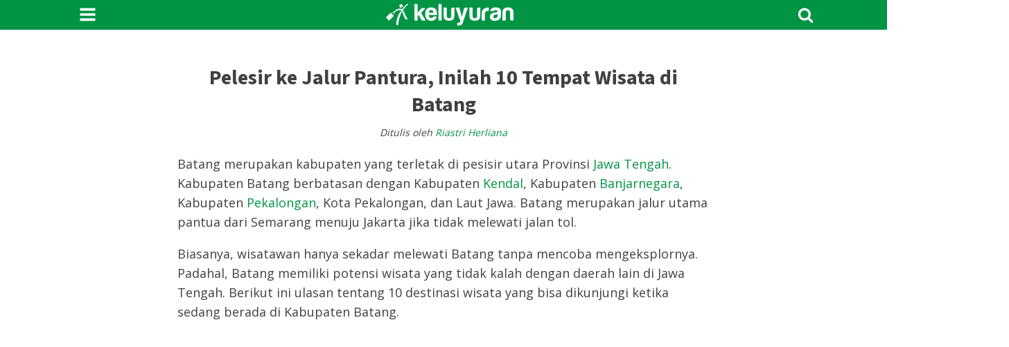

--- FILE ---
content_type: text/html; charset=UTF-8
request_url: https://keluyuran.com/tempat-wisata-di-batang/
body_size: 52826
content:
<!DOCTYPE html>
<html lang="id" >
<head>
<meta charset="UTF-8">
<meta name="viewport" content="width=device-width, initial-scale=1.0">
<!-- WP_HEAD() START -->
<style id="perfmatters-google-font-1">@font-face{font-family:'Open Sans';font-style:normal;font-weight:300;font-stretch:100%;font-display:swap;src:url(https://keluyuran.com/wp-content/cache/perfmatters/keluyuran.com/fonts/memvYaGs126MiZpBA-UvWbX2vVnXBbObj2OVTS-mu0SC55I.woff2) format('woff2');unicode-range:U+0000-00FF,U+0131,U+0152-0153,U+02BB-02BC,U+02C6,U+02DA,U+02DC,U+0304,U+0308,U+0329,U+2000-206F,U+20AC,U+2122,U+2191,U+2193,U+2212,U+2215,U+FEFF,U+FFFD}@font-face{font-family:'Open Sans';font-style:normal;font-weight:400;font-stretch:100%;font-display:swap;src:url(https://keluyuran.com/wp-content/cache/perfmatters/keluyuran.com/fonts/memvYaGs126MiZpBA-UvWbX2vVnXBbObj2OVTS-mu0SC55I.woff2) format('woff2');unicode-range:U+0000-00FF,U+0131,U+0152-0153,U+02BB-02BC,U+02C6,U+02DA,U+02DC,U+0304,U+0308,U+0329,U+2000-206F,U+20AC,U+2122,U+2191,U+2193,U+2212,U+2215,U+FEFF,U+FFFD}@font-face{font-family:'Open Sans';font-style:normal;font-weight:500;font-stretch:100%;font-display:swap;src:url(https://keluyuran.com/wp-content/cache/perfmatters/keluyuran.com/fonts/memvYaGs126MiZpBA-UvWbX2vVnXBbObj2OVTS-mu0SC55I.woff2) format('woff2');unicode-range:U+0000-00FF,U+0131,U+0152-0153,U+02BB-02BC,U+02C6,U+02DA,U+02DC,U+0304,U+0308,U+0329,U+2000-206F,U+20AC,U+2122,U+2191,U+2193,U+2212,U+2215,U+FEFF,U+FFFD}@font-face{font-family:'Open Sans';font-style:normal;font-weight:600;font-stretch:100%;font-display:swap;src:url(https://keluyuran.com/wp-content/cache/perfmatters/keluyuran.com/fonts/memvYaGs126MiZpBA-UvWbX2vVnXBbObj2OVTS-mu0SC55I.woff2) format('woff2');unicode-range:U+0000-00FF,U+0131,U+0152-0153,U+02BB-02BC,U+02C6,U+02DA,U+02DC,U+0304,U+0308,U+0329,U+2000-206F,U+20AC,U+2122,U+2191,U+2193,U+2212,U+2215,U+FEFF,U+FFFD}@font-face{font-family:'Open Sans';font-style:normal;font-weight:700;font-stretch:100%;font-display:swap;src:url(https://keluyuran.com/wp-content/cache/perfmatters/keluyuran.com/fonts/memvYaGs126MiZpBA-UvWbX2vVnXBbObj2OVTS-mu0SC55I.woff2) format('woff2');unicode-range:U+0000-00FF,U+0131,U+0152-0153,U+02BB-02BC,U+02C6,U+02DA,U+02DC,U+0304,U+0308,U+0329,U+2000-206F,U+20AC,U+2122,U+2191,U+2193,U+2212,U+2215,U+FEFF,U+FFFD}@font-face{font-family:'Open Sans';font-style:normal;font-weight:800;font-stretch:100%;font-display:swap;src:url(https://keluyuran.com/wp-content/cache/perfmatters/keluyuran.com/fonts/memvYaGs126MiZpBA-UvWbX2vVnXBbObj2OVTS-mu0SC55I.woff2) format('woff2');unicode-range:U+0000-00FF,U+0131,U+0152-0153,U+02BB-02BC,U+02C6,U+02DA,U+02DC,U+0304,U+0308,U+0329,U+2000-206F,U+20AC,U+2122,U+2191,U+2193,U+2212,U+2215,U+FEFF,U+FFFD}@font-face{font-family:'Source Sans 3';font-style:normal;font-weight:200;font-display:swap;src:url(https://keluyuran.com/wp-content/cache/perfmatters/keluyuran.com/fonts/nwpStKy2OAdR1K-IwhWudF-R3w8aZejf5Hc.woff2) format('woff2');unicode-range:U+0000-00FF,U+0131,U+0152-0153,U+02BB-02BC,U+02C6,U+02DA,U+02DC,U+0304,U+0308,U+0329,U+2000-206F,U+20AC,U+2122,U+2191,U+2193,U+2212,U+2215,U+FEFF,U+FFFD}@font-face{font-family:'Source Sans 3';font-style:normal;font-weight:300;font-display:swap;src:url(https://keluyuran.com/wp-content/cache/perfmatters/keluyuran.com/fonts/nwpStKy2OAdR1K-IwhWudF-R3w8aZejf5Hc.woff2) format('woff2');unicode-range:U+0000-00FF,U+0131,U+0152-0153,U+02BB-02BC,U+02C6,U+02DA,U+02DC,U+0304,U+0308,U+0329,U+2000-206F,U+20AC,U+2122,U+2191,U+2193,U+2212,U+2215,U+FEFF,U+FFFD}@font-face{font-family:'Source Sans 3';font-style:normal;font-weight:400;font-display:swap;src:url(https://keluyuran.com/wp-content/cache/perfmatters/keluyuran.com/fonts/nwpStKy2OAdR1K-IwhWudF-R3w8aZejf5Hc.woff2) format('woff2');unicode-range:U+0000-00FF,U+0131,U+0152-0153,U+02BB-02BC,U+02C6,U+02DA,U+02DC,U+0304,U+0308,U+0329,U+2000-206F,U+20AC,U+2122,U+2191,U+2193,U+2212,U+2215,U+FEFF,U+FFFD}@font-face{font-family:'Source Sans 3';font-style:normal;font-weight:500;font-display:swap;src:url(https://keluyuran.com/wp-content/cache/perfmatters/keluyuran.com/fonts/nwpStKy2OAdR1K-IwhWudF-R3w8aZejf5Hc.woff2) format('woff2');unicode-range:U+0000-00FF,U+0131,U+0152-0153,U+02BB-02BC,U+02C6,U+02DA,U+02DC,U+0304,U+0308,U+0329,U+2000-206F,U+20AC,U+2122,U+2191,U+2193,U+2212,U+2215,U+FEFF,U+FFFD}@font-face{font-family:'Source Sans 3';font-style:normal;font-weight:600;font-display:swap;src:url(https://keluyuran.com/wp-content/cache/perfmatters/keluyuran.com/fonts/nwpStKy2OAdR1K-IwhWudF-R3w8aZejf5Hc.woff2) format('woff2');unicode-range:U+0000-00FF,U+0131,U+0152-0153,U+02BB-02BC,U+02C6,U+02DA,U+02DC,U+0304,U+0308,U+0329,U+2000-206F,U+20AC,U+2122,U+2191,U+2193,U+2212,U+2215,U+FEFF,U+FFFD}@font-face{font-family:'Source Sans 3';font-style:normal;font-weight:700;font-display:swap;src:url(https://keluyuran.com/wp-content/cache/perfmatters/keluyuran.com/fonts/nwpStKy2OAdR1K-IwhWudF-R3w8aZejf5Hc.woff2) format('woff2');unicode-range:U+0000-00FF,U+0131,U+0152-0153,U+02BB-02BC,U+02C6,U+02DA,U+02DC,U+0304,U+0308,U+0329,U+2000-206F,U+20AC,U+2122,U+2191,U+2193,U+2212,U+2215,U+FEFF,U+FFFD}@font-face{font-family:'Source Sans 3';font-style:normal;font-weight:800;font-display:swap;src:url(https://keluyuran.com/wp-content/cache/perfmatters/keluyuran.com/fonts/nwpStKy2OAdR1K-IwhWudF-R3w8aZejf5Hc.woff2) format('woff2');unicode-range:U+0000-00FF,U+0131,U+0152-0153,U+02BB-02BC,U+02C6,U+02DA,U+02DC,U+0304,U+0308,U+0329,U+2000-206F,U+20AC,U+2122,U+2191,U+2193,U+2212,U+2215,U+FEFF,U+FFFD}@font-face{font-family:'Source Sans 3';font-style:normal;font-weight:900;font-display:swap;src:url(https://keluyuran.com/wp-content/cache/perfmatters/keluyuran.com/fonts/nwpStKy2OAdR1K-IwhWudF-R3w8aZejf5Hc.woff2) format('woff2');unicode-range:U+0000-00FF,U+0131,U+0152-0153,U+02BB-02BC,U+02C6,U+02DA,U+02DC,U+0304,U+0308,U+0329,U+2000-206F,U+20AC,U+2122,U+2191,U+2193,U+2212,U+2215,U+FEFF,U+FFFD}</style>
<style id="perfmatters-google-font-2">@font-face{font-family:'Open Sans';font-style:normal;font-weight:300;font-stretch:100%;font-display:swap;src:url(https://keluyuran.com/wp-content/cache/perfmatters/keluyuran.com/fonts/memvYaGs126MiZpBA-UvWbX2vVnXBbObj2OVTS-mu0SC55I.woff2) format('woff2');unicode-range:U+0000-00FF,U+0131,U+0152-0153,U+02BB-02BC,U+02C6,U+02DA,U+02DC,U+0304,U+0308,U+0329,U+2000-206F,U+20AC,U+2122,U+2191,U+2193,U+2212,U+2215,U+FEFF,U+FFFD}@font-face{font-family:'Open Sans';font-style:normal;font-weight:400;font-stretch:100%;font-display:swap;src:url(https://keluyuran.com/wp-content/cache/perfmatters/keluyuran.com/fonts/memvYaGs126MiZpBA-UvWbX2vVnXBbObj2OVTS-mu0SC55I.woff2) format('woff2');unicode-range:U+0000-00FF,U+0131,U+0152-0153,U+02BB-02BC,U+02C6,U+02DA,U+02DC,U+0304,U+0308,U+0329,U+2000-206F,U+20AC,U+2122,U+2191,U+2193,U+2212,U+2215,U+FEFF,U+FFFD}@font-face{font-family:'Open Sans';font-style:normal;font-weight:500;font-stretch:100%;font-display:swap;src:url(https://keluyuran.com/wp-content/cache/perfmatters/keluyuran.com/fonts/memvYaGs126MiZpBA-UvWbX2vVnXBbObj2OVTS-mu0SC55I.woff2) format('woff2');unicode-range:U+0000-00FF,U+0131,U+0152-0153,U+02BB-02BC,U+02C6,U+02DA,U+02DC,U+0304,U+0308,U+0329,U+2000-206F,U+20AC,U+2122,U+2191,U+2193,U+2212,U+2215,U+FEFF,U+FFFD}@font-face{font-family:'Open Sans';font-style:normal;font-weight:600;font-stretch:100%;font-display:swap;src:url(https://keluyuran.com/wp-content/cache/perfmatters/keluyuran.com/fonts/memvYaGs126MiZpBA-UvWbX2vVnXBbObj2OVTS-mu0SC55I.woff2) format('woff2');unicode-range:U+0000-00FF,U+0131,U+0152-0153,U+02BB-02BC,U+02C6,U+02DA,U+02DC,U+0304,U+0308,U+0329,U+2000-206F,U+20AC,U+2122,U+2191,U+2193,U+2212,U+2215,U+FEFF,U+FFFD}@font-face{font-family:'Open Sans';font-style:normal;font-weight:700;font-stretch:100%;font-display:swap;src:url(https://keluyuran.com/wp-content/cache/perfmatters/keluyuran.com/fonts/memvYaGs126MiZpBA-UvWbX2vVnXBbObj2OVTS-mu0SC55I.woff2) format('woff2');unicode-range:U+0000-00FF,U+0131,U+0152-0153,U+02BB-02BC,U+02C6,U+02DA,U+02DC,U+0304,U+0308,U+0329,U+2000-206F,U+20AC,U+2122,U+2191,U+2193,U+2212,U+2215,U+FEFF,U+FFFD}@font-face{font-family:'Open Sans';font-style:normal;font-weight:800;font-stretch:100%;font-display:swap;src:url(https://keluyuran.com/wp-content/cache/perfmatters/keluyuran.com/fonts/memvYaGs126MiZpBA-UvWbX2vVnXBbObj2OVTS-mu0SC55I.woff2) format('woff2');unicode-range:U+0000-00FF,U+0131,U+0152-0153,U+02BB-02BC,U+02C6,U+02DA,U+02DC,U+0304,U+0308,U+0329,U+2000-206F,U+20AC,U+2122,U+2191,U+2193,U+2212,U+2215,U+FEFF,U+FFFD}@font-face{font-family:'Source Sans 3';font-style:normal;font-weight:200;font-display:swap;src:url(https://keluyuran.com/wp-content/cache/perfmatters/keluyuran.com/fonts/nwpStKy2OAdR1K-IwhWudF-R3w8aZejf5Hc.woff2) format('woff2');unicode-range:U+0000-00FF,U+0131,U+0152-0153,U+02BB-02BC,U+02C6,U+02DA,U+02DC,U+0304,U+0308,U+0329,U+2000-206F,U+20AC,U+2122,U+2191,U+2193,U+2212,U+2215,U+FEFF,U+FFFD}@font-face{font-family:'Source Sans 3';font-style:normal;font-weight:300;font-display:swap;src:url(https://keluyuran.com/wp-content/cache/perfmatters/keluyuran.com/fonts/nwpStKy2OAdR1K-IwhWudF-R3w8aZejf5Hc.woff2) format('woff2');unicode-range:U+0000-00FF,U+0131,U+0152-0153,U+02BB-02BC,U+02C6,U+02DA,U+02DC,U+0304,U+0308,U+0329,U+2000-206F,U+20AC,U+2122,U+2191,U+2193,U+2212,U+2215,U+FEFF,U+FFFD}@font-face{font-family:'Source Sans 3';font-style:normal;font-weight:400;font-display:swap;src:url(https://keluyuran.com/wp-content/cache/perfmatters/keluyuran.com/fonts/nwpStKy2OAdR1K-IwhWudF-R3w8aZejf5Hc.woff2) format('woff2');unicode-range:U+0000-00FF,U+0131,U+0152-0153,U+02BB-02BC,U+02C6,U+02DA,U+02DC,U+0304,U+0308,U+0329,U+2000-206F,U+20AC,U+2122,U+2191,U+2193,U+2212,U+2215,U+FEFF,U+FFFD}@font-face{font-family:'Source Sans 3';font-style:normal;font-weight:500;font-display:swap;src:url(https://keluyuran.com/wp-content/cache/perfmatters/keluyuran.com/fonts/nwpStKy2OAdR1K-IwhWudF-R3w8aZejf5Hc.woff2) format('woff2');unicode-range:U+0000-00FF,U+0131,U+0152-0153,U+02BB-02BC,U+02C6,U+02DA,U+02DC,U+0304,U+0308,U+0329,U+2000-206F,U+20AC,U+2122,U+2191,U+2193,U+2212,U+2215,U+FEFF,U+FFFD}@font-face{font-family:'Source Sans 3';font-style:normal;font-weight:600;font-display:swap;src:url(https://keluyuran.com/wp-content/cache/perfmatters/keluyuran.com/fonts/nwpStKy2OAdR1K-IwhWudF-R3w8aZejf5Hc.woff2) format('woff2');unicode-range:U+0000-00FF,U+0131,U+0152-0153,U+02BB-02BC,U+02C6,U+02DA,U+02DC,U+0304,U+0308,U+0329,U+2000-206F,U+20AC,U+2122,U+2191,U+2193,U+2212,U+2215,U+FEFF,U+FFFD}@font-face{font-family:'Source Sans 3';font-style:normal;font-weight:700;font-display:swap;src:url(https://keluyuran.com/wp-content/cache/perfmatters/keluyuran.com/fonts/nwpStKy2OAdR1K-IwhWudF-R3w8aZejf5Hc.woff2) format('woff2');unicode-range:U+0000-00FF,U+0131,U+0152-0153,U+02BB-02BC,U+02C6,U+02DA,U+02DC,U+0304,U+0308,U+0329,U+2000-206F,U+20AC,U+2122,U+2191,U+2193,U+2212,U+2215,U+FEFF,U+FFFD}@font-face{font-family:'Source Sans 3';font-style:normal;font-weight:800;font-display:swap;src:url(https://keluyuran.com/wp-content/cache/perfmatters/keluyuran.com/fonts/nwpStKy2OAdR1K-IwhWudF-R3w8aZejf5Hc.woff2) format('woff2');unicode-range:U+0000-00FF,U+0131,U+0152-0153,U+02BB-02BC,U+02C6,U+02DA,U+02DC,U+0304,U+0308,U+0329,U+2000-206F,U+20AC,U+2122,U+2191,U+2193,U+2212,U+2215,U+FEFF,U+FFFD}@font-face{font-family:'Source Sans 3';font-style:normal;font-weight:900;font-display:swap;src:url(https://keluyuran.com/wp-content/cache/perfmatters/keluyuran.com/fonts/nwpStKy2OAdR1K-IwhWudF-R3w8aZejf5Hc.woff2) format('woff2');unicode-range:U+0000-00FF,U+0131,U+0152-0153,U+02BB-02BC,U+02C6,U+02DA,U+02DC,U+0304,U+0308,U+0329,U+2000-206F,U+20AC,U+2122,U+2191,U+2193,U+2212,U+2215,U+FEFF,U+FFFD}</style>
<meta name='robots' content='max-image-preview:large' />
	<style>img:is([sizes="auto" i], [sizes^="auto," i]) { contain-intrinsic-size: 3000px 1500px }</style>
	<title>Pelesir ke Jalur Pantura, Inilah 10 Tempat Wisata di Batang - Keluyuran</title><link rel="preload" href="" as="image" fetchpriority="high"><link rel="preload" href="" as="image" fetchpriority="high">

<style id='wp-block-library-inline-css'>
:root{--wp-admin-theme-color:#007cba;--wp-admin-theme-color--rgb:0,124,186;--wp-admin-theme-color-darker-10:#006ba1;--wp-admin-theme-color-darker-10--rgb:0,107,161;--wp-admin-theme-color-darker-20:#005a87;--wp-admin-theme-color-darker-20--rgb:0,90,135;--wp-admin-border-width-focus:2px;--wp-block-synced-color:#7a00df;--wp-block-synced-color--rgb:122,0,223;--wp-bound-block-color:var(--wp-block-synced-color)}@media (min-resolution:192dpi){:root{--wp-admin-border-width-focus:1.5px}}.wp-element-button{cursor:pointer}:root{--wp--preset--font-size--normal:16px;--wp--preset--font-size--huge:42px}:root .has-very-light-gray-background-color{background-color:#eee}:root .has-very-dark-gray-background-color{background-color:#313131}:root .has-very-light-gray-color{color:#eee}:root .has-very-dark-gray-color{color:#313131}:root .has-vivid-green-cyan-to-vivid-cyan-blue-gradient-background{background:linear-gradient(135deg,#00d084,#0693e3)}:root .has-purple-crush-gradient-background{background:linear-gradient(135deg,#34e2e4,#4721fb 50%,#ab1dfe)}:root .has-hazy-dawn-gradient-background{background:linear-gradient(135deg,#faaca8,#dad0ec)}:root .has-subdued-olive-gradient-background{background:linear-gradient(135deg,#fafae1,#67a671)}:root .has-atomic-cream-gradient-background{background:linear-gradient(135deg,#fdd79a,#004a59)}:root .has-nightshade-gradient-background{background:linear-gradient(135deg,#330968,#31cdcf)}:root .has-midnight-gradient-background{background:linear-gradient(135deg,#020381,#2874fc)}.has-regular-font-size{font-size:1em}.has-larger-font-size{font-size:2.625em}.has-normal-font-size{font-size:var(--wp--preset--font-size--normal)}.has-huge-font-size{font-size:var(--wp--preset--font-size--huge)}.has-text-align-center{text-align:center}.has-text-align-left{text-align:left}.has-text-align-right{text-align:right}#end-resizable-editor-section{display:none}.aligncenter{clear:both}.items-justified-left{justify-content:flex-start}.items-justified-center{justify-content:center}.items-justified-right{justify-content:flex-end}.items-justified-space-between{justify-content:space-between}.screen-reader-text{border:0;clip-path:inset(50%);height:1px;margin:-1px;overflow:hidden;padding:0;position:absolute;width:1px;word-wrap:normal!important}.screen-reader-text:focus{background-color:#ddd;clip-path:none;color:#444;display:block;font-size:1em;height:auto;left:5px;line-height:normal;padding:15px 23px 14px;text-decoration:none;top:5px;width:auto;z-index:100000}html :where(.has-border-color){border-style:solid}html :where([style*=border-top-color]){border-top-style:solid}html :where([style*=border-right-color]){border-right-style:solid}html :where([style*=border-bottom-color]){border-bottom-style:solid}html :where([style*=border-left-color]){border-left-style:solid}html :where([style*=border-width]){border-style:solid}html :where([style*=border-top-width]){border-top-style:solid}html :where([style*=border-right-width]){border-right-style:solid}html :where([style*=border-bottom-width]){border-bottom-style:solid}html :where([style*=border-left-width]){border-left-style:solid}html :where(img[class*=wp-image-]){height:auto;max-width:100%}:where(figure){margin:0 0 1em}html :where(.is-position-sticky){--wp-admin--admin-bar--position-offset:var(--wp-admin--admin-bar--height,0px)}@media screen and (max-width:600px){html :where(.is-position-sticky){--wp-admin--admin-bar--position-offset:0px}}
</style>
<style id='classic-theme-styles-inline-css'>
/*! This file is auto-generated */
.wp-block-button__link{color:#fff;background-color:#32373c;border-radius:9999px;box-shadow:none;text-decoration:none;padding:calc(.667em + 2px) calc(1.333em + 2px);font-size:1.125em}.wp-block-file__button{background:#32373c;color:#fff;text-decoration:none}
</style>
<style id='global-styles-inline-css'>
:root{--wp--preset--aspect-ratio--square: 1;--wp--preset--aspect-ratio--4-3: 4/3;--wp--preset--aspect-ratio--3-4: 3/4;--wp--preset--aspect-ratio--3-2: 3/2;--wp--preset--aspect-ratio--2-3: 2/3;--wp--preset--aspect-ratio--16-9: 16/9;--wp--preset--aspect-ratio--9-16: 9/16;--wp--preset--color--black: #000000;--wp--preset--color--cyan-bluish-gray: #abb8c3;--wp--preset--color--white: #ffffff;--wp--preset--color--pale-pink: #f78da7;--wp--preset--color--vivid-red: #cf2e2e;--wp--preset--color--luminous-vivid-orange: #ff6900;--wp--preset--color--luminous-vivid-amber: #fcb900;--wp--preset--color--light-green-cyan: #7bdcb5;--wp--preset--color--vivid-green-cyan: #00d084;--wp--preset--color--pale-cyan-blue: #8ed1fc;--wp--preset--color--vivid-cyan-blue: #0693e3;--wp--preset--color--vivid-purple: #9b51e0;--wp--preset--color--base: #FFFFFF;--wp--preset--color--contrast: #111111;--wp--preset--color--accent-1: #FFEE58;--wp--preset--color--accent-2: #F6CFF4;--wp--preset--color--accent-3: #503AA8;--wp--preset--color--accent-4: #686868;--wp--preset--color--accent-5: #FBFAF3;--wp--preset--color--accent-6: color-mix(in srgb, currentColor 20%, transparent);--wp--preset--gradient--vivid-cyan-blue-to-vivid-purple: linear-gradient(135deg,rgba(6,147,227,1) 0%,rgb(155,81,224) 100%);--wp--preset--gradient--light-green-cyan-to-vivid-green-cyan: linear-gradient(135deg,rgb(122,220,180) 0%,rgb(0,208,130) 100%);--wp--preset--gradient--luminous-vivid-amber-to-luminous-vivid-orange: linear-gradient(135deg,rgba(252,185,0,1) 0%,rgba(255,105,0,1) 100%);--wp--preset--gradient--luminous-vivid-orange-to-vivid-red: linear-gradient(135deg,rgba(255,105,0,1) 0%,rgb(207,46,46) 100%);--wp--preset--gradient--very-light-gray-to-cyan-bluish-gray: linear-gradient(135deg,rgb(238,238,238) 0%,rgb(169,184,195) 100%);--wp--preset--gradient--cool-to-warm-spectrum: linear-gradient(135deg,rgb(74,234,220) 0%,rgb(151,120,209) 20%,rgb(207,42,186) 40%,rgb(238,44,130) 60%,rgb(251,105,98) 80%,rgb(254,248,76) 100%);--wp--preset--gradient--blush-light-purple: linear-gradient(135deg,rgb(255,206,236) 0%,rgb(152,150,240) 100%);--wp--preset--gradient--blush-bordeaux: linear-gradient(135deg,rgb(254,205,165) 0%,rgb(254,45,45) 50%,rgb(107,0,62) 100%);--wp--preset--gradient--luminous-dusk: linear-gradient(135deg,rgb(255,203,112) 0%,rgb(199,81,192) 50%,rgb(65,88,208) 100%);--wp--preset--gradient--pale-ocean: linear-gradient(135deg,rgb(255,245,203) 0%,rgb(182,227,212) 50%,rgb(51,167,181) 100%);--wp--preset--gradient--electric-grass: linear-gradient(135deg,rgb(202,248,128) 0%,rgb(113,206,126) 100%);--wp--preset--gradient--midnight: linear-gradient(135deg,rgb(2,3,129) 0%,rgb(40,116,252) 100%);--wp--preset--font-size--small: 0.875rem;--wp--preset--font-size--medium: clamp(1rem, 1rem + ((1vw - 0.2rem) * 0.196), 1.125rem);--wp--preset--font-size--large: clamp(1.125rem, 1.125rem + ((1vw - 0.2rem) * 0.392), 1.375rem);--wp--preset--font-size--x-large: clamp(1.75rem, 1.75rem + ((1vw - 0.2rem) * 0.392), 2rem);--wp--preset--font-size--xx-large: clamp(2.15rem, 2.15rem + ((1vw - 0.2rem) * 1.333), 3rem);--wp--preset--font-family--manrope: Manrope, sans-serif;--wp--preset--font-family--fira-code: "Fira Code", monospace;--wp--preset--spacing--20: 10px;--wp--preset--spacing--30: 20px;--wp--preset--spacing--40: 30px;--wp--preset--spacing--50: clamp(30px, 5vw, 50px);--wp--preset--spacing--60: clamp(30px, 7vw, 70px);--wp--preset--spacing--70: clamp(50px, 7vw, 90px);--wp--preset--spacing--80: clamp(70px, 10vw, 140px);--wp--preset--shadow--natural: 6px 6px 9px rgba(0, 0, 0, 0.2);--wp--preset--shadow--deep: 12px 12px 50px rgba(0, 0, 0, 0.4);--wp--preset--shadow--sharp: 6px 6px 0px rgba(0, 0, 0, 0.2);--wp--preset--shadow--outlined: 6px 6px 0px -3px rgba(255, 255, 255, 1), 6px 6px rgba(0, 0, 0, 1);--wp--preset--shadow--crisp: 6px 6px 0px rgba(0, 0, 0, 1);}:root :where(.is-layout-flow) > :first-child{margin-block-start: 0;}:root :where(.is-layout-flow) > :last-child{margin-block-end: 0;}:root :where(.is-layout-flow) > *{margin-block-start: 1.2rem;margin-block-end: 0;}:root :where(.is-layout-constrained) > :first-child{margin-block-start: 0;}:root :where(.is-layout-constrained) > :last-child{margin-block-end: 0;}:root :where(.is-layout-constrained) > *{margin-block-start: 1.2rem;margin-block-end: 0;}:root :where(.is-layout-flex){gap: 1.2rem;}:root :where(.is-layout-grid){gap: 1.2rem;}body .is-layout-flex{display: flex;}.is-layout-flex{flex-wrap: wrap;align-items: center;}.is-layout-flex > :is(*, div){margin: 0;}body .is-layout-grid{display: grid;}.is-layout-grid > :is(*, div){margin: 0;}:root :where(.wp-block-columns-is-layout-flow) > :first-child{margin-block-start: 0;}:root :where(.wp-block-columns-is-layout-flow) > :last-child{margin-block-end: 0;}:root :where(.wp-block-columns-is-layout-flow) > *{margin-block-start: var(--wp--preset--spacing--50);margin-block-end: 0;}:root :where(.wp-block-columns-is-layout-constrained) > :first-child{margin-block-start: 0;}:root :where(.wp-block-columns-is-layout-constrained) > :last-child{margin-block-end: 0;}:root :where(.wp-block-columns-is-layout-constrained) > *{margin-block-start: var(--wp--preset--spacing--50);margin-block-end: 0;}:root :where(.wp-block-columns-is-layout-flex){gap: var(--wp--preset--spacing--50);}:root :where(.wp-block-columns-is-layout-grid){gap: var(--wp--preset--spacing--50);}.has-black-color{color: var(--wp--preset--color--black) !important;}.has-cyan-bluish-gray-color{color: var(--wp--preset--color--cyan-bluish-gray) !important;}.has-white-color{color: var(--wp--preset--color--white) !important;}.has-pale-pink-color{color: var(--wp--preset--color--pale-pink) !important;}.has-vivid-red-color{color: var(--wp--preset--color--vivid-red) !important;}.has-luminous-vivid-orange-color{color: var(--wp--preset--color--luminous-vivid-orange) !important;}.has-luminous-vivid-amber-color{color: var(--wp--preset--color--luminous-vivid-amber) !important;}.has-light-green-cyan-color{color: var(--wp--preset--color--light-green-cyan) !important;}.has-vivid-green-cyan-color{color: var(--wp--preset--color--vivid-green-cyan) !important;}.has-pale-cyan-blue-color{color: var(--wp--preset--color--pale-cyan-blue) !important;}.has-vivid-cyan-blue-color{color: var(--wp--preset--color--vivid-cyan-blue) !important;}.has-vivid-purple-color{color: var(--wp--preset--color--vivid-purple) !important;}.has-black-background-color{background-color: var(--wp--preset--color--black) !important;}.has-cyan-bluish-gray-background-color{background-color: var(--wp--preset--color--cyan-bluish-gray) !important;}.has-white-background-color{background-color: var(--wp--preset--color--white) !important;}.has-pale-pink-background-color{background-color: var(--wp--preset--color--pale-pink) !important;}.has-vivid-red-background-color{background-color: var(--wp--preset--color--vivid-red) !important;}.has-luminous-vivid-orange-background-color{background-color: var(--wp--preset--color--luminous-vivid-orange) !important;}.has-luminous-vivid-amber-background-color{background-color: var(--wp--preset--color--luminous-vivid-amber) !important;}.has-light-green-cyan-background-color{background-color: var(--wp--preset--color--light-green-cyan) !important;}.has-vivid-green-cyan-background-color{background-color: var(--wp--preset--color--vivid-green-cyan) !important;}.has-pale-cyan-blue-background-color{background-color: var(--wp--preset--color--pale-cyan-blue) !important;}.has-vivid-cyan-blue-background-color{background-color: var(--wp--preset--color--vivid-cyan-blue) !important;}.has-vivid-purple-background-color{background-color: var(--wp--preset--color--vivid-purple) !important;}.has-black-border-color{border-color: var(--wp--preset--color--black) !important;}.has-cyan-bluish-gray-border-color{border-color: var(--wp--preset--color--cyan-bluish-gray) !important;}.has-white-border-color{border-color: var(--wp--preset--color--white) !important;}.has-pale-pink-border-color{border-color: var(--wp--preset--color--pale-pink) !important;}.has-vivid-red-border-color{border-color: var(--wp--preset--color--vivid-red) !important;}.has-luminous-vivid-orange-border-color{border-color: var(--wp--preset--color--luminous-vivid-orange) !important;}.has-luminous-vivid-amber-border-color{border-color: var(--wp--preset--color--luminous-vivid-amber) !important;}.has-light-green-cyan-border-color{border-color: var(--wp--preset--color--light-green-cyan) !important;}.has-vivid-green-cyan-border-color{border-color: var(--wp--preset--color--vivid-green-cyan) !important;}.has-pale-cyan-blue-border-color{border-color: var(--wp--preset--color--pale-cyan-blue) !important;}.has-vivid-cyan-blue-border-color{border-color: var(--wp--preset--color--vivid-cyan-blue) !important;}.has-vivid-purple-border-color{border-color: var(--wp--preset--color--vivid-purple) !important;}.has-vivid-cyan-blue-to-vivid-purple-gradient-background{background: var(--wp--preset--gradient--vivid-cyan-blue-to-vivid-purple) !important;}.has-light-green-cyan-to-vivid-green-cyan-gradient-background{background: var(--wp--preset--gradient--light-green-cyan-to-vivid-green-cyan) !important;}.has-luminous-vivid-amber-to-luminous-vivid-orange-gradient-background{background: var(--wp--preset--gradient--luminous-vivid-amber-to-luminous-vivid-orange) !important;}.has-luminous-vivid-orange-to-vivid-red-gradient-background{background: var(--wp--preset--gradient--luminous-vivid-orange-to-vivid-red) !important;}.has-very-light-gray-to-cyan-bluish-gray-gradient-background{background: var(--wp--preset--gradient--very-light-gray-to-cyan-bluish-gray) !important;}.has-cool-to-warm-spectrum-gradient-background{background: var(--wp--preset--gradient--cool-to-warm-spectrum) !important;}.has-blush-light-purple-gradient-background{background: var(--wp--preset--gradient--blush-light-purple) !important;}.has-blush-bordeaux-gradient-background{background: var(--wp--preset--gradient--blush-bordeaux) !important;}.has-luminous-dusk-gradient-background{background: var(--wp--preset--gradient--luminous-dusk) !important;}.has-pale-ocean-gradient-background{background: var(--wp--preset--gradient--pale-ocean) !important;}.has-electric-grass-gradient-background{background: var(--wp--preset--gradient--electric-grass) !important;}.has-midnight-gradient-background{background: var(--wp--preset--gradient--midnight) !important;}.has-small-font-size{font-size: var(--wp--preset--font-size--small) !important;}.has-medium-font-size{font-size: var(--wp--preset--font-size--medium) !important;}.has-large-font-size{font-size: var(--wp--preset--font-size--large) !important;}.has-x-large-font-size{font-size: var(--wp--preset--font-size--x-large) !important;}
</style>
<style id='wp-block-template-skip-link-inline-css'>

		.skip-link.screen-reader-text {
			border: 0;
			clip-path: inset(50%);
			height: 1px;
			margin: -1px;
			overflow: hidden;
			padding: 0;
			position: absolute !important;
			width: 1px;
			word-wrap: normal !important;
		}

		.skip-link.screen-reader-text:focus {
			background-color: #eee;
			clip-path: none;
			color: #444;
			display: block;
			font-size: 1em;
			height: auto;
			left: 5px;
			line-height: normal;
			padding: 15px 23px 14px;
			text-decoration: none;
			top: 5px;
			width: auto;
			z-index: 100000;
		}
</style>
<link rel='stylesheet' id='oxygen-css' href='https://keluyuran.com/wp-content/plugins/oxygen/component-framework/oxygen.css?ver=4.9.1' media='all' />
<script src="https://keluyuran.com/wp-includes/js/jquery/jquery.min.js?ver=3.7.1" id="jquery-core-js"></script>
<link rel="canonical" href="https://keluyuran.com/tempat-wisata-di-batang/" />
<style class='wp-fonts-local'>
@font-face{font-family:Manrope;font-style:normal;font-weight:200 800;font-display:fallback;src:url('https://keluyuran.com/wp-content/themes/oxygen-is-not-a-theme/assets/fonts/manrope/Manrope-VariableFont_wght.woff2') format('woff2');}
@font-face{font-family:"Fira Code";font-style:normal;font-weight:300 700;font-display:fallback;src:url('https://keluyuran.com/wp-content/themes/oxygen-is-not-a-theme/assets/fonts/fira-code/FiraCode-VariableFont_wght.woff2') format('woff2');}
</style>
<link rel="icon" href="https://keluyuran.com/wp-content/uploads/2025/05/keluyuran-pwa-512.png" sizes="32x32" />
<link rel="icon" href="https://keluyuran.com/wp-content/uploads/2025/05/keluyuran-pwa-512.png" sizes="192x192" />
<link rel="apple-touch-icon" href="https://keluyuran.com/wp-content/uploads/2025/05/keluyuran-pwa-512.png" />
<meta name="msapplication-TileImage" content="https://keluyuran.com/wp-content/uploads/2025/05/keluyuran-pwa-512.png" />

<!-- BEGIN Analytics Insights v6.3.11 - https://wordpress.org/plugins/analytics-insights/ -->
<script async src="https://www.googletagmanager.com/gtag/js?id=G-B3J18NSPS9"></script>
<script>
  window.dataLayer = window.dataLayer || [];
  function gtag(){dataLayer.push(arguments);}
  gtag('js', new Date());
  gtag('config', 'G-B3J18NSPS9', {
	'link_attribution': true, 
	'custom_map': {
		'dimension1': 'aiwp_dim_1', 
		'dimension2': 'aiwp_dim_2', 
		'dimension3': 'aiwp_dim_3', 
		'dimension4': 'aiwp_dim_4', 
		'dimension6': 'aiwp_dim_6', 
		'dimension5': 'aiwp_dim_5'
	}
  });
  gtag('event', 'aiwp_dimensions', {
	'aiwp_dim_1': 'Riastri Herliana', 
	'aiwp_dim_2': '2020', 
	'aiwp_dim_3': '2020-12', 
	'aiwp_dim_4': 'Indonesia', 
	'aiwp_dim_6': 'Wisata Jawa Tengah', 
	'aiwp_dim_5': 'guest'
  });
  if (window.performance) {
    var timeSincePageLoad = Math.round(performance.now());
    gtag('event', 'timing_complete', {
      'name': 'load',
      'value': timeSincePageLoad,
      'event_category': 'JS Dependencies'
    });
  }
</script>
<!-- END Analytics Insights -->
<style>
.ai-viewports                 {--ai: 1;}
.ai-viewport-3                { display: none !important;}
.ai-viewport-2                { display: none !important;}
.ai-viewport-1                { display: inherit !important;}
.ai-viewport-0                { display: none !important;}
@media (min-width: 768px) and (max-width: 979px) {
.ai-viewport-1                { display: none !important;}
.ai-viewport-2                { display: inherit !important;}
}
@media (max-width: 767px) {
.ai-viewport-1                { display: none !important;}
.ai-viewport-3                { display: inherit !important;}
}
.ai-rotate {position: relative;}
.ai-rotate-hidden {visibility: hidden;}
.ai-rotate-hidden-2 {position: absolute; top: 0; left: 0; width: 100%; height: 100%;}
.ai-list-data, .ai-ip-data, .ai-filter-check, .ai-fallback, .ai-list-block, .ai-list-block-ip, .ai-list-block-filter {visibility: hidden; position: absolute; width: 50%; height: 1px; top: -1000px; z-index: -9999; margin: 0px!important;}
.ai-list-data, .ai-ip-data, .ai-filter-check, .ai-fallback {min-width: 1px;}
</style>
<script async src="https://pagead2.googlesyndication.com/pagead/js/adsbygoogle.js?client=ca-pub-9104162685853599"
     crossorigin="anonymous"></script>
     
<!-- Props -->
<!-- Start GPT Tag -->
<script async src='https://securepubads.g.doubleclick.net/tag/js/gpt.js'></script>
<script>
 var wv = navigator.userAgent.toLowerCase();
 if(wv.includes('topbuzz') || wv.includes('babe') || wv.includes('bacaberita') || wv.includes('kurio') || wv.includes('ucbrowser')) {
  } else{
    window.googletag = window.googletag || {cmd: []};
    googletag.cmd.push(function() {
		var mapping1 = googletag.sizeMapping()
                            .addSize([1024, 0], [[728, 250], [728, 90], [336, 280], [300, 250]])
                            .addSize([800, 0], [[728, 90], [728, 250], [336, 280], [300, 250]])
                            .addSize([0, 0], [[336, 280], [300, 250]])
                            .build();
       var mapping2 = googletag.sizeMapping()
                            .addSize([1024, 0], [[970, 90],[728,90]])
                            .addSize([800, 0], [[728, 90]])
                            .addSize([0, 0], [[320, 50]])
                            .build();
      var mapping3 = googletag.sizeMapping()
                            .addSize([1024, 0], [[970, 90],[728,90]])
                            .addSize([800, 0], [[728, 90]])
                            .addSize([0, 0], [[300, 250]])
                            .build();
       googletag.defineSlot('/160553881,132623755/Keluyuran/Multibanner1', [[728,250],[728,90],[336,280],[300,250]], 'div-gpt-ad-3654080-1')
                 .defineSizeMapping(mapping1)
                 .addService(googletag.pubads());
        googletag.defineSlot('/160553881,132623755/Keluyuran/Multibanner2', [[728,250],[728,90],[336,280],[300,250]], 'div-gpt-ad-multibanner2')
                 .defineSizeMapping(mapping1)
                 .addService(googletag.pubads());
        googletag.defineSlot('/160553881,132623755/Keluyuran/Multibanner3', [[728,250],[728,90],[336,280],[300,250]], 'div-gpt-ad-multibanner3')
                 .defineSizeMapping(mapping1)
                 .addService(googletag.pubads());
        googletag.defineSlot('/160553881,132623755/Keluyuran/Multibanner4', [[728,250],[728,90],[336,280],[300,250]], 'div-gpt-ad-multibanner4')
                 .defineSizeMapping(mapping1)
                 .addService(googletag.pubads());
        googletag.defineSlot('/160553881,132623755/Keluyuran/Multibanner5', [[728,250],[728,90],[336,280],[300,250]], 'div-gpt-ad-multibanner5')
                 .defineSizeMapping(mapping1)
                 .addService(googletag.pubads());
       googletag.defineSlot('/160553881,132623755/Keluyuran/Sticky', [[320,50]], 'div-gpt-ad-sticky')
             .defineSizeMapping(mapping2)
             .addService(googletag.pubads());
        googletag.defineOutOfPageSlot('/160553881,132623755/Keluyuran/OOP', 'div-gpt-ad-oop')
                 .addService(googletag.pubads());
        googletag.pubads().enableSingleRequest();
        googletag.pubads().collapseEmptyDivs();
        googletag.pubads().setCentering(true);
        googletag.enableServices();
    });
  }
</script>
<!-- End GPT Tag -->

<style>
	.footer_sticky{
		width:100%;
		position:fixed;
		bottom:0;
		z-index:1000;
		background:white;
		text-align:center;
		box-shadow: rgb(17 58 102 / 35%) -2px -2px 2px 0px;
	}
	.close_sticky{
		display: inline-block;
		cursor: pointer;
		color: black;
		padding: 2px;
		padding-left: 6px;
		z-index: 9999;
		font-family: Arial;
		font-size: 12px;
		right: 0px;
		position: absolute;
		top: -18px;
		line-height: 20px;
		height: 20px;
		width: 20px;
		box-shadow: rgba(17, 58, 102, 0.35) -2px -2px 2px 0px;
		border-radius: 50% 0px 0px;
		background-color: #fff;
	}
</style>

<!--End props--><link rel='stylesheet' id='oxygen-cache-498170-css' href='//keluyuran.com/wp-content/uploads/oxygen/css/498170.css?cache=1762390914&#038;ver=6.8.3' media='all' />
<link rel='stylesheet' id='oxygen-cache-498176-css' href='//keluyuran.com/wp-content/uploads/oxygen/css/498176.css?cache=1762390908&#038;ver=6.8.3' media='all' />
<link rel='stylesheet' id='oxygen-universal-styles-css' href='//keluyuran.com/wp-content/uploads/oxygen/css/universal.css?cache=1762390908&#038;ver=6.8.3' media='all' />
<noscript><style>.perfmatters-lazy[data-src]{display:none !important;}</style></noscript><style>.perfmatters-lazy-youtube{position:relative;width:100%;max-width:100%;height:0;padding-bottom:56.23%;overflow:hidden}.perfmatters-lazy-youtube img{position:absolute;top:0;right:0;bottom:0;left:0;display:block;width:100%;max-width:100%;height:auto;margin:auto;border:none;cursor:pointer;transition:.5s all;-webkit-transition:.5s all;-moz-transition:.5s all}.perfmatters-lazy-youtube img:hover{-webkit-filter:brightness(75%)}.perfmatters-lazy-youtube .play{position:absolute;top:50%;left:50%;right:auto;width:68px;height:48px;margin-left:-34px;margin-top:-24px;background:url(https://keluyuran.com/wp-content/plugins/perfmatters/img/youtube.svg) no-repeat;background-position:center;background-size:cover;pointer-events:none;filter:grayscale(1)}.perfmatters-lazy-youtube:hover .play{filter:grayscale(0)}.perfmatters-lazy-youtube iframe{position:absolute;top:0;left:0;width:100%;height:100%;z-index:99}.wp-has-aspect-ratio .wp-block-embed__wrapper{position:relative;}.wp-has-aspect-ratio .perfmatters-lazy-youtube{position:absolute;top:0;right:0;bottom:0;left:0;width:100%;height:100%;padding-bottom:0}.perfmatters-lazy.pmloaded,.perfmatters-lazy.pmloaded>img,.perfmatters-lazy>img.pmloaded,.perfmatters-lazy[data-ll-status=entered]{animation:500ms pmFadeIn}@keyframes pmFadeIn{0%{opacity:0}100%{opacity:1}}</style><!-- END OF WP_HEAD() -->
</head>
<body class="wp-singular post-template-default single single-post postid-94230 single-format-standard wp-embed-responsive wp-theme-oxygen-is-not-a-theme  oxygen-body" >




						<header id="_header-1-99101" class="oxy-header-wrapper oxy-overlay-header oxy-header" ><div id="_header_row-2-99101" class="oxy-header-row" ><div class="oxy-header-container"><div id="_header_left-3-99101" class="oxy-header-left" >
		<nav id="-site-navigation-189-140692" class="oxy-site-navigation "  x-data="oxyA11yMenuData" aria-label="Main">
        <!-- Default styles -->
        <style>
            
                            #-site-navigation-189-140692.oxy-site-navigation .oxy-site-navigation__mobile-open-button {
                display: initial;
            }

            #-site-navigation-189-140692.oxy-site-navigation .oxy-site-navigation__mobile-close-wrapper {
                display: initial;
            }
            /* End Mobile Styles - Buttons */

            /* Mobile Styles -- Off-Canvas */
            #-site-navigation-189-140692 .oxy-site-navigation__skip-link {
                display: none;
            }

            #-site-navigation-189-140692.oxy-site-navigation > ul:not(.open) {
            display: none;
            }

            #-site-navigation-189-140692.oxy-site-navigation > ul {
                position: fixed;
                top: 0;
                flex-direction: column;
                height: 100vh;
                width: 300px;
                /* SETTING */
                padding: 64px 0px;
                /* SETTING */
                overflow: auto;
                background-color: var(--oxynav-neutral-color);
                box-shadow:
                    0px 12.5px 10px rgba(0, 0, 0, 0.035),
                    0px 100px 80px rgba(0, 0, 0, 0.07);
                margin-block-end: 0px;
                margin-block-start: 0px;
                z-index: 9999;
            }

            #-site-navigation-189-140692.oxy-site-navigation ul > li {
                width: 100%;
                flex-wrap: wrap;
            }

            #-site-navigation-189-140692.oxy-site-navigation ul > li > ul > li,
            #-site-navigation-189-140692.oxy-site-navigation ul > li > ul > li > ul > li {
                width: 100%;
                flex-wrap: nowrap;
            }

            #-site-navigation-189-140692.oxy-site-navigation ul > li > ul > li > a,
            #-site-navigation-189-140692.oxy-site-navigation ul > li > ul > li > ul > li > a {
                white-space: normal;
            }

            /* Sub & sub-submenu layout fixes */
            #-site-navigation-189-140692.oxy-site-navigation > ul > li > ul > li {
                flex-wrap: wrap;
            }

            #-site-navigation-189-140692.oxy-site-navigation > ul > li > ul > li > a {
                max-width: 89%;
            }

            #-site-navigation-189-140692.oxy-site-navigation > ul > li > ul > li > img + a {
                width: 60%;
            }
            
            /* Don't use border radius for mobile menu */
            #-site-navigation-189-140692.oxy-site-navigation > ul > li,
            #-site-navigation-189-140692.oxy-site-navigation > ul > li > ul > li:first-of-type,
            #-site-navigation-189-140692.oxy-site-navigation > ul > li > ul > li:last-of-type,
            #-site-navigation-189-140692.oxy-site-navigation > ul > li > ul > li > ul > li:first-of-type,
            #-site-navigation-189-140692.oxy-site-navigation > ul > li > ul > li > ul > li:last-of-type {
                border-radius: 0px;
            }

            #-site-navigation-189-140692.oxy-site-navigation li > ul {
                position: static;
            }
                        /* End Mobile Styles -- Off-Canvas */
        </style>

        <noscript>
            <div class="oxy-site-navigation__noscript">
            JavaScript is disabled in your browser. Please enable JavaScript for a better experience.
            </div>
            <div class="menu-main-menu-container"><ul id="menu-main-menu" class="menu"><li id="menu-item-514606" class="menu-item menu-item-type-taxonomy menu-item-object-category menu-item-514606"><a href="https://keluyuran.com/category/asean/">ASEAN</a></li>
<li id="menu-item-514607" class="menu-item menu-item-type-taxonomy menu-item-object-category menu-item-514607"><a href="https://keluyuran.com/category/asia/">Asia</a></li>
<li id="menu-item-514608" class="menu-item menu-item-type-taxonomy menu-item-object-category menu-item-514608"><a href="https://keluyuran.com/category/bali/">Bali</a></li>
<li id="menu-item-514609" class="menu-item menu-item-type-taxonomy menu-item-object-category menu-item-514609"><a href="https://keluyuran.com/category/bandung/">Bandung</a></li>
<li id="menu-item-514610" class="menu-item menu-item-type-taxonomy menu-item-object-category menu-item-514610"><a href="https://keluyuran.com/category/bogor/">Bogor</a></li>
<li id="menu-item-514611" class="menu-item menu-item-type-taxonomy menu-item-object-category menu-item-514611"><a href="https://keluyuran.com/category/wisata-dunia/">Dunia</a></li>
<li id="menu-item-514612" class="menu-item menu-item-type-taxonomy menu-item-object-category menu-item-514612"><a href="https://keluyuran.com/category/hotel/">Hotel</a></li>
<li id="menu-item-514613" class="menu-item menu-item-type-taxonomy menu-item-object-category current-post-ancestor current-menu-parent current-post-parent menu-item-514613"><a href="https://keluyuran.com/category/indonesia/">Indonesia</a></li>
<li id="menu-item-514614" class="menu-item menu-item-type-taxonomy menu-item-object-category menu-item-514614"><a href="https://keluyuran.com/category/jakarta/">Jakarta</a></li>
<li id="menu-item-514615" class="menu-item menu-item-type-taxonomy menu-item-object-category menu-item-514615"><a href="https://keluyuran.com/category/jepang/">Jepang</a></li>
<li id="menu-item-514616" class="menu-item menu-item-type-taxonomy menu-item-object-category menu-item-514616"><a href="https://keluyuran.com/category/jogja/">Jogja</a></li>
<li id="menu-item-514617" class="menu-item menu-item-type-taxonomy menu-item-object-category menu-item-514617"><a href="https://keluyuran.com/category/korea/">Korea</a></li>
<li id="menu-item-514618" class="menu-item menu-item-type-taxonomy menu-item-object-category menu-item-514618"><a href="https://keluyuran.com/category/makassar/">Makassar</a></li>
<li id="menu-item-514619" class="menu-item menu-item-type-taxonomy menu-item-object-category menu-item-514619"><a href="https://keluyuran.com/category/malang/">Malang</a></li>
<li id="menu-item-514620" class="menu-item menu-item-type-taxonomy menu-item-object-category menu-item-514620"><a href="https://keluyuran.com/category/malaysia/">Malaysia</a></li>
<li id="menu-item-514621" class="menu-item menu-item-type-taxonomy menu-item-object-category menu-item-514621"><a href="https://keluyuran.com/category/medan/">Medan</a></li>
<li id="menu-item-514622" class="menu-item menu-item-type-taxonomy menu-item-object-category menu-item-514622"><a href="https://keluyuran.com/category/semarang/">Semarang</a></li>
<li id="menu-item-514623" class="menu-item menu-item-type-taxonomy menu-item-object-category menu-item-514623"><a href="https://keluyuran.com/category/singapura/">Singapura</a></li>
<li id="menu-item-514624" class="menu-item menu-item-type-taxonomy menu-item-object-category menu-item-514624"><a href="https://keluyuran.com/category/surabaya/">Surabaya</a></li>
<li id="menu-item-514625" class="menu-item menu-item-type-taxonomy menu-item-object-category menu-item-514625"><a href="https://keluyuran.com/category/thailand/">Thailand</a></li>
<li id="menu-item-514626" class="menu-item menu-item-type-taxonomy menu-item-object-category menu-item-514626"><a href="https://keluyuran.com/category/tips/">Tips Liburan</a></li>
</ul></div>        </noscript>

                        <button 
                class="oxy-site-navigation__mobile-open-button" 
                @click.prevent="rootOpen = !rootOpen; $nextTick( () => $event.target.closest('button').nextElementSibling.querySelector('.oxy-site-navigation__mobile-close-wrapper > button').focus() )" 
                aria-label="Open navigation menu" 
                :aria-expanded="rootOpen" 
                x-ref="openButton">
                    <svg class='icon' viewBox="0 0 25 28">
                        <use xlink:href="#FontAwesomeicon-bars"></use>
                    </svg>
                </button>
            
        
        <ul 
        :class="rootOpen ? 'open' : null" 
        @click.outside="!$event.target?.closest('.oxy-site-navigation') ? rootOpen = false : null"
        @focusout="( ( $event.relatedTarget != null ) && !$event.relatedTarget?.closest('.oxy-site-navigation') ) ? rootOpen = false : null"
        @closemobile="rootOpen = false; $nextTick( () => $refs.openButton.focus() )"
        x-init="menu = [{'ID':514606,'post_author':'1','post_date':'2025-05-30 12:31:28','post_date_gmt':'2025-05-30 12:31:28','post_content':' ','post_title':'','post_excerpt':'','post_status':'publish','comment_status':'closed','ping_status':'closed','post_password':'','post_name':'514606','to_ping':'','pinged':'','post_modified':'2025-05-30 12:31:28','post_modified_gmt':'2025-05-30 12:31:28','post_content_filtered':'','post_parent':0,'guid':'http:\/\/keluyuran.com\/?p=514606','menu_order':1,'post_type':'nav_menu_item','post_mime_type':'','comment_count':'0','filter':'raw','db_id':514606,'menu_item_parent':'0','object_id':'178','object':'category','type':'taxonomy','type_label':'Kategori','url':'https:\/\/keluyuran.com\/category\/asean\/','title':'ASEAN','target':'','attr_title':'','description':'','classes':['','menu-item','menu-item-type-taxonomy','menu-item-object-category'],'xfn':'','current':false,'current_item_ancestor':false,'current_item_parent':false,'menu_image':''},{'ID':514607,'post_author':'1','post_date':'2025-05-30 12:31:28','post_date_gmt':'2025-05-30 12:31:28','post_content':' ','post_title':'','post_excerpt':'','post_status':'publish','comment_status':'closed','ping_status':'closed','post_password':'','post_name':'514607','to_ping':'','pinged':'','post_modified':'2025-05-30 12:31:28','post_modified_gmt':'2025-05-30 12:31:28','post_content_filtered':'','post_parent':0,'guid':'http:\/\/keluyuran.com\/?p=514607','menu_order':2,'post_type':'nav_menu_item','post_mime_type':'','comment_count':'0','filter':'raw','db_id':514607,'menu_item_parent':'0','object_id':'65','object':'category','type':'taxonomy','type_label':'Kategori','url':'https:\/\/keluyuran.com\/category\/asia\/','title':'Asia','target':'','attr_title':'','description':'','classes':['','menu-item','menu-item-type-taxonomy','menu-item-object-category'],'xfn':'','current':false,'current_item_ancestor':false,'current_item_parent':false,'menu_image':''},{'ID':514608,'post_author':'1','post_date':'2025-05-30 12:31:28','post_date_gmt':'2025-05-30 12:31:28','post_content':' ','post_title':'','post_excerpt':'','post_status':'publish','comment_status':'closed','ping_status':'closed','post_password':'','post_name':'514608','to_ping':'','pinged':'','post_modified':'2025-05-30 12:31:28','post_modified_gmt':'2025-05-30 12:31:28','post_content_filtered':'','post_parent':0,'guid':'http:\/\/keluyuran.com\/?p=514608','menu_order':3,'post_type':'nav_menu_item','post_mime_type':'','comment_count':'0','filter':'raw','db_id':514608,'menu_item_parent':'0','object_id':'115','object':'category','type':'taxonomy','type_label':'Kategori','url':'https:\/\/keluyuran.com\/category\/bali\/','title':'Bali','target':'','attr_title':'','description':'','classes':['','menu-item','menu-item-type-taxonomy','menu-item-object-category'],'xfn':'','current':false,'current_item_ancestor':false,'current_item_parent':false,'menu_image':''},{'ID':514609,'post_author':'1','post_date':'2025-05-30 12:31:28','post_date_gmt':'2025-05-30 12:31:28','post_content':' ','post_title':'','post_excerpt':'','post_status':'publish','comment_status':'closed','ping_status':'closed','post_password':'','post_name':'514609','to_ping':'','pinged':'','post_modified':'2025-05-30 12:31:28','post_modified_gmt':'2025-05-30 12:31:28','post_content_filtered':'','post_parent':0,'guid':'http:\/\/keluyuran.com\/?p=514609','menu_order':4,'post_type':'nav_menu_item','post_mime_type':'','comment_count':'0','filter':'raw','db_id':514609,'menu_item_parent':'0','object_id':'37','object':'category','type':'taxonomy','type_label':'Kategori','url':'https:\/\/keluyuran.com\/category\/bandung\/','title':'Bandung','target':'','attr_title':'','description':'','classes':['','menu-item','menu-item-type-taxonomy','menu-item-object-category'],'xfn':'','current':false,'current_item_ancestor':false,'current_item_parent':false,'menu_image':''},{'ID':514610,'post_author':'1','post_date':'2025-05-30 12:31:28','post_date_gmt':'2025-05-30 12:31:28','post_content':' ','post_title':'','post_excerpt':'','post_status':'publish','comment_status':'closed','ping_status':'closed','post_password':'','post_name':'514610','to_ping':'','pinged':'','post_modified':'2025-05-30 12:31:28','post_modified_gmt':'2025-05-30 12:31:28','post_content_filtered':'','post_parent':0,'guid':'http:\/\/keluyuran.com\/?p=514610','menu_order':5,'post_type':'nav_menu_item','post_mime_type':'','comment_count':'0','filter':'raw','db_id':514610,'menu_item_parent':'0','object_id':'80','object':'category','type':'taxonomy','type_label':'Kategori','url':'https:\/\/keluyuran.com\/category\/bogor\/','title':'Bogor','target':'','attr_title':'','description':'','classes':['','menu-item','menu-item-type-taxonomy','menu-item-object-category'],'xfn':'','current':false,'current_item_ancestor':false,'current_item_parent':false,'menu_image':''},{'ID':514611,'post_author':'1','post_date':'2025-05-30 12:31:28','post_date_gmt':'2025-05-30 12:31:28','post_content':' ','post_title':'','post_excerpt':'','post_status':'publish','comment_status':'closed','ping_status':'closed','post_password':'','post_name':'514611','to_ping':'','pinged':'','post_modified':'2025-05-30 12:31:28','post_modified_gmt':'2025-05-30 12:31:28','post_content_filtered':'','post_parent':0,'guid':'http:\/\/keluyuran.com\/?p=514611','menu_order':6,'post_type':'nav_menu_item','post_mime_type':'','comment_count':'0','filter':'raw','db_id':514611,'menu_item_parent':'0','object_id':'71','object':'category','type':'taxonomy','type_label':'Kategori','url':'https:\/\/keluyuran.com\/category\/wisata-dunia\/','title':'Dunia','target':'','attr_title':'','description':'','classes':['','menu-item','menu-item-type-taxonomy','menu-item-object-category'],'xfn':'','current':false,'current_item_ancestor':false,'current_item_parent':false,'menu_image':''},{'ID':514612,'post_author':'1','post_date':'2025-05-30 12:31:28','post_date_gmt':'2025-05-30 12:31:28','post_content':' ','post_title':'','post_excerpt':'','post_status':'publish','comment_status':'closed','ping_status':'closed','post_password':'','post_name':'514612','to_ping':'','pinged':'','post_modified':'2025-05-30 12:31:28','post_modified_gmt':'2025-05-30 12:31:28','post_content_filtered':'','post_parent':0,'guid':'http:\/\/keluyuran.com\/?p=514612','menu_order':7,'post_type':'nav_menu_item','post_mime_type':'','comment_count':'0','filter':'raw','db_id':514612,'menu_item_parent':'0','object_id':'108','object':'category','type':'taxonomy','type_label':'Kategori','url':'https:\/\/keluyuran.com\/category\/hotel\/','title':'Hotel','target':'','attr_title':'','description':'','classes':['','menu-item','menu-item-type-taxonomy','menu-item-object-category'],'xfn':'','current':false,'current_item_ancestor':false,'current_item_parent':false,'menu_image':''},{'ID':514613,'post_author':'1','post_date':'2025-05-30 12:31:28','post_date_gmt':'2025-05-30 12:31:28','post_content':' ','post_title':'','post_excerpt':'','post_status':'publish','comment_status':'closed','ping_status':'closed','post_password':'','post_name':'514613','to_ping':'','pinged':'','post_modified':'2025-05-30 12:31:28','post_modified_gmt':'2025-05-30 12:31:28','post_content_filtered':'','post_parent':0,'guid':'http:\/\/keluyuran.com\/?p=514613','menu_order':8,'post_type':'nav_menu_item','post_mime_type':'','comment_count':'0','filter':'raw','db_id':514613,'menu_item_parent':'0','object_id':'43','object':'category','type':'taxonomy','type_label':'Kategori','url':'https:\/\/keluyuran.com\/category\/indonesia\/','title':'Indonesia','target':'','attr_title':'','description':'','classes':['','menu-item','menu-item-type-taxonomy','menu-item-object-category','current-post-ancestor','current-menu-parent','current-post-parent'],'xfn':'','current':false,'current_item_ancestor':false,'current_item_parent':true,'menu_image':''},{'ID':514614,'post_author':'1','post_date':'2025-05-30 12:31:28','post_date_gmt':'2025-05-30 12:31:28','post_content':' ','post_title':'','post_excerpt':'','post_status':'publish','comment_status':'closed','ping_status':'closed','post_password':'','post_name':'514614','to_ping':'','pinged':'','post_modified':'2025-05-30 12:31:28','post_modified_gmt':'2025-05-30 12:31:28','post_content_filtered':'','post_parent':0,'guid':'http:\/\/keluyuran.com\/?p=514614','menu_order':9,'post_type':'nav_menu_item','post_mime_type':'','comment_count':'0','filter':'raw','db_id':514614,'menu_item_parent':'0','object_id':'103','object':'category','type':'taxonomy','type_label':'Kategori','url':'https:\/\/keluyuran.com\/category\/jakarta\/','title':'Jakarta','target':'','attr_title':'','description':'','classes':['','menu-item','menu-item-type-taxonomy','menu-item-object-category'],'xfn':'','current':false,'current_item_ancestor':false,'current_item_parent':false,'menu_image':''},{'ID':514615,'post_author':'1','post_date':'2025-05-30 12:31:28','post_date_gmt':'2025-05-30 12:31:28','post_content':' ','post_title':'','post_excerpt':'','post_status':'publish','comment_status':'closed','ping_status':'closed','post_password':'','post_name':'514615','to_ping':'','pinged':'','post_modified':'2025-05-30 12:31:28','post_modified_gmt':'2025-05-30 12:31:28','post_content_filtered':'','post_parent':0,'guid':'http:\/\/keluyuran.com\/?p=514615','menu_order':10,'post_type':'nav_menu_item','post_mime_type':'','comment_count':'0','filter':'raw','db_id':514615,'menu_item_parent':'0','object_id':'34','object':'category','type':'taxonomy','type_label':'Kategori','url':'https:\/\/keluyuran.com\/category\/jepang\/','title':'Jepang','target':'','attr_title':'','description':'','classes':['','menu-item','menu-item-type-taxonomy','menu-item-object-category'],'xfn':'','current':false,'current_item_ancestor':false,'current_item_parent':false,'menu_image':''},{'ID':514616,'post_author':'1','post_date':'2025-05-30 12:31:28','post_date_gmt':'2025-05-30 12:31:28','post_content':' ','post_title':'','post_excerpt':'','post_status':'publish','comment_status':'closed','ping_status':'closed','post_password':'','post_name':'514616','to_ping':'','pinged':'','post_modified':'2025-05-30 12:31:28','post_modified_gmt':'2025-05-30 12:31:28','post_content_filtered':'','post_parent':0,'guid':'http:\/\/keluyuran.com\/?p=514616','menu_order':11,'post_type':'nav_menu_item','post_mime_type':'','comment_count':'0','filter':'raw','db_id':514616,'menu_item_parent':'0','object_id':'94','object':'category','type':'taxonomy','type_label':'Kategori','url':'https:\/\/keluyuran.com\/category\/jogja\/','title':'Jogja','target':'','attr_title':'','description':'','classes':['','menu-item','menu-item-type-taxonomy','menu-item-object-category'],'xfn':'','current':false,'current_item_ancestor':false,'current_item_parent':false,'menu_image':''},{'ID':514617,'post_author':'1','post_date':'2025-05-30 12:31:28','post_date_gmt':'2025-05-30 12:31:28','post_content':' ','post_title':'','post_excerpt':'','post_status':'publish','comment_status':'closed','ping_status':'closed','post_password':'','post_name':'514617','to_ping':'','pinged':'','post_modified':'2025-05-30 12:31:28','post_modified_gmt':'2025-05-30 12:31:28','post_content_filtered':'','post_parent':0,'guid':'http:\/\/keluyuran.com\/?p=514617','menu_order':12,'post_type':'nav_menu_item','post_mime_type':'','comment_count':'0','filter':'raw','db_id':514617,'menu_item_parent':'0','object_id':'35','object':'category','type':'taxonomy','type_label':'Kategori','url':'https:\/\/keluyuran.com\/category\/korea\/','title':'Korea','target':'','attr_title':'','description':'','classes':['','menu-item','menu-item-type-taxonomy','menu-item-object-category'],'xfn':'','current':false,'current_item_ancestor':false,'current_item_parent':false,'menu_image':''},{'ID':514618,'post_author':'1','post_date':'2025-05-30 12:31:28','post_date_gmt':'2025-05-30 12:31:28','post_content':' ','post_title':'','post_excerpt':'','post_status':'publish','comment_status':'closed','ping_status':'closed','post_password':'','post_name':'514618','to_ping':'','pinged':'','post_modified':'2025-05-30 12:31:28','post_modified_gmt':'2025-05-30 12:31:28','post_content_filtered':'','post_parent':0,'guid':'http:\/\/keluyuran.com\/?p=514618','menu_order':13,'post_type':'nav_menu_item','post_mime_type':'','comment_count':'0','filter':'raw','db_id':514618,'menu_item_parent':'0','object_id':'152','object':'category','type':'taxonomy','type_label':'Kategori','url':'https:\/\/keluyuran.com\/category\/makassar\/','title':'Makassar','target':'','attr_title':'','description':'','classes':['','menu-item','menu-item-type-taxonomy','menu-item-object-category'],'xfn':'','current':false,'current_item_ancestor':false,'current_item_parent':false,'menu_image':''},{'ID':514619,'post_author':'1','post_date':'2025-05-30 12:31:28','post_date_gmt':'2025-05-30 12:31:28','post_content':' ','post_title':'','post_excerpt':'','post_status':'publish','comment_status':'closed','ping_status':'closed','post_password':'','post_name':'514619','to_ping':'','pinged':'','post_modified':'2025-05-30 12:31:28','post_modified_gmt':'2025-05-30 12:31:28','post_content_filtered':'','post_parent':0,'guid':'http:\/\/keluyuran.com\/?p=514619','menu_order':14,'post_type':'nav_menu_item','post_mime_type':'','comment_count':'0','filter':'raw','db_id':514619,'menu_item_parent':'0','object_id':'51','object':'category','type':'taxonomy','type_label':'Kategori','url':'https:\/\/keluyuran.com\/category\/malang\/','title':'Malang','target':'','attr_title':'','description':'','classes':['','menu-item','menu-item-type-taxonomy','menu-item-object-category'],'xfn':'','current':false,'current_item_ancestor':false,'current_item_parent':false,'menu_image':''},{'ID':514620,'post_author':'1','post_date':'2025-05-30 12:31:28','post_date_gmt':'2025-05-30 12:31:28','post_content':' ','post_title':'','post_excerpt':'','post_status':'publish','comment_status':'closed','ping_status':'closed','post_password':'','post_name':'514620','to_ping':'','pinged':'','post_modified':'2025-05-30 12:31:28','post_modified_gmt':'2025-05-30 12:31:28','post_content_filtered':'','post_parent':0,'guid':'http:\/\/keluyuran.com\/?p=514620','menu_order':15,'post_type':'nav_menu_item','post_mime_type':'','comment_count':'0','filter':'raw','db_id':514620,'menu_item_parent':'0','object_id':'62','object':'category','type':'taxonomy','type_label':'Kategori','url':'https:\/\/keluyuran.com\/category\/malaysia\/','title':'Malaysia','target':'','attr_title':'','description':'','classes':['','menu-item','menu-item-type-taxonomy','menu-item-object-category'],'xfn':'','current':false,'current_item_ancestor':false,'current_item_parent':false,'menu_image':''},{'ID':514621,'post_author':'1','post_date':'2025-05-30 12:31:28','post_date_gmt':'2025-05-30 12:31:28','post_content':' ','post_title':'','post_excerpt':'','post_status':'publish','comment_status':'closed','ping_status':'closed','post_password':'','post_name':'514621','to_ping':'','pinged':'','post_modified':'2025-05-30 12:31:28','post_modified_gmt':'2025-05-30 12:31:28','post_content_filtered':'','post_parent':0,'guid':'http:\/\/keluyuran.com\/?p=514621','menu_order':16,'post_type':'nav_menu_item','post_mime_type':'','comment_count':'0','filter':'raw','db_id':514621,'menu_item_parent':'0','object_id':'175','object':'category','type':'taxonomy','type_label':'Kategori','url':'https:\/\/keluyuran.com\/category\/medan\/','title':'Medan','target':'','attr_title':'','description':'','classes':['','menu-item','menu-item-type-taxonomy','menu-item-object-category'],'xfn':'','current':false,'current_item_ancestor':false,'current_item_parent':false,'menu_image':''},{'ID':514622,'post_author':'1','post_date':'2025-05-30 12:31:28','post_date_gmt':'2025-05-30 12:31:28','post_content':' ','post_title':'','post_excerpt':'','post_status':'publish','comment_status':'closed','ping_status':'closed','post_password':'','post_name':'514622','to_ping':'','pinged':'','post_modified':'2025-05-30 12:31:28','post_modified_gmt':'2025-05-30 12:31:28','post_content_filtered':'','post_parent':0,'guid':'http:\/\/keluyuran.com\/?p=514622','menu_order':17,'post_type':'nav_menu_item','post_mime_type':'','comment_count':'0','filter':'raw','db_id':514622,'menu_item_parent':'0','object_id':'244','object':'category','type':'taxonomy','type_label':'Kategori','url':'https:\/\/keluyuran.com\/category\/semarang\/','title':'Semarang','target':'','attr_title':'','description':'','classes':['','menu-item','menu-item-type-taxonomy','menu-item-object-category'],'xfn':'','current':false,'current_item_ancestor':false,'current_item_parent':false,'menu_image':''},{'ID':514623,'post_author':'1','post_date':'2025-05-30 12:31:28','post_date_gmt':'2025-05-30 12:31:28','post_content':' ','post_title':'','post_excerpt':'','post_status':'publish','comment_status':'closed','ping_status':'closed','post_password':'','post_name':'514623','to_ping':'','pinged':'','post_modified':'2025-05-30 12:31:28','post_modified_gmt':'2025-05-30 12:31:28','post_content_filtered':'','post_parent':0,'guid':'http:\/\/keluyuran.com\/?p=514623','menu_order':18,'post_type':'nav_menu_item','post_mime_type':'','comment_count':'0','filter':'raw','db_id':514623,'menu_item_parent':'0','object_id':'44','object':'category','type':'taxonomy','type_label':'Kategori','url':'https:\/\/keluyuran.com\/category\/singapura\/','title':'Singapura','target':'','attr_title':'','description':'','classes':['','menu-item','menu-item-type-taxonomy','menu-item-object-category'],'xfn':'','current':false,'current_item_ancestor':false,'current_item_parent':false,'menu_image':''},{'ID':514624,'post_author':'1','post_date':'2025-05-30 12:31:28','post_date_gmt':'2025-05-30 12:31:28','post_content':' ','post_title':'','post_excerpt':'','post_status':'publish','comment_status':'closed','ping_status':'closed','post_password':'','post_name':'514624','to_ping':'','pinged':'','post_modified':'2025-05-30 12:31:28','post_modified_gmt':'2025-05-30 12:31:28','post_content_filtered':'','post_parent':0,'guid':'http:\/\/keluyuran.com\/?p=514624','menu_order':19,'post_type':'nav_menu_item','post_mime_type':'','comment_count':'0','filter':'raw','db_id':514624,'menu_item_parent':'0','object_id':'50','object':'category','type':'taxonomy','type_label':'Kategori','url':'https:\/\/keluyuran.com\/category\/surabaya\/','title':'Surabaya','target':'','attr_title':'','description':'','classes':['','menu-item','menu-item-type-taxonomy','menu-item-object-category'],'xfn':'','current':false,'current_item_ancestor':false,'current_item_parent':false,'menu_image':''},{'ID':514625,'post_author':'1','post_date':'2025-05-30 12:31:28','post_date_gmt':'2025-05-30 12:31:28','post_content':' ','post_title':'','post_excerpt':'','post_status':'publish','comment_status':'closed','ping_status':'closed','post_password':'','post_name':'514625','to_ping':'','pinged':'','post_modified':'2025-05-30 12:31:28','post_modified_gmt':'2025-05-30 12:31:28','post_content_filtered':'','post_parent':0,'guid':'http:\/\/keluyuran.com\/?p=514625','menu_order':20,'post_type':'nav_menu_item','post_mime_type':'','comment_count':'0','filter':'raw','db_id':514625,'menu_item_parent':'0','object_id':'69','object':'category','type':'taxonomy','type_label':'Kategori','url':'https:\/\/keluyuran.com\/category\/thailand\/','title':'Thailand','target':'','attr_title':'','description':'','classes':['','menu-item','menu-item-type-taxonomy','menu-item-object-category'],'xfn':'','current':false,'current_item_ancestor':false,'current_item_parent':false,'menu_image':''},{'ID':514626,'post_author':'1','post_date':'2025-05-30 12:31:28','post_date_gmt':'2025-05-30 12:31:28','post_content':' ','post_title':'','post_excerpt':'','post_status':'publish','comment_status':'closed','ping_status':'closed','post_password':'','post_name':'514626','to_ping':'','pinged':'','post_modified':'2025-05-30 12:31:28','post_modified_gmt':'2025-05-30 12:31:28','post_content_filtered':'','post_parent':0,'guid':'http:\/\/keluyuran.com\/?p=514626','menu_order':21,'post_type':'nav_menu_item','post_mime_type':'','comment_count':'0','filter':'raw','db_id':514626,'menu_item_parent':'0','object_id':'55','object':'category','type':'taxonomy','type_label':'Kategori','url':'https:\/\/keluyuran.com\/category\/tips\/','title':'Tips Liburan','target':'','attr_title':'','description':'','classes':['','menu-item','menu-item-type-taxonomy','menu-item-object-category'],'xfn':'','current':false,'current_item_ancestor':false,'current_item_parent':false,'menu_image':''}];"
        x-data="{
            useCtaStyles: 'false',
            howManyCtas: '1'
        }">
            <li class="oxy-site-navigation__mobile-close-wrapper">
                <button 
                aria-label="Close navigation menu" 
                class="oxy-site-navigation__mobile-close-button" 
                @click.prevent="rootOpen = false; $refs.openButton.focus()" 
                @keydown.escape="$dispatch('closemobile')"
                x-ref="closeButton">
                                            <svg class='icon' viewBox="0 0 25 28">
                            <use xlink:href="#FontAwesomeicon-close"></use>
                        </svg>
                                                        </button>
            </li>
            <template x-for="(item, index) in getRootMenuItems">
                <li x-init="if (typeof(item)=='undefined') item={}"
                    x-data="{ 
                    open: false,
                    cta: ( index + 1 ) > ( getRootMenuItems().length - howManyCtas ) && useCtaStyles, 
                    close( focusAfter ) {
                        this.open = false;

                        focusAfter && focusAfter.focus();
                    }
                }" 
                @keydown.escape.prevent.stop="if( !open ) { $dispatch( 'closemobile' ) }; close($refs.parent);" 
                @focusin.window="!$refs.submenu?.contains($event.target) && close()" 
                @mouseover="!rootOpen ? open = true : null" 
                @mouseleave="!rootOpen ? open = false : null" 
                :data-cta="cta"
                :class="typeof(item)!='undefined' && item.classes ? Object.values(item.classes) : ''">
                    <template x-if="item.menu_image">
                        <img data-perfmatters-preload alt fetchpriority="high">
                    </template>
                    <a 
                    x-html="isLanguageSwitcher( item.type_label ) ? item.title : sanitizeItemTitle( item.title )"
                    :data-description="item.description ? item.description : null" 
                    :data-image="item.menu_image ? item.menu_image : null"
                    :target="item.target ? item.target : '_self'"
                    :href="item.url" :aria-current='isCurrentPage(item.url)' 
                    :data-parent-of-current='item.current_item_parent' 
                    @click="rootOpen ? rootOpen = false : null"></a>
                    <template x-if="getChildren(item.ID).length != 0">
                        <button 
                        @touchstart.prevent="open = !open" 
                        @mousedown.prevent="open = !open" 
                        @keydown.enter="open = !open" 
                        @keydown.space="open = !open" 
                        :aria-label='item.title + " sub-menu"' 
                        :aria-expanded="open"
                        x-ref="parent">
                            <svg class='icon' viewBox="0 0 25 28">
                                <use xlink:href="#FontAwesomeicon-chevron-down"></use>
                            </svg>
                        </button>
                    </template>
                    <template x-if="getChildren(item.ID).length != 0">
                        <ul 
                        :class="open ? 'open' : null" 
                        x-ref="submenu" 
                        x-intersect="calculatePosition($el)">
                            <template x-for="item in getChildren(item.ID)">
                                <li x-data="{ 
                                    open: false, 
                                    close( focusAfter ) {
                                        this.open = false;

                                        focusAfter && focusAfter.focus();
                                    }
                                }" 
                                @focusin.window="!$refs.submenu?.contains($event.target) && close()" 
                                @mouseover="!rootOpen ? open = true : null" 
                                @mouseleave="!rootOpen ? open = false : null" 
                                :class="item.classes ? Object.values(item.classes) : ''">
                                <template x-if="item.menu_image">
                                    <img data-perfmatters-preload alt fetchpriority="high">
                                </template>    
                                <a 
                                x-html="item.title" 
                                :data-description="item.description ? item.description : null" 
                                :data-image="item.menu_image ? item.menu_image : null"
                                :target="item.target ? item.target : '_self'"
                                :href="item.url" :aria-current='isCurrentPage(item.url)' 
                                @click="rootOpen ? rootOpen = false : null" 
                                @mouseover="!rootOpen ? open = true : null"></a>
                                    <template x-if="getChildren(item.ID).length != 0">
                                        <button @touchstart.prevent="open = !open" @mousedown.prevent="open = !open" @keydown.enter="open = !open" @keydown.space="open = !open" :aria-label='item.title + " sub-menu"' :aria-expanded="open">
                                            <svg class='icon' viewBox="0 0 25 28">
                                                <use xlink:href="#FontAwesomeicon-chevron-down"></use>
                                            </svg>
                                        </button>
                                    </template>
                                    <template x-if="getChildren(item.ID).length != 0">
                                        <ul :class="open ? 'open' : null" x-ref="submenu" x-intersect="calculatePosition($el)">
                                            <template x-for="item in getChildren(item.ID)">
                                                <li :class="item.classes ? Object.values(item.classes) : ''">
                                                    <template x-if="item.menu_image">
                                                        <img data-perfmatters-preload alt fetchpriority="high">
                                                    </template>  
                                                    <a 
                                                    x-html="item.title" 
                                                    :data-description="item.description ? item.description : null" 
                                                    :data-image="item.menu_image ? item.menu_image : null" 
                                                    :target="item.target ? item.target : '_self'"
                                                    :href="item.url" :aria-current='isCurrentPage(item.url)' 
                                                    @click="rootOpen ? rootOpen = false : null"></a>
                                                </li>
                                            </template>
                                        </ul>
                                    </template>
                                </li>
                            </template>
                        </ul>
                    </template>
                </li>
            </template>
        </ul>

        <script>
            var alpineIntersect = document.createElement('script');
            var alpine = document.createElement('script');

            // Intersect
            alpineIntersect.setAttribute('defer', 'true');
            alpineIntersect.setAttribute('id', 'alpineintersect');
            alpineIntersect.setAttribute('src', 'https://keluyuran.com/wp-content/plugins/oxygen/component-framework/vendor/alpinejs/alpinejs.intersect.3.10.5.js')

            // Alpine
            alpine.setAttribute('defer', 'true');
            alpine.setAttribute('id', 'alpine');
            alpine.setAttribute('src', 'https://keluyuran.com/wp-content/plugins/oxygen/component-framework/vendor/alpinejs/alpinejs.3.10.5.js')

            if (!document.getElementById('alpineintersect')) {
                document.head.appendChild(alpineIntersect);
            }

            if (!document.getElementById('alpine')) {
                document.head.appendChild(alpine);
            }

            document.addEventListener('alpine:init', () => {
                Alpine.data('oxyA11yMenuData', () => ({
                    menu: [{'ID':514606,'post_author':'1','post_date':'2025-05-30 12:31:28','post_date_gmt':'2025-05-30 12:31:28','post_content':' ','post_title':'','post_excerpt':'','post_status':'publish','comment_status':'closed','ping_status':'closed','post_password':'','post_name':'514606','to_ping':'','pinged':'','post_modified':'2025-05-30 12:31:28','post_modified_gmt':'2025-05-30 12:31:28','post_content_filtered':'','post_parent':0,'guid':'http:\/\/keluyuran.com\/?p=514606','menu_order':1,'post_type':'nav_menu_item','post_mime_type':'','comment_count':'0','filter':'raw','db_id':514606,'menu_item_parent':'0','object_id':'178','object':'category','type':'taxonomy','type_label':'Kategori','url':'https:\/\/keluyuran.com\/category\/asean\/','title':'ASEAN','target':'','attr_title':'','description':'','classes':['','menu-item','menu-item-type-taxonomy','menu-item-object-category'],'xfn':'','current':false,'current_item_ancestor':false,'current_item_parent':false,'menu_image':''},{'ID':514607,'post_author':'1','post_date':'2025-05-30 12:31:28','post_date_gmt':'2025-05-30 12:31:28','post_content':' ','post_title':'','post_excerpt':'','post_status':'publish','comment_status':'closed','ping_status':'closed','post_password':'','post_name':'514607','to_ping':'','pinged':'','post_modified':'2025-05-30 12:31:28','post_modified_gmt':'2025-05-30 12:31:28','post_content_filtered':'','post_parent':0,'guid':'http:\/\/keluyuran.com\/?p=514607','menu_order':2,'post_type':'nav_menu_item','post_mime_type':'','comment_count':'0','filter':'raw','db_id':514607,'menu_item_parent':'0','object_id':'65','object':'category','type':'taxonomy','type_label':'Kategori','url':'https:\/\/keluyuran.com\/category\/asia\/','title':'Asia','target':'','attr_title':'','description':'','classes':['','menu-item','menu-item-type-taxonomy','menu-item-object-category'],'xfn':'','current':false,'current_item_ancestor':false,'current_item_parent':false,'menu_image':''},{'ID':514608,'post_author':'1','post_date':'2025-05-30 12:31:28','post_date_gmt':'2025-05-30 12:31:28','post_content':' ','post_title':'','post_excerpt':'','post_status':'publish','comment_status':'closed','ping_status':'closed','post_password':'','post_name':'514608','to_ping':'','pinged':'','post_modified':'2025-05-30 12:31:28','post_modified_gmt':'2025-05-30 12:31:28','post_content_filtered':'','post_parent':0,'guid':'http:\/\/keluyuran.com\/?p=514608','menu_order':3,'post_type':'nav_menu_item','post_mime_type':'','comment_count':'0','filter':'raw','db_id':514608,'menu_item_parent':'0','object_id':'115','object':'category','type':'taxonomy','type_label':'Kategori','url':'https:\/\/keluyuran.com\/category\/bali\/','title':'Bali','target':'','attr_title':'','description':'','classes':['','menu-item','menu-item-type-taxonomy','menu-item-object-category'],'xfn':'','current':false,'current_item_ancestor':false,'current_item_parent':false,'menu_image':''},{'ID':514609,'post_author':'1','post_date':'2025-05-30 12:31:28','post_date_gmt':'2025-05-30 12:31:28','post_content':' ','post_title':'','post_excerpt':'','post_status':'publish','comment_status':'closed','ping_status':'closed','post_password':'','post_name':'514609','to_ping':'','pinged':'','post_modified':'2025-05-30 12:31:28','post_modified_gmt':'2025-05-30 12:31:28','post_content_filtered':'','post_parent':0,'guid':'http:\/\/keluyuran.com\/?p=514609','menu_order':4,'post_type':'nav_menu_item','post_mime_type':'','comment_count':'0','filter':'raw','db_id':514609,'menu_item_parent':'0','object_id':'37','object':'category','type':'taxonomy','type_label':'Kategori','url':'https:\/\/keluyuran.com\/category\/bandung\/','title':'Bandung','target':'','attr_title':'','description':'','classes':['','menu-item','menu-item-type-taxonomy','menu-item-object-category'],'xfn':'','current':false,'current_item_ancestor':false,'current_item_parent':false,'menu_image':''},{'ID':514610,'post_author':'1','post_date':'2025-05-30 12:31:28','post_date_gmt':'2025-05-30 12:31:28','post_content':' ','post_title':'','post_excerpt':'','post_status':'publish','comment_status':'closed','ping_status':'closed','post_password':'','post_name':'514610','to_ping':'','pinged':'','post_modified':'2025-05-30 12:31:28','post_modified_gmt':'2025-05-30 12:31:28','post_content_filtered':'','post_parent':0,'guid':'http:\/\/keluyuran.com\/?p=514610','menu_order':5,'post_type':'nav_menu_item','post_mime_type':'','comment_count':'0','filter':'raw','db_id':514610,'menu_item_parent':'0','object_id':'80','object':'category','type':'taxonomy','type_label':'Kategori','url':'https:\/\/keluyuran.com\/category\/bogor\/','title':'Bogor','target':'','attr_title':'','description':'','classes':['','menu-item','menu-item-type-taxonomy','menu-item-object-category'],'xfn':'','current':false,'current_item_ancestor':false,'current_item_parent':false,'menu_image':''},{'ID':514611,'post_author':'1','post_date':'2025-05-30 12:31:28','post_date_gmt':'2025-05-30 12:31:28','post_content':' ','post_title':'','post_excerpt':'','post_status':'publish','comment_status':'closed','ping_status':'closed','post_password':'','post_name':'514611','to_ping':'','pinged':'','post_modified':'2025-05-30 12:31:28','post_modified_gmt':'2025-05-30 12:31:28','post_content_filtered':'','post_parent':0,'guid':'http:\/\/keluyuran.com\/?p=514611','menu_order':6,'post_type':'nav_menu_item','post_mime_type':'','comment_count':'0','filter':'raw','db_id':514611,'menu_item_parent':'0','object_id':'71','object':'category','type':'taxonomy','type_label':'Kategori','url':'https:\/\/keluyuran.com\/category\/wisata-dunia\/','title':'Dunia','target':'','attr_title':'','description':'','classes':['','menu-item','menu-item-type-taxonomy','menu-item-object-category'],'xfn':'','current':false,'current_item_ancestor':false,'current_item_parent':false,'menu_image':''},{'ID':514612,'post_author':'1','post_date':'2025-05-30 12:31:28','post_date_gmt':'2025-05-30 12:31:28','post_content':' ','post_title':'','post_excerpt':'','post_status':'publish','comment_status':'closed','ping_status':'closed','post_password':'','post_name':'514612','to_ping':'','pinged':'','post_modified':'2025-05-30 12:31:28','post_modified_gmt':'2025-05-30 12:31:28','post_content_filtered':'','post_parent':0,'guid':'http:\/\/keluyuran.com\/?p=514612','menu_order':7,'post_type':'nav_menu_item','post_mime_type':'','comment_count':'0','filter':'raw','db_id':514612,'menu_item_parent':'0','object_id':'108','object':'category','type':'taxonomy','type_label':'Kategori','url':'https:\/\/keluyuran.com\/category\/hotel\/','title':'Hotel','target':'','attr_title':'','description':'','classes':['','menu-item','menu-item-type-taxonomy','menu-item-object-category'],'xfn':'','current':false,'current_item_ancestor':false,'current_item_parent':false,'menu_image':''},{'ID':514613,'post_author':'1','post_date':'2025-05-30 12:31:28','post_date_gmt':'2025-05-30 12:31:28','post_content':' ','post_title':'','post_excerpt':'','post_status':'publish','comment_status':'closed','ping_status':'closed','post_password':'','post_name':'514613','to_ping':'','pinged':'','post_modified':'2025-05-30 12:31:28','post_modified_gmt':'2025-05-30 12:31:28','post_content_filtered':'','post_parent':0,'guid':'http:\/\/keluyuran.com\/?p=514613','menu_order':8,'post_type':'nav_menu_item','post_mime_type':'','comment_count':'0','filter':'raw','db_id':514613,'menu_item_parent':'0','object_id':'43','object':'category','type':'taxonomy','type_label':'Kategori','url':'https:\/\/keluyuran.com\/category\/indonesia\/','title':'Indonesia','target':'','attr_title':'','description':'','classes':['','menu-item','menu-item-type-taxonomy','menu-item-object-category','current-post-ancestor','current-menu-parent','current-post-parent'],'xfn':'','current':false,'current_item_ancestor':false,'current_item_parent':true,'menu_image':''},{'ID':514614,'post_author':'1','post_date':'2025-05-30 12:31:28','post_date_gmt':'2025-05-30 12:31:28','post_content':' ','post_title':'','post_excerpt':'','post_status':'publish','comment_status':'closed','ping_status':'closed','post_password':'','post_name':'514614','to_ping':'','pinged':'','post_modified':'2025-05-30 12:31:28','post_modified_gmt':'2025-05-30 12:31:28','post_content_filtered':'','post_parent':0,'guid':'http:\/\/keluyuran.com\/?p=514614','menu_order':9,'post_type':'nav_menu_item','post_mime_type':'','comment_count':'0','filter':'raw','db_id':514614,'menu_item_parent':'0','object_id':'103','object':'category','type':'taxonomy','type_label':'Kategori','url':'https:\/\/keluyuran.com\/category\/jakarta\/','title':'Jakarta','target':'','attr_title':'','description':'','classes':['','menu-item','menu-item-type-taxonomy','menu-item-object-category'],'xfn':'','current':false,'current_item_ancestor':false,'current_item_parent':false,'menu_image':''},{'ID':514615,'post_author':'1','post_date':'2025-05-30 12:31:28','post_date_gmt':'2025-05-30 12:31:28','post_content':' ','post_title':'','post_excerpt':'','post_status':'publish','comment_status':'closed','ping_status':'closed','post_password':'','post_name':'514615','to_ping':'','pinged':'','post_modified':'2025-05-30 12:31:28','post_modified_gmt':'2025-05-30 12:31:28','post_content_filtered':'','post_parent':0,'guid':'http:\/\/keluyuran.com\/?p=514615','menu_order':10,'post_type':'nav_menu_item','post_mime_type':'','comment_count':'0','filter':'raw','db_id':514615,'menu_item_parent':'0','object_id':'34','object':'category','type':'taxonomy','type_label':'Kategori','url':'https:\/\/keluyuran.com\/category\/jepang\/','title':'Jepang','target':'','attr_title':'','description':'','classes':['','menu-item','menu-item-type-taxonomy','menu-item-object-category'],'xfn':'','current':false,'current_item_ancestor':false,'current_item_parent':false,'menu_image':''},{'ID':514616,'post_author':'1','post_date':'2025-05-30 12:31:28','post_date_gmt':'2025-05-30 12:31:28','post_content':' ','post_title':'','post_excerpt':'','post_status':'publish','comment_status':'closed','ping_status':'closed','post_password':'','post_name':'514616','to_ping':'','pinged':'','post_modified':'2025-05-30 12:31:28','post_modified_gmt':'2025-05-30 12:31:28','post_content_filtered':'','post_parent':0,'guid':'http:\/\/keluyuran.com\/?p=514616','menu_order':11,'post_type':'nav_menu_item','post_mime_type':'','comment_count':'0','filter':'raw','db_id':514616,'menu_item_parent':'0','object_id':'94','object':'category','type':'taxonomy','type_label':'Kategori','url':'https:\/\/keluyuran.com\/category\/jogja\/','title':'Jogja','target':'','attr_title':'','description':'','classes':['','menu-item','menu-item-type-taxonomy','menu-item-object-category'],'xfn':'','current':false,'current_item_ancestor':false,'current_item_parent':false,'menu_image':''},{'ID':514617,'post_author':'1','post_date':'2025-05-30 12:31:28','post_date_gmt':'2025-05-30 12:31:28','post_content':' ','post_title':'','post_excerpt':'','post_status':'publish','comment_status':'closed','ping_status':'closed','post_password':'','post_name':'514617','to_ping':'','pinged':'','post_modified':'2025-05-30 12:31:28','post_modified_gmt':'2025-05-30 12:31:28','post_content_filtered':'','post_parent':0,'guid':'http:\/\/keluyuran.com\/?p=514617','menu_order':12,'post_type':'nav_menu_item','post_mime_type':'','comment_count':'0','filter':'raw','db_id':514617,'menu_item_parent':'0','object_id':'35','object':'category','type':'taxonomy','type_label':'Kategori','url':'https:\/\/keluyuran.com\/category\/korea\/','title':'Korea','target':'','attr_title':'','description':'','classes':['','menu-item','menu-item-type-taxonomy','menu-item-object-category'],'xfn':'','current':false,'current_item_ancestor':false,'current_item_parent':false,'menu_image':''},{'ID':514618,'post_author':'1','post_date':'2025-05-30 12:31:28','post_date_gmt':'2025-05-30 12:31:28','post_content':' ','post_title':'','post_excerpt':'','post_status':'publish','comment_status':'closed','ping_status':'closed','post_password':'','post_name':'514618','to_ping':'','pinged':'','post_modified':'2025-05-30 12:31:28','post_modified_gmt':'2025-05-30 12:31:28','post_content_filtered':'','post_parent':0,'guid':'http:\/\/keluyuran.com\/?p=514618','menu_order':13,'post_type':'nav_menu_item','post_mime_type':'','comment_count':'0','filter':'raw','db_id':514618,'menu_item_parent':'0','object_id':'152','object':'category','type':'taxonomy','type_label':'Kategori','url':'https:\/\/keluyuran.com\/category\/makassar\/','title':'Makassar','target':'','attr_title':'','description':'','classes':['','menu-item','menu-item-type-taxonomy','menu-item-object-category'],'xfn':'','current':false,'current_item_ancestor':false,'current_item_parent':false,'menu_image':''},{'ID':514619,'post_author':'1','post_date':'2025-05-30 12:31:28','post_date_gmt':'2025-05-30 12:31:28','post_content':' ','post_title':'','post_excerpt':'','post_status':'publish','comment_status':'closed','ping_status':'closed','post_password':'','post_name':'514619','to_ping':'','pinged':'','post_modified':'2025-05-30 12:31:28','post_modified_gmt':'2025-05-30 12:31:28','post_content_filtered':'','post_parent':0,'guid':'http:\/\/keluyuran.com\/?p=514619','menu_order':14,'post_type':'nav_menu_item','post_mime_type':'','comment_count':'0','filter':'raw','db_id':514619,'menu_item_parent':'0','object_id':'51','object':'category','type':'taxonomy','type_label':'Kategori','url':'https:\/\/keluyuran.com\/category\/malang\/','title':'Malang','target':'','attr_title':'','description':'','classes':['','menu-item','menu-item-type-taxonomy','menu-item-object-category'],'xfn':'','current':false,'current_item_ancestor':false,'current_item_parent':false,'menu_image':''},{'ID':514620,'post_author':'1','post_date':'2025-05-30 12:31:28','post_date_gmt':'2025-05-30 12:31:28','post_content':' ','post_title':'','post_excerpt':'','post_status':'publish','comment_status':'closed','ping_status':'closed','post_password':'','post_name':'514620','to_ping':'','pinged':'','post_modified':'2025-05-30 12:31:28','post_modified_gmt':'2025-05-30 12:31:28','post_content_filtered':'','post_parent':0,'guid':'http:\/\/keluyuran.com\/?p=514620','menu_order':15,'post_type':'nav_menu_item','post_mime_type':'','comment_count':'0','filter':'raw','db_id':514620,'menu_item_parent':'0','object_id':'62','object':'category','type':'taxonomy','type_label':'Kategori','url':'https:\/\/keluyuran.com\/category\/malaysia\/','title':'Malaysia','target':'','attr_title':'','description':'','classes':['','menu-item','menu-item-type-taxonomy','menu-item-object-category'],'xfn':'','current':false,'current_item_ancestor':false,'current_item_parent':false,'menu_image':''},{'ID':514621,'post_author':'1','post_date':'2025-05-30 12:31:28','post_date_gmt':'2025-05-30 12:31:28','post_content':' ','post_title':'','post_excerpt':'','post_status':'publish','comment_status':'closed','ping_status':'closed','post_password':'','post_name':'514621','to_ping':'','pinged':'','post_modified':'2025-05-30 12:31:28','post_modified_gmt':'2025-05-30 12:31:28','post_content_filtered':'','post_parent':0,'guid':'http:\/\/keluyuran.com\/?p=514621','menu_order':16,'post_type':'nav_menu_item','post_mime_type':'','comment_count':'0','filter':'raw','db_id':514621,'menu_item_parent':'0','object_id':'175','object':'category','type':'taxonomy','type_label':'Kategori','url':'https:\/\/keluyuran.com\/category\/medan\/','title':'Medan','target':'','attr_title':'','description':'','classes':['','menu-item','menu-item-type-taxonomy','menu-item-object-category'],'xfn':'','current':false,'current_item_ancestor':false,'current_item_parent':false,'menu_image':''},{'ID':514622,'post_author':'1','post_date':'2025-05-30 12:31:28','post_date_gmt':'2025-05-30 12:31:28','post_content':' ','post_title':'','post_excerpt':'','post_status':'publish','comment_status':'closed','ping_status':'closed','post_password':'','post_name':'514622','to_ping':'','pinged':'','post_modified':'2025-05-30 12:31:28','post_modified_gmt':'2025-05-30 12:31:28','post_content_filtered':'','post_parent':0,'guid':'http:\/\/keluyuran.com\/?p=514622','menu_order':17,'post_type':'nav_menu_item','post_mime_type':'','comment_count':'0','filter':'raw','db_id':514622,'menu_item_parent':'0','object_id':'244','object':'category','type':'taxonomy','type_label':'Kategori','url':'https:\/\/keluyuran.com\/category\/semarang\/','title':'Semarang','target':'','attr_title':'','description':'','classes':['','menu-item','menu-item-type-taxonomy','menu-item-object-category'],'xfn':'','current':false,'current_item_ancestor':false,'current_item_parent':false,'menu_image':''},{'ID':514623,'post_author':'1','post_date':'2025-05-30 12:31:28','post_date_gmt':'2025-05-30 12:31:28','post_content':' ','post_title':'','post_excerpt':'','post_status':'publish','comment_status':'closed','ping_status':'closed','post_password':'','post_name':'514623','to_ping':'','pinged':'','post_modified':'2025-05-30 12:31:28','post_modified_gmt':'2025-05-30 12:31:28','post_content_filtered':'','post_parent':0,'guid':'http:\/\/keluyuran.com\/?p=514623','menu_order':18,'post_type':'nav_menu_item','post_mime_type':'','comment_count':'0','filter':'raw','db_id':514623,'menu_item_parent':'0','object_id':'44','object':'category','type':'taxonomy','type_label':'Kategori','url':'https:\/\/keluyuran.com\/category\/singapura\/','title':'Singapura','target':'','attr_title':'','description':'','classes':['','menu-item','menu-item-type-taxonomy','menu-item-object-category'],'xfn':'','current':false,'current_item_ancestor':false,'current_item_parent':false,'menu_image':''},{'ID':514624,'post_author':'1','post_date':'2025-05-30 12:31:28','post_date_gmt':'2025-05-30 12:31:28','post_content':' ','post_title':'','post_excerpt':'','post_status':'publish','comment_status':'closed','ping_status':'closed','post_password':'','post_name':'514624','to_ping':'','pinged':'','post_modified':'2025-05-30 12:31:28','post_modified_gmt':'2025-05-30 12:31:28','post_content_filtered':'','post_parent':0,'guid':'http:\/\/keluyuran.com\/?p=514624','menu_order':19,'post_type':'nav_menu_item','post_mime_type':'','comment_count':'0','filter':'raw','db_id':514624,'menu_item_parent':'0','object_id':'50','object':'category','type':'taxonomy','type_label':'Kategori','url':'https:\/\/keluyuran.com\/category\/surabaya\/','title':'Surabaya','target':'','attr_title':'','description':'','classes':['','menu-item','menu-item-type-taxonomy','menu-item-object-category'],'xfn':'','current':false,'current_item_ancestor':false,'current_item_parent':false,'menu_image':''},{'ID':514625,'post_author':'1','post_date':'2025-05-30 12:31:28','post_date_gmt':'2025-05-30 12:31:28','post_content':' ','post_title':'','post_excerpt':'','post_status':'publish','comment_status':'closed','ping_status':'closed','post_password':'','post_name':'514625','to_ping':'','pinged':'','post_modified':'2025-05-30 12:31:28','post_modified_gmt':'2025-05-30 12:31:28','post_content_filtered':'','post_parent':0,'guid':'http:\/\/keluyuran.com\/?p=514625','menu_order':20,'post_type':'nav_menu_item','post_mime_type':'','comment_count':'0','filter':'raw','db_id':514625,'menu_item_parent':'0','object_id':'69','object':'category','type':'taxonomy','type_label':'Kategori','url':'https:\/\/keluyuran.com\/category\/thailand\/','title':'Thailand','target':'','attr_title':'','description':'','classes':['','menu-item','menu-item-type-taxonomy','menu-item-object-category'],'xfn':'','current':false,'current_item_ancestor':false,'current_item_parent':false,'menu_image':''},{'ID':514626,'post_author':'1','post_date':'2025-05-30 12:31:28','post_date_gmt':'2025-05-30 12:31:28','post_content':' ','post_title':'','post_excerpt':'','post_status':'publish','comment_status':'closed','ping_status':'closed','post_password':'','post_name':'514626','to_ping':'','pinged':'','post_modified':'2025-05-30 12:31:28','post_modified_gmt':'2025-05-30 12:31:28','post_content_filtered':'','post_parent':0,'guid':'http:\/\/keluyuran.com\/?p=514626','menu_order':21,'post_type':'nav_menu_item','post_mime_type':'','comment_count':'0','filter':'raw','db_id':514626,'menu_item_parent':'0','object_id':'55','object':'category','type':'taxonomy','type_label':'Kategori','url':'https:\/\/keluyuran.com\/category\/tips\/','title':'Tips Liburan','target':'','attr_title':'','description':'','classes':['','menu-item','menu-item-type-taxonomy','menu-item-object-category'],'xfn':'','current':false,'current_item_ancestor':false,'current_item_parent':false,'menu_image':''}],
                    rootOpen: false, // Used for mobile menus only
                    desktopDropdowns: 'classic',
                    mobileStyle: 'full-screen',
                    isKeyDown: false,
                    getChildren(id) {
                        return this.menu.filter((item) => {
                            return (parseInt(item.menu_item_parent) == id)
                        })
                    },
                    getRootMenuItems() {
                        return this.menu.filter((item) => {
                            return (item.menu_item_parent == 0);
                        })
                    },
                    isCurrentPage(url) {
                        if (!url) return false
                        var currentUrl = window.location.pathname;

                        url = url.replace('//', '');
                        url = "/" + url.substring(url.indexOf('/') + 1)

                        if (url == currentUrl) {
                            return 'page';
                        }

                        return false;
                    },
                    calculatePosition(element) {
                        var rect = element.getBoundingClientRect();

                        if (rect.right > innerWidth) {
                            element.classList.add('oxy-site-navigation-submenu--off-r');
                        }
                    },
                    isLanguageSwitcher( type ) {
                        let languageSwitcherTypes = [
                            'Language switcher',
                            'Language Switcher'
                        ];

                        if( languageSwitcherTypes.includes(type) ) return true;

                        return false;
                    },
                    sanitizeItemTitle( title ) {
                        let parser = new DOMParser();
                        let html = parser.parseFromString(title, 'text/html');

                        // Check for script tags
                        let foundScripts = html.querySelectorAll('script');
                        
                        // Check for "on" attributes
                        let nodes = html.body.children;
                        let foundOnAttributes = this.containOnAttributes(nodes);

                        // If any red flags are present, don't output the user generated title
                        if( foundScripts.length !== 0 || foundOnAttributes ) {
                            return "Invalid Title";
                        }

                        return html.body.innerHTML;
                    },
                    containOnAttributes( nodes ) {
                        for( let node of nodes ) {
                            let atts = node.attributes;
                            for( let {name, value} of atts ) {
                                if( !this.isBadAttribute( {name, value} ) ) continue;
                                return true
                            }
                            if (node.children) {
                                return this.containOnAttributes(node.children)
                            }
                        }
                        return false
                    },
                    isBadAttribute( attribute ) {
                        // Normalize value string, removing whitespace and converting to lower case
                        let val = attribute.value.replace(/\s+/g, '').toLowerCase();

                        // Check for src, href, and xlink:href attributes with "javascript" or "data:text/html" values
                        if( ["src", "href", "xlink:href"].includes(attribute.name) ) {
                            if( val.includes("javascript") || val.includes("data:text/html") ) return true;
                        }

                        // Check for any attribute starting with "on"
                        if( attribute.name.startsWith("on") ) return true;

                        return false;
                    }
                }))
            })
        </script>
    </nav>

		</div><div id="_header_center-4-99101" class="oxy-header-center" ><a id="link-7-99101" class="ct-link" href="https://keluyuran.com/"   ><img  id="image-6-99101" alt="" src="https://keluyuran.com/wp-content/uploads/2025/05/keluyuran-web-banner-retina-with-icon.png" class="ct-image"/></a></div><div id="_header_right-5-99101" class="oxy-header-right" >
		<div id="-header-search-154-140692" class="oxy-header-search " ><button aria-label="Open search" class="oxy-header-search_toggle oxy-header-search_toggle-open" data-prevent-scroll="false"><span class="oxy-header-search_toggle-text"></span><svg class="oxy-header-search_open-icon" id="open-header-search-154-140692-icon"><use xlink:href="#FontAwesomeicon-search"></use></svg></button><form role="search" method="get" class="oxy-header-search_form" action="https://keluyuran.com/">
                    <div class="oxy-header-container">
                    <label>
                        <span class="screen-reader-text">Cari untuk:</span>
                        <input  type="search" class="oxy-header-search_search-field" placeholder="Search..." value="" name="s" title="Cari untuk:" />
                    </label><button aria-label="Close search" type=button class="oxy-header-search_toggle"><svg class="oxy-header-search_close-icon" id="close-header-search-154-140692-icon"><use xlink:href="#Lineariconsicon-cross"></use></svg></button><input type="submit" class="search-submit" value="Cari" /></div></form></div>

		</div></div></div></header>
		<main id="section-4-99112" class=" ct-section" ><div class="ct-section-inner-wrap"><article id="div_block-332-140693" class="ct-div-block" ><h1 id="headline-334-140693" class="ct-headline"><span id="span-335-140693" class="ct-span" >Pelesir ke Jalur Pantura, Inilah 10 Tempat Wisata di Batang</span></h1><div id="div_block-336-140693" class="ct-div-block" ><div id="text_block-337-140693" class="ct-text-block" >Ditulis oleh&nbsp;<span id="span-338-140693" class="ct-span" ><a href='https://keluyuran.com/author/riastri/'>Riastri Herliana</a></span></div><div id="code_block-339-140693" class="ct-code-block" ></div></div><div id="text_block-340-140693" class="ct-text-block" ><span id="span-341-140693" class="ct-span oxy-stock-content-styles" ><p>Batang merupakan kabupaten yang terletak di pesisir utara Provinsi <a href="https://keluyuran.com/wisata-alam-jawa-tengah/">Jawa Tengah</a>. Kabupaten Batang berbatasan dengan Kabupaten <a href="https://keluyuran.com/makanan-khas-kendal/">Kendal</a>, Kabupaten <a href="https://keluyuran.com/makanan-khas-banjarnegara/">Banjarnegara</a>, Kabupaten <a href="https://keluyuran.com/makanan-khas-pekalongan/">Pekalongan</a>, Kota Pekalongan, dan Laut Jawa. Batang merupakan jalur utama pantua dari Semarang menuju Jakarta jika tidak melewati jalan tol.</p>
<p>Biasanya, wisatawan hanya sekadar melewati Batang tanpa mencoba mengeksplornya. Padahal, Batang memiliki potensi wisata yang tidak kalah dengan daerah lain di Jawa Tengah. Berikut ini ulasan tentang 10 destinasi wisata yang bisa dikunjungi ketika sedang berada di Kabupaten Batang.</p><div class='code-block code-block-1' style='margin: 30px 0; text-align: center; min-height: 280px; width: auto; clear: both;'>
<div class='ai-fallback-adsense'><script async src="https://pagead2.googlesyndication.com/pagead/js/adsbygoogle.js?client=ca-pub-9104162685853599"
     crossorigin="anonymous"></script>
<ins class="adsbygoogle"
     style="display:block; text-align:center;"
     data-ad-layout="in-article"
     data-ad-format="fluid"
     data-ad-client="ca-pub-9104162685853599"
     data-ad-slot="2613088264"></ins>
<script>
     (adsbygoogle = window.adsbygoogle || []).push({});
</script>

</div>
<div data-code='[base64]'></div>
</div>

<h2>1. Pantai Jodo</h2>
<figure id="attachment_94232" aria-describedby="caption-attachment-94232" style="width: 700px" class="wp-caption aligncenter"><img decoding="async" class="size-full wp-image-94232 perfmatters-lazy" src="data:image/svg+xml,%3Csvg%20xmlns=&#039;http://www.w3.org/2000/svg&#039;%20width=&#039;700&#039;%20height=&#039;393&#039;%20viewBox=&#039;0%200%20700%20393&#039;%3E%3C/svg%3E" alt="Pantai Jodo" width="700" height="393" data-src="http://keluyuran.com/wp-content/uploads/2020/11/Pantai-Jodo-Copy.jpg" /><noscript><img decoding="async" class="size-full wp-image-94232" src="http://keluyuran.com/wp-content/uploads/2020/11/Pantai-Jodo-Copy.jpg" alt="Pantai Jodo" width="700" height="393"></noscript><figcaption id="caption-attachment-94232" class="wp-caption-text">*</figcaption></figure>
<p>Terletak di pesisir utara, Batang memiliki banyak pantai yang menarik untuk dikunjungi. Salah satunya adalah Pantai Jodo. Pantai ini terletak cukup jauh dari pusat kota Batang, tepatnya mengarah ke timur. Pantai Jodo memiliki pasir pantai berwarna kecokelatan dan terdapat tanda bertuliskan “Pantai Jodo”.</p>
<p>Pantai Jodo sudah dilengkapi dengan beragam fasilitas yang memanjakan wisatawan. Terdapat spot untuk berfoto, <em>hammock</em> untuk bersantai, gazebo untuk beristirahat, mushola, toilet yang bersih, hingga arena bermain anak.</p>
<ul>
<li>Alamat : Buntu, Jl. Sidorejo, Sikluyu, Sidorejo, Kec. Gringsing, Kabupaten Batang, Jawa Tengah 5128</li>
<li>Operasional : 24 jam</li>
<li>Tiket Masuk : Rp3.000</li>
<li>Kontak : 0878-5660-2774</li>
</ul>
<h2>2. Sikembang Park</h2>
<p><img decoding="async" class="aligncenter size-full wp-image-94231 perfmatters-lazy" src="data:image/svg+xml,%3Csvg%20xmlns=&#039;http://www.w3.org/2000/svg&#039;%20width=&#039;800&#039;%20height=&#039;533&#039;%20viewBox=&#039;0%200%20800%20533&#039;%3E%3C/svg%3E" alt="Sikembang Park" width="800" height="533" data-src="http://keluyuran.com/wp-content/uploads/2020/11/Sikembang-Park-Copy.jpg" data-srcset="https://keluyuran.com/wp-content/uploads/2020/11/Sikembang-Park-Copy.jpg 800w, https://keluyuran.com/wp-content/uploads/2020/11/Sikembang-Park-Copy-768x512.jpg 768w" data-sizes="(max-width: 800px) 100vw, 800px" /><noscript><img decoding="async" class="aligncenter size-full wp-image-94231" src="http://keluyuran.com/wp-content/uploads/2020/11/Sikembang-Park-Copy.jpg" alt="Sikembang Park" width="800" height="533" srcset="https://keluyuran.com/wp-content/uploads/2020/11/Sikembang-Park-Copy.jpg 800w, https://keluyuran.com/wp-content/uploads/2020/11/Sikembang-Park-Copy-768x512.jpg 768w" sizes="(max-width: 800px) 100vw, 800px" /></noscript></p>
<p>Sikembang Park merupakan salah satu tempat rekreasi yang lengkap dan selalu ramai dikunjungi wisatawan terutama pada libur akhir pekan. Sikembang Park dilengkapi dengan berbagai macam wahana yang seru, seperti kolam renang untuk anak, area <em>outbound</em>, <em>fun trip offroad</em>, dan <em>bravo kid warrior</em>.</p>
<p>Bagi pengunjung yang datang dari luar kota Batang, bisa menginap di <em>homestay</em> Abirawa yang lokasinya berada di dalam kawasan wisata. Selain itu,ada juga Pinus Kopi Sikembang Café yang cocok dikunjungi anak muda untuk sekadar nongkrong.</p><div class='code-block code-block-2' style='margin: 30px 0; text-align: center; clear: both;'>
<div class='ai-fallback-adsense'><script async src="https://pagead2.googlesyndication.com/pagead/js/adsbygoogle.js?client=ca-pub-9104162685853599"
     crossorigin="anonymous"></script>
<ins class="adsbygoogle"
     style="display:block; text-align:center;"
     data-ad-layout="in-article"
     data-ad-format="fluid"
     data-ad-client="ca-pub-9104162685853599"
     data-ad-slot="3287875688"></ins>
<script>
     (adsbygoogle = window.adsbygoogle || []).push({});
</script>


</div>
<div data-code='[base64]'></div>
</div>

<ul>
<li>Alamat : Kebaturan, Kembanglangit, Blado, Kabupaten Batang</li>
<li>Operasional : 08.00 – 17.30 WIB</li>
<li>Tiket Masuk : Rp5.000</li>
<li>Kontak : 0858-6742-7868</li>
</ul>
<h2>3. Bukit Srigunung</h2>
<figure id="attachment_94240" aria-describedby="caption-attachment-94240" style="width: 1200px" class="wp-caption aligncenter"><img decoding="async" class="size-full wp-image-94240 perfmatters-lazy" src="data:image/svg+xml,%3Csvg%20xmlns=&#039;http://www.w3.org/2000/svg&#039;%20width=&#039;1200&#039;%20height=&#039;679&#039;%20viewBox=&#039;0%200%201200%20679&#039;%3E%3C/svg%3E" alt="Bukit Srigunung" width="1200" height="679" data-src="http://keluyuran.com/wp-content/uploads/2020/11/Bukit-Srigunung-Copy.jpg" data-srcset="https://keluyuran.com/wp-content/uploads/2020/11/Bukit-Srigunung-Copy.jpg 1200w, https://keluyuran.com/wp-content/uploads/2020/11/Bukit-Srigunung-Copy-768x435.jpg 768w" data-sizes="(max-width: 1200px) 100vw, 1200px" /><noscript><img decoding="async" class="size-full wp-image-94240" src="http://keluyuran.com/wp-content/uploads/2020/11/Bukit-Srigunung-Copy.jpg" alt="Bukit Srigunung" width="1200" height="679" srcset="https://keluyuran.com/wp-content/uploads/2020/11/Bukit-Srigunung-Copy.jpg 1200w, https://keluyuran.com/wp-content/uploads/2020/11/Bukit-Srigunung-Copy-768x435.jpg 768w" sizes="(max-width: 1200px) 100vw, 1200px" /></noscript><figcaption id="caption-attachment-94240" class="wp-caption-text">*</figcaption></figure>
<p>Tak hanya pantai, Batang juga punya bukit yang memesona <em>lho</em>. Bukit Srigunung namanya. Bukit ini cocok dikunjungi bersama pasangan, maupun keluarga. Di atas bukit, kamu bisa melihat pemandangan perbukitan di sekitar Kabupaten Batang yang memesona. Disediakan gardu pandang dimana kamu bisa menikmati pemandangan lebih leluasa.</p>
<p>Bukit Srigunung dilengkapi dengan taman bunga yang menarik untuk disinggahi. Terdapat gazebo yang menghadap langsung ke hijaunya perbukitan, taman bermain anak, spot paralayang, café, hingga terapi ikan.</p>
<ul>
<li>Alamat : Jl. Banyuputih – Kedawung, Kedongdong, Kedawung, Banyuputih, Kabupaten Batang</li>
<li>Operasional : 06.00 – 22.00 WIB</li>
<li>Tiket Masuk : Rp5.000</li>
<li>Kontak : 0857-2945-9945</li>
</ul>
<h2>4. Curug Gombong</h2>
<figure id="attachment_94239" aria-describedby="caption-attachment-94239" style="width: 1066px" class="wp-caption aligncenter"><img decoding="async" class="size-full wp-image-94239 perfmatters-lazy" src="data:image/svg+xml,%3Csvg%20xmlns=&#039;http://www.w3.org/2000/svg&#039;%20width=&#039;1066&#039;%20height=&#039;800&#039;%20viewBox=&#039;0%200%201066%20800&#039;%3E%3C/svg%3E" alt="Curug Gombong" width="1066" height="800" data-src="http://keluyuran.com/wp-content/uploads/2020/11/Curug-Gombong-Copy.jpg" data-srcset="https://keluyuran.com/wp-content/uploads/2020/11/Curug-Gombong-Copy.jpg 1066w, https://keluyuran.com/wp-content/uploads/2020/11/Curug-Gombong-Copy-768x576.jpg 768w" data-sizes="(max-width: 1066px) 100vw, 1066px" /><noscript><img decoding="async" class="size-full wp-image-94239" src="http://keluyuran.com/wp-content/uploads/2020/11/Curug-Gombong-Copy.jpg" alt="Curug Gombong" width="1066" height="800" srcset="https://keluyuran.com/wp-content/uploads/2020/11/Curug-Gombong-Copy.jpg 1066w, https://keluyuran.com/wp-content/uploads/2020/11/Curug-Gombong-Copy-768x576.jpg 768w" sizes="(max-width: 1066px) 100vw, 1066px" /></noscript><figcaption id="caption-attachment-94239" class="wp-caption-text">*</figcaption></figure>
<p>Batang memiliki air terjun eksotis dan masih tersembunyi, yaitu Curug Gombong. Air terjun dengan ketinggian 15 meter ini memiliki pemandangan yang indah dengan bebatuan yang tersebar di sekitarnya. Tempat wisata ini, masih belum banyak diketahui wisatawan karena belum dikelola dengan baik oleh pemerintah setempat.</p>
<p>Meski pengelolaannya belum sempurna, Curug Gombong tetap direkomendasikan untuk dikunjungi ketika berasa di Kabupaten Batang. Air terjun ini akan tetap mengalir meskipun memasuki musim kemarau. Namun kamu perlu berhati-hati karena pada kolam alaminya, terdapat pusaran air yang cukup berbahaya. Jadi disarankan untuk tidak berenang, ya.</p><div class='code-block code-block-3' style='margin: 30px 0; text-align: center; clear: both;'>
<div class='ai-fallback-adsense'><script async src="https://pagead2.googlesyndication.com/pagead/js/adsbygoogle.js?client=ca-pub-9104162685853599"
     crossorigin="anonymous"></script>
<ins class="adsbygoogle"
     style="display:block; text-align:center;"
     data-ad-layout="in-article"
     data-ad-format="fluid"
     data-ad-client="ca-pub-9104162685853599"
     data-ad-slot="8129138824"></ins>
<script>
     (adsbygoogle = window.adsbygoogle || []).push({});
</script>


</div>
<div data-code='[base64]'></div>
</div>

<ul>
<li>Alamat : Gombong, Pecalungan, Silombang, Gombong, Kabupaten batang</li>
<li>Operasional : 08.00 – 17.00 WIB</li>
<li>Tiket Masuk : Gratis</li>
</ul>
<h2>5. Pantai Sigandu</h2>
<p><img decoding="async" class="aligncenter size-full wp-image-94238 perfmatters-lazy" src="data:image/svg+xml,%3Csvg%20xmlns=&#039;http://www.w3.org/2000/svg&#039;%20width=&#039;1200&#039;%20height=&#039;641&#039;%20viewBox=&#039;0%200%201200%20641&#039;%3E%3C/svg%3E" alt="Pantai Sigandu" width="1200" height="641" data-src="http://keluyuran.com/wp-content/uploads/2020/11/Pantai-Sigandu-Copy.jpg" data-srcset="https://keluyuran.com/wp-content/uploads/2020/11/Pantai-Sigandu-Copy.jpg 1200w, https://keluyuran.com/wp-content/uploads/2020/11/Pantai-Sigandu-Copy-768x410.jpg 768w" data-sizes="(max-width: 1200px) 100vw, 1200px" /><noscript><img decoding="async" class="aligncenter size-full wp-image-94238" src="http://keluyuran.com/wp-content/uploads/2020/11/Pantai-Sigandu-Copy.jpg" alt="Pantai Sigandu" width="1200" height="641" srcset="https://keluyuran.com/wp-content/uploads/2020/11/Pantai-Sigandu-Copy.jpg 1200w, https://keluyuran.com/wp-content/uploads/2020/11/Pantai-Sigandu-Copy-768x410.jpg 768w" sizes="(max-width: 1200px) 100vw, 1200px" /></noscript></p>
<p>Ada lagi pantai yang menarik dikunjungi di Kabupaten Batang. Pantai Sigandu namanya. Pantai ini cocok dikunjungi jika kamu penyuka aktivitas memancing. Di pantai ini terdapat kolam pemandingan yang dilengkapi dengan gazebo atau saung sebagai tempat bersantai. Ikan yang habis dipancing, bisa langsung kamu masak di sini.</p>
<p>Pantai Sigandu dapat dibilang fasilitasnya sangat lengkap, mulai dari arena bermain anak, lapangan voli pantai, penyewaan motor ATV, hingga <em>flying fox</em>. Selain itu, tentu saja pantai ini menyediakan sentra kuliner yang bisa kamu coba. Terutama makanan laut yang <em>fresh</em> dan nikmat.</p>
<ul>
<li>Alamat : Sidomulyo, Klidang Lor, Batang, Kabupaten Batang</li>
<li>Operasional : 06.00 – 17.00 WIB</li>
<li>Tiket Masuk : Rp5.000</li>
</ul>
<h2>6. Kebun Teh Pagilaran</h2>
<p><img decoding="async" class="aligncenter size-full wp-image-94237 perfmatters-lazy" src="data:image/svg+xml,%3Csvg%20xmlns=&#039;http://www.w3.org/2000/svg&#039;%20width=&#039;1080&#039;%20height=&#039;810&#039;%20viewBox=&#039;0%200%201080%20810&#039;%3E%3C/svg%3E" alt="Kebun Teh Pagilaran" width="1080" height="810" data-src="http://keluyuran.com/wp-content/uploads/2020/11/Kebun-Teh-Pagilaran-Copy.jpg" data-srcset="https://keluyuran.com/wp-content/uploads/2020/11/Kebun-Teh-Pagilaran-Copy.jpg 1080w, https://keluyuran.com/wp-content/uploads/2020/11/Kebun-Teh-Pagilaran-Copy-768x576.jpg 768w" data-sizes="(max-width: 1080px) 100vw, 1080px" /><noscript><img decoding="async" class="aligncenter size-full wp-image-94237" src="http://keluyuran.com/wp-content/uploads/2020/11/Kebun-Teh-Pagilaran-Copy.jpg" alt="Kebun Teh Pagilaran" width="1080" height="810" srcset="https://keluyuran.com/wp-content/uploads/2020/11/Kebun-Teh-Pagilaran-Copy.jpg 1080w, https://keluyuran.com/wp-content/uploads/2020/11/Kebun-Teh-Pagilaran-Copy-768x576.jpg 768w" sizes="(max-width: 1080px) 100vw, 1080px" /></noscript></p>
<p>Tak jauh dari Kabupaten Batang, ada Kebun Teh Pagilaran yang sebenarnya masuk ke dalam wilayah Kabupaten Pekalongan, tetapi karena lokasinya mudah dijangkau dari Batang, jadi perkebunan teh ini direkomendasikan untuk dikunjungi saat berlibur di Kabupaten Batang.</p>
<p>Perkebunan Teh Pagilaran memiliki udara yang sejuk, asri, dan masih alami. Di sini tersedia paket wisata Agrowisata Perkebunan Teh Pagilaran, dimana kamu bisa mencoba berbagai macam wahana dan aktivitas seru. Seperti menikmati <em>sunrise</em>, <em>flying fox</em>, <em>tea walk, </em>kolam ikan, hingga kolam bermain anak.</p><div class='code-block code-block-4' style='margin: 30px 0; text-align: center; clear: both;'>
<div class='ai-fallback-adsense'><script async src="https://pagead2.googlesyndication.com/pagead/js/adsbygoogle.js?client=ca-pub-9104162685853599"
     crossorigin="anonymous"></script>
<ins class="adsbygoogle"
     style="display:block; text-align:center;"
     data-ad-layout="in-article"
     data-ad-format="fluid"
     data-ad-client="ca-pub-9104162685853599"
     data-ad-slot="2177085942"></ins>
<script>
     (adsbygoogle = window.adsbygoogle || []).push({});
</script>

</div>
<div data-code='[base64]'></div>
</div>

<ul>
<li>Alamat : Jalan Botosari, Botosari, Paninggaran, Gununglangit, Kalibening, Kabupaten Pekalongan</li>
<li>Operasional : 06.00 – 18.00 WIb</li>
<li>Tiket Masuk : Rp5.000</li>
</ul>
<h2>7. Telaga Dringo</h2>
<p><img decoding="async" class="aligncenter size-full wp-image-94233 perfmatters-lazy" src="data:image/svg+xml,%3Csvg%20xmlns=&#039;http://www.w3.org/2000/svg&#039;%20width=&#039;1200&#039;%20height=&#039;900&#039;%20viewBox=&#039;0%200%201200%20900&#039;%3E%3C/svg%3E" alt="Telaga Dringo" width="1200" height="900" data-src="http://keluyuran.com/wp-content/uploads/2020/11/Telaga-Dringo-2-Copy.jpg" data-srcset="https://keluyuran.com/wp-content/uploads/2020/11/Telaga-Dringo-2-Copy.jpg 1200w, https://keluyuran.com/wp-content/uploads/2020/11/Telaga-Dringo-2-Copy-768x576.jpg 768w" data-sizes="(max-width: 1200px) 100vw, 1200px" /><noscript><img decoding="async" class="aligncenter size-full wp-image-94233" src="http://keluyuran.com/wp-content/uploads/2020/11/Telaga-Dringo-2-Copy.jpg" alt="Telaga Dringo" width="1200" height="900" srcset="https://keluyuran.com/wp-content/uploads/2020/11/Telaga-Dringo-2-Copy.jpg 1200w, https://keluyuran.com/wp-content/uploads/2020/11/Telaga-Dringo-2-Copy-768x576.jpg 768w" sizes="(max-width: 1200px) 100vw, 1200px" /></noscript></p>
<p>Tak jauh dari Kabupaten Batang, tepatnya di Kabupaten Banjarnegara ada Telaga Dringo yang diakui sebagai danau tertinggi di Jawa Tengah. Telaga Dringo masuk ke dalam wilayah dataran tinggi Dieng, dan berada di perbatasan antara Batang – Banjarnegara.</p>
<p>Meski berada di kawasan Dieng, Telaga Dringo dapat dibilang masih belum ramai dikunjungi. Untuk bisa sampai di danau ini, kamu perlu berjalan kaki selama 20 menit melewati jalur tanah dan berbatu. Lebih menyenangkan lagi, jika kamu datang pada waktu pagi hari sebelum matahari terbit. Di sini kamu bisa menikmati pesona matahari terbit yang memesona.</p>
<ul>
<li>Alamat : Sidomulyo, Pekasiran, Batur, Kabupaten Banjarnegara</li>
<li>Operasional : 24 jam</li>
<li>Tiket Masuk : Rp5.000</li>
</ul>
<h2>8. Batang Dolphin Center</h2>
<p><img decoding="async" class="aligncenter size-full wp-image-94236 perfmatters-lazy" src="data:image/svg+xml,%3Csvg%20xmlns=&#039;http://www.w3.org/2000/svg&#039;%20width=&#039;1200&#039;%20height=&#039;750&#039;%20viewBox=&#039;0%200%201200%20750&#039;%3E%3C/svg%3E" alt="Batang Dolphin Center" width="1200" height="750" data-src="http://keluyuran.com/wp-content/uploads/2020/11/Batang-Dolphin-Center-Copy.jpg" data-srcset="https://keluyuran.com/wp-content/uploads/2020/11/Batang-Dolphin-Center-Copy.jpg 1200w, https://keluyuran.com/wp-content/uploads/2020/11/Batang-Dolphin-Center-Copy-768x480.jpg 768w" data-sizes="(max-width: 1200px) 100vw, 1200px" /><noscript><img decoding="async" class="aligncenter size-full wp-image-94236" src="http://keluyuran.com/wp-content/uploads/2020/11/Batang-Dolphin-Center-Copy.jpg" alt="Batang Dolphin Center" width="1200" height="750" srcset="https://keluyuran.com/wp-content/uploads/2020/11/Batang-Dolphin-Center-Copy.jpg 1200w, https://keluyuran.com/wp-content/uploads/2020/11/Batang-Dolphin-Center-Copy-768x480.jpg 768w" sizes="(max-width: 1200px) 100vw, 1200px" /></noscript></p>
<p>Ingin mengajak anak mengenal satwa laut? Di Batang, ada Batang Dolphin Center yang menampilkan atraksi lumba-lumba yang berlangsung selama 30 menit. Tak hanya lumba-lumba, Batang Dolphin Center sebenarnya merupakan kawasan penangkaran dan konservasi hewan. Ada Llama, emmu, dan masih banyak lagi satwa langka lainnya.</p>
<p>Jika kamu ingin melihat binatang lainnya, di Batang Dolphin Center ini kamu bisa berkenalan dengan sekitar 40 ekor hewan mulai dari mamalia, unggas, hingga reptile. Batang Dolphin Center berada satu kawasan dengan Pantai Sigandu. Jadi, kamu bisa mengunjungi tempat ini ketika sedang liburan ke Pantai Sigandu.</p><div class='code-block code-block-5' style='margin: 30px 0; text-align: center; clear: both;'>
<div class='ai-fallback-adsense'><script async src="https://pagead2.googlesyndication.com/pagead/js/adsbygoogle.js?client=ca-pub-9104162685853599"
     crossorigin="anonymous"></script>
<ins class="adsbygoogle"
     style="display:block; text-align:center;"
     data-ad-layout="in-article"
     data-ad-format="fluid"
     data-ad-client="ca-pub-9104162685853599"
     data-ad-slot="8787614374"></ins>
<script>
     (adsbygoogle = window.adsbygoogle || []).push({});
</script>

</div>
<div data-code='[base64]'></div>
</div>

<ul>
<li>Alamat : Jl. Pantai Sigandu – Ujungnegoro, Kidanglor, Klidang Lor, Batang, Kabupaten Batang</li>
<li>Operasional : 08.30 – 17.00 WIB</li>
<li>Tiket Masuk : Rp5.000</li>
<li>Kontak : 0815-1141-6340</li>
</ul>
<h2>9. Bukit Sipandu</h2>
<figure id="attachment_94235" aria-describedby="caption-attachment-94235" style="width: 1073px" class="wp-caption aligncenter"><img decoding="async" class="size-full wp-image-94235 perfmatters-lazy" src="data:image/svg+xml,%3Csvg%20xmlns=&#039;http://www.w3.org/2000/svg&#039;%20width=&#039;1073&#039;%20height=&#039;701&#039;%20viewBox=&#039;0%200%201073%20701&#039;%3E%3C/svg%3E" alt="Bukit Sipandu" width="1073" height="701" data-src="http://keluyuran.com/wp-content/uploads/2020/11/Bukit-Sipandu-Copy.jpg" data-srcset="https://keluyuran.com/wp-content/uploads/2020/11/Bukit-Sipandu-Copy.jpg 1073w, https://keluyuran.com/wp-content/uploads/2020/11/Bukit-Sipandu-Copy-768x502.jpg 768w" data-sizes="(max-width: 1073px) 100vw, 1073px" /><noscript><img decoding="async" class="size-full wp-image-94235" src="http://keluyuran.com/wp-content/uploads/2020/11/Bukit-Sipandu-Copy.jpg" alt="Bukit Sipandu" width="1073" height="701" srcset="https://keluyuran.com/wp-content/uploads/2020/11/Bukit-Sipandu-Copy.jpg 1073w, https://keluyuran.com/wp-content/uploads/2020/11/Bukit-Sipandu-Copy-768x502.jpg 768w" sizes="(max-width: 1073px) 100vw, 1073px" /></noscript><figcaption id="caption-attachment-94235" class="wp-caption-text">*</figcaption></figure>
<p>Saat kamu berwisata ke Dataran Tinggi Dieng, pasti lebih familiar dengan Gunung Prau, atau Bukit Sikunir, padahal masih ada banyak bukit lain yang tak kalah cantiknya. Salah satunya adalah Bukit Sipandu. Bukit ini memiliki ketinggian 2241 meter di atas permukaan laut, dan masuk ke dalam kawasan Dataran Tinggi Dieng.</p>
<p>Bukit Sipandu berada di perbatasan antara Kabupaten Batang dengan Kabupaten Banjarnegara. Namun secara administratif, Bukit Sipandu masuk ke dalam wilayah Kabupaten Batang. Di atas bukit ini, kamu bisa melihat gagahnya Gunung Sindoro dari kejauhan, Pendakian Bukit Sipandu terbilang mudah, jadi bisa dikunjungi oleh siapa saja.</p>
<ul>
<li>Alamat : Sigemplong, Pranten, Bawang, Kabupaten Batang</li>
<li>Operasional : 24 jam</li>
<li>Tiket Masuk : Gratis</li>
</ul>
<h2>10. Puncak Patran</h2>
<p><img decoding="async" class="aligncenter size-full wp-image-94234 perfmatters-lazy" src="data:image/svg+xml,%3Csvg%20xmlns=&#039;http://www.w3.org/2000/svg&#039;%20width=&#039;1080&#039;%20height=&#039;720&#039;%20viewBox=&#039;0%200%201080%20720&#039;%3E%3C/svg%3E" alt="Puncak Patran" width="1080" height="720" data-src="http://keluyuran.com/wp-content/uploads/2020/11/Puncak-Patran-Copy.jpg" data-srcset="https://keluyuran.com/wp-content/uploads/2020/11/Puncak-Patran-Copy.jpg 1080w, https://keluyuran.com/wp-content/uploads/2020/11/Puncak-Patran-Copy-768x512.jpg 768w" data-sizes="(max-width: 1080px) 100vw, 1080px" /><noscript><img decoding="async" class="aligncenter size-full wp-image-94234" src="http://keluyuran.com/wp-content/uploads/2020/11/Puncak-Patran-Copy.jpg" alt="Puncak Patran" width="1080" height="720" srcset="https://keluyuran.com/wp-content/uploads/2020/11/Puncak-Patran-Copy.jpg 1080w, https://keluyuran.com/wp-content/uploads/2020/11/Puncak-Patran-Copy-768x512.jpg 768w" sizes="(max-width: 1080px) 100vw, 1080px" /></noscript></p>
<p>Ingin menikmati pemandangan Batang dari ketinggian? Kamu bisa datang ke Puncak Patran yang berada di Kecamatan Bawang. Puncak Patran memiliki hutan pinus yang rimbun dengan udara sejuk, dan <em>camping ground</em>. Cocok untuk yang suka dengan aktivitas berkemah.</p>
<p>Puncak Patran dilengkapi dengan spot foto yang menarik, berlatarkan pegunungan di selatan Kabupaten Batang. Di sini sudah disediakan beragam fasilitas seperti warung, tempat istirahat, toilet, dan mushola. Puncak Patran menjadi salah satu destinasi favorit bagi masyarakat Kabupaten Batang.</p><div class='code-block code-block-6' style='margin: 30px 0; text-align: center; clear: both;'>
<script async src="https://pagead2.googlesyndication.com/pagead/js/adsbygoogle.js?client=ca-pub-9104162685853599"
     crossorigin="anonymous"></script>
<ins class="adsbygoogle"
     style="display:block; text-align:center;"
     data-ad-layout="in-article"
     data-ad-format="fluid"
     data-ad-client="ca-pub-9104162685853599"
     data-ad-slot="8402926406"></ins>
<script>
     (adsbygoogle = window.adsbygoogle || []).push({});
</script>

</div>

<ul>
<li>Alamat : Kebaturan, Bawang, Mulyosari, Jambangan, Bawang, Kabupaten Batang</li>
<li>Operasional : 08.00 – 17.00 WIB</li>
<li>Tiket Masuk : Rp5.000</li>
<li>Kontak : 0853-2519-6160</li>
</ul>
<p>Sekian ulasan tentang destinasi wisata yang bisa dikunjungi di <a href="https://id.wikipedia.org/wiki/Kabupaten_Batang" target="_blank" rel="noopener noreferrer" data-schema-attribute="">Batang</a>. Ternyata, pesisir utara Pulau Jawa juga memiliki potensi wisata yang sangat menarik untuk dieksplor. Kalau kamu, paling suka destinasi yang mana? Yuk, liburan ke Batang!</p>
<!-- CONTENT END 1 -->
</span></div><div id="div_block-342-140693" class="ct-div-block" ><div id="text_block-343-140693" class="ct-text-block" ><b>Kategori:</b> <span id="span-344-140693" class="ct-span" ><a href="https://keluyuran.com/category/indonesia/" rel="tag">Indonesia</a></span></div><div id="text_block-345-140693" class="ct-text-block" ><b>Tag:</b> <span id="span-346-140693" class="ct-span" ><a href="https://keluyuran.com/tag/wisata-jawa-tengah/" rel="tag">Wisata Jawa Tengah</a></span></div></div><div id="shortcode-350-140693" class="ct-shortcode" ><div class='code-block code-block-11' style='margin: 30px 0; clear: both;'>
<script async src="https://pagead2.googlesyndication.com/pagead/js/adsbygoogle.js?client=ca-pub-9104162685853599"
     crossorigin="anonymous"></script>
<!-- Keluyuran After Content -->
<ins class="adsbygoogle"
     style="display:block"
     data-ad-client="ca-pub-9104162685853599"
     data-ad-slot="4569167761"
     data-ad-format="auto"
     data-full-width-responsive="true"></ins>
<script>
     (adsbygoogle = window.adsbygoogle || []).push({});
</script></div>
</div><aside id="div_block-348-140693" class="ct-div-block" ><h3 id="headline-354-498176" class="ct-headline ">Artikel Terkait</h3><div id="shortcode-357-498176" class="ct-shortcode" ><div class='ai-viewports ai-viewport-3 ai-insert-12-97876284' style='margin: 8px 0; clear: both;' data-insertion-position='prepend' data-selector='.ai-insert-12-97876284' data-insertion-no-dbg data-code='PGRpdiBjbGFzcz0nY29kZS1ibG9jayBjb2RlLWJsb2NrLTEyJyBzdHlsZT0nbWFyZ2luOiA4cHggMDsgY2xlYXI6IGJvdGg7Jz4KPGI+PC9iPjwvZGl2Pgo=' data-block='12'></div>

</div>        
                <div id="_posts_grid-352-140693" class='oxy-easy-posts oxy-posts-grid' >
                                    <div class='oxy-posts'>
                     <div class='oxy-post'>

  <a class='oxy-post-image' href='https://keluyuran.com/tempat-wisata-di-karanganyar/' data-vars-ga-category='Post RPB Tag'>
      <div class="oxy-post-image-fixed-ratio perfmatters-lazy" style data-bg="https://keluyuran.com/wp-content/uploads/2016/12/Puncak-Gunung-Lawu.jpg" >
      </div>
  </a>

  
  <div class='oxy-post-wrap'>
	<a class='oxy-post-title' href='https://keluyuran.com/tempat-wisata-di-karanganyar/' data-vars-ga-category='Post RPB Tag'>Ayo, Datang Ke 10 Tempat Wisata di Karanganyar Berikut Ini!</a>

	
  </div>
  
</div> <div class='oxy-post'>

  <a class='oxy-post-image' href='https://keluyuran.com/wisata-di-pemalang/' data-vars-ga-category='Post RPB Tag'>
      <div class="oxy-post-image-fixed-ratio perfmatters-lazy" style data-bg="https://keluyuran.com/wp-content/uploads/2019/07/Gunung-Mendelem-Copy.jpg" >
      </div>
  </a>

  
  <div class='oxy-post-wrap'>
	<a class='oxy-post-title' href='https://keluyuran.com/wisata-di-pemalang/' data-vars-ga-category='Post RPB Tag'>Lewat Jalur Pantura? Kunjungi 9 Tempat Wisata di Pemalang Ini</a>

	
  </div>
  
</div> <div class='oxy-post'>

  <a class='oxy-post-image' href='https://keluyuran.com/tempat-wisata-di-banjarnegara/' data-vars-ga-category='Post RPB Tag'>
      <div class="oxy-post-image-fixed-ratio perfmatters-lazy" style data-bg="https://keluyuran.com/wp-content/uploads/2019/08/TEMPAT-WISATA-DI-BANJARNEGARA-WISATA-SAWAH-WATES-1.jpg" >
      </div>
  </a>

  
  <div class='oxy-post-wrap'>
	<a class='oxy-post-title' href='https://keluyuran.com/tempat-wisata-di-banjarnegara/' data-vars-ga-category='Post RPB Tag'>8 Tempat Wisata di Banjarnegara yang Harus Dikunjungi</a>

	
  </div>
  
</div> <div class='oxy-post'>

  <a class='oxy-post-image' href='https://keluyuran.com/tempat-wisata-di-sukoharjo/' data-vars-ga-category='Post RPB Tag'>
      <div class="oxy-post-image-fixed-ratio perfmatters-lazy" style data-bg="https://keluyuran.com/wp-content/uploads/2019/11/The-Heritage-Palace-Copy.jpg" >
      </div>
  </a>

  
  <div class='oxy-post-wrap'>
	<a class='oxy-post-title' href='https://keluyuran.com/tempat-wisata-di-sukoharjo/' data-vars-ga-category='Post RPB Tag'>10 Tempat Wisata di Sukoharjo yang Mesti Kamu Kunjungi</a>

	
  </div>
  
</div>                </div>
                                <div class='oxy-easy-posts-pages'>
                                    </div>
                                            </div>
                        
                <div id="_posts_grid-353-140693" class='oxy-easy-posts oxy-posts-grid' >
                                    <div class='oxy-posts'>
                     <div class='oxy-post'>

  <a class='oxy-post-image' href='https://keluyuran.com/taman-wisata-nasional-ujung-kulon/' data-vars-ga-category='Post RPB Tag'>
      <div class="oxy-post-image-fixed-ratio perfmatters-lazy" style data-bg="https://keluyuran.com/wp-content/uploads/2015/06/5.jpg" >
      </div>
  </a>

  
  <div class='oxy-post-wrap'>
	<a class='oxy-post-title' href='https://keluyuran.com/taman-wisata-nasional-ujung-kulon/' data-vars-ga-category='Post RPB Tag'>Serunya Liburan di Taman Wisata Nasional Ujung Kulon</a>

	
  </div>
  
</div> <div class='oxy-post'>

  <a class='oxy-post-image' href='https://keluyuran.com/rakatas-camping-ground/' data-vars-ga-category='Post RPB Tag'>
      <div class="oxy-post-image-fixed-ratio perfmatters-lazy" style data-bg="https://keluyuran.com/wp-content/uploads/2015/06/camping-ground.jpg" >
      </div>
  </a>

  
  <div class='oxy-post-wrap'>
	<a class='oxy-post-title' href='https://keluyuran.com/rakatas-camping-ground/' data-vars-ga-category='Post RPB Tag'>Asyiknya Campsite Bintang 5 di Rakata’s Camping Ground</a>

	
  </div>
  
</div> <div class='oxy-post'>

  <a class='oxy-post-image' href='https://keluyuran.com/pulau-pahawang-lampung/' data-vars-ga-category='Post RPB Tag'>
      <div class="oxy-post-image-fixed-ratio perfmatters-lazy" style data-bg="https://keluyuran.com/wp-content/uploads/2015/07/8.jpg" >
      </div>
  </a>

  
  <div class='oxy-post-wrap'>
	<a class='oxy-post-title' href='https://keluyuran.com/pulau-pahawang-lampung/' data-vars-ga-category='Post RPB Tag'>Yuk Nikmati Liburan Seru di Pulau Pahawang Lampung</a>

	
  </div>
  
</div> <div class='oxy-post'>

  <a class='oxy-post-image' href='https://keluyuran.com/mall-terbaik-di-indonesia/' data-vars-ga-category='Post RPB Tag'>
      <div class="oxy-post-image-fixed-ratio perfmatters-lazy" style data-bg="https://keluyuran.com/wp-content/uploads/2018/01/Kota-Kasablanka.jpg" >
      </div>
  </a>

  
  <div class='oxy-post-wrap'>
	<a class='oxy-post-title' href='https://keluyuran.com/mall-terbaik-di-indonesia/' data-vars-ga-category='Post RPB Tag'>Inilah 10 Mall Terbaik dan Paling Keren di Indonesia</a>

	
  </div>
  
</div>                </div>
                                <div class='oxy-easy-posts-pages'>
                                    </div>
                                            </div>
                </aside></article></div></main><footer id="section-91-99101" class=" ct-section" ><div class="ct-section-inner-wrap"><div id="new_columns-93-99101" class="ct-new-columns" ><nav id="div_block-94-99101" class="ct-div-block" ><a id="link_text-122-99101" class="ct-link-text" href="https://keluyuran.com/about-us/"   >Tentang Kami</a><a id="link_text-124-99101" class="ct-link-text" href="https://keluyuran.com/contact-us/"   >Hubungi Kami</a></nav><nav id="div_block-95-99101" class="ct-div-block" ><a id="link_text-125-99101" class="ct-link-text" href="https://keluyuran.com/privacy-policy/"   >Kebijakan Privasi</a><a id="link_text-128-99101" class="ct-link-text" href="https://keluyuran.com/disclaimer/"   >Pengaduan</a></nav></div></div></footer>	<!-- WP_FOOTER -->
<script type="speculationrules">
{"prefetch":[{"source":"document","where":{"and":[{"href_matches":"\/*"},{"not":{"href_matches":["\/wp-*.php","\/wp-admin\/*","\/wp-content\/uploads\/*","\/wp-content\/*","\/wp-content\/plugins\/*","\/wp-content\/themes\/twentytwentyfive\/*","\/wp-content\/themes\/oxygen-is-not-a-theme\/*","\/*\\?(.+)"]}},{"not":{"selector_matches":"a[rel~=\"nofollow\"]"}},{"not":{"selector_matches":".no-prefetch, .no-prefetch a"}}]},"eagerness":"conservative"}]}
</script>
<style>.ct-FontAwesomeicon-search{width:0.92857142857143em}</style>
<style>.ct-FontAwesomeicon-close{width:0.78571428571429em}</style>
<style>.ct-FontAwesomeicon-bars{width:0.85714285714286em}</style>
<?xml version="1.0"?><svg xmlns="http://www.w3.org/2000/svg" xmlns:xlink="http://www.w3.org/1999/xlink" aria-hidden="true" style="position: absolute; width: 0; height: 0; overflow: hidden;" version="1.1"><defs><symbol id="FontAwesomeicon-search" viewBox="0 0 26 28"><title>search</title><path d="M18 13c0-3.859-3.141-7-7-7s-7 3.141-7 7 3.141 7 7 7 7-3.141 7-7zM26 26c0 1.094-0.906 2-2 2-0.531 0-1.047-0.219-1.406-0.594l-5.359-5.344c-1.828 1.266-4.016 1.937-6.234 1.937-6.078 0-11-4.922-11-11s4.922-11 11-11 11 4.922 11 11c0 2.219-0.672 4.406-1.937 6.234l5.359 5.359c0.359 0.359 0.578 0.875 0.578 1.406z"/></symbol><symbol id="FontAwesomeicon-close" viewBox="0 0 22 28"><title>close</title><path d="M20.281 20.656c0 0.391-0.156 0.781-0.438 1.062l-2.125 2.125c-0.281 0.281-0.672 0.438-1.062 0.438s-0.781-0.156-1.062-0.438l-4.594-4.594-4.594 4.594c-0.281 0.281-0.672 0.438-1.062 0.438s-0.781-0.156-1.062-0.438l-2.125-2.125c-0.281-0.281-0.438-0.672-0.438-1.062s0.156-0.781 0.438-1.062l4.594-4.594-4.594-4.594c-0.281-0.281-0.438-0.672-0.438-1.062s0.156-0.781 0.438-1.062l2.125-2.125c0.281-0.281 0.672-0.438 1.062-0.438s0.781 0.156 1.062 0.438l4.594 4.594 4.594-4.594c0.281-0.281 0.672-0.438 1.062-0.438s0.781 0.156 1.062 0.438l2.125 2.125c0.281 0.281 0.438 0.672 0.438 1.062s-0.156 0.781-0.438 1.062l-4.594 4.594 4.594 4.594c0.281 0.281 0.438 0.672 0.438 1.062z"/></symbol><symbol id="FontAwesomeicon-chevron-down" viewBox="0 0 28 28"><title>chevron-down</title><path d="M26.297 12.625l-11.594 11.578c-0.391 0.391-1.016 0.391-1.406 0l-11.594-11.578c-0.391-0.391-0.391-1.031 0-1.422l2.594-2.578c0.391-0.391 1.016-0.391 1.406 0l8.297 8.297 8.297-8.297c0.391-0.391 1.016-0.391 1.406 0l2.594 2.578c0.391 0.391 0.391 1.031 0 1.422z"/></symbol><symbol id="FontAwesomeicon-bars" viewBox="0 0 24 28"><title>bars</title><path d="M24 21v2c0 0.547-0.453 1-1 1h-22c-0.547 0-1-0.453-1-1v-2c0-0.547 0.453-1 1-1h22c0.547 0 1 0.453 1 1zM24 13v2c0 0.547-0.453 1-1 1h-22c-0.547 0-1-0.453-1-1v-2c0-0.547 0.453-1 1-1h22c0.547 0 1 0.453 1 1zM24 5v2c0 0.547-0.453 1-1 1h-22c-0.547 0-1-0.453-1-1v-2c0-0.547 0.453-1 1-1h22c0.547 0 1 0.453 1 1z"/></symbol></defs></svg><?xml version="1.0"?><svg xmlns="http://www.w3.org/2000/svg" xmlns:xlink="http://www.w3.org/1999/xlink" style="position: absolute; width: 0; height: 0; overflow: hidden;" version="1.1"><defs><symbol id="Lineariconsicon-cross" viewBox="0 0 20 20"><title>cross</title><path class="path1" d="M10.707 10.5l5.646-5.646c0.195-0.195 0.195-0.512 0-0.707s-0.512-0.195-0.707 0l-5.646 5.646-5.646-5.646c-0.195-0.195-0.512-0.195-0.707 0s-0.195 0.512 0 0.707l5.646 5.646-5.646 5.646c-0.195 0.195-0.195 0.512 0 0.707 0.098 0.098 0.226 0.146 0.354 0.146s0.256-0.049 0.354-0.146l5.646-5.646 5.646 5.646c0.098 0.098 0.226 0.146 0.354 0.146s0.256-0.049 0.354-0.146c0.195-0.195 0.195-0.512 0-0.707l-5.646-5.646z"/></symbol></defs></svg>            
            <script type="text/javascript">
            jQuery(document).ready(oxygen_init_search);
            function oxygen_init_search($) {

                  
                $('body').on( 'click', '.oxy-header-search_toggle', function(e) {           
                        e.preventDefault();
                        let $toggle = $(this);
                        let $form = $toggle.closest('.oxy-header-search').find('.oxy-header-search_form');
                        
                        
                        if (!$form.hasClass('visible')) {
                            showSearch($toggle);
                            
                        } else {
                            hideSearch($toggle);
                        }
                    }
                );
                
                // Tabbing out will close search
                $('.oxy-header-search_toggle').next('.oxy-header-search_form').find('input[type=search]').on('keydown', function (event) {
                    
                    let togglebutton = $('.oxy-header-search_toggle');

                    if (event.keyCode === 9) {
                      hideSearch(togglebutton);
                    }

                });
                
                // Pressing ESC will close search
                $('.oxy-header-search_toggle').next('.oxy-header-search_form').find('input[type=search]').keyup(function(e){
                    
                    let togglebutton = $('.oxy-header-search_toggle');
                    if(e.keyCode === 27) {
                      hideSearch(togglebutton);
                    } 
                  });
                
                
                // Helper function to show the search form.
                function showSearch(toggle) {
                    
                    toggle.closest('.oxy-header-search').find('.oxy-header-search_form').addClass('visible');

                    if (true === toggle.closest('.oxy-header-search').find('.oxy-header-search_toggle-open').data('prevent-scroll')) {
                        $('html,body').addClass('oxy-header-search_prevent-scroll');
                    }

                    setTimeout(
                    function() {
                        toggle.closest('.oxy-header-search').find('input[type=search]').focus();
                    }, 300);

                }

                // Helper function to hide the search form.
                function hideSearch(toggle) {

                    toggle.closest('.oxy-header-search').find('.oxy-header-search_form').removeClass('visible');
                    $('html,body').removeClass('oxy-header-search_prevent-scroll');

                    setTimeout(
                    function() {
                    toggle.closest('.oxy-header-search').find('.oxy-header-search_toggle-open').focus();
                    }, 0);

                }

             };
            
        </script>

    <script id="wp-block-template-skip-link-js-after">
	( function() {
		var skipLinkTarget = document.querySelector( 'main' ),
			sibling,
			skipLinkTargetID,
			skipLink;

		// Early exit if a skip-link target can't be located.
		if ( ! skipLinkTarget ) {
			return;
		}

		/*
		 * Get the site wrapper.
		 * The skip-link will be injected in the beginning of it.
		 */
		sibling = document.querySelector( '.wp-site-blocks' );

		// Early exit if the root element was not found.
		if ( ! sibling ) {
			return;
		}

		// Get the skip-link target's ID, and generate one if it doesn't exist.
		skipLinkTargetID = skipLinkTarget.id;
		if ( ! skipLinkTargetID ) {
			skipLinkTargetID = 'wp--skip-link--target';
			skipLinkTarget.id = skipLinkTargetID;
		}

		// Create the skip link.
		skipLink = document.createElement( 'a' );
		skipLink.classList.add( 'skip-link', 'screen-reader-text' );
		skipLink.id = 'wp-skip-link';
		skipLink.href = '#' + skipLinkTargetID;
		skipLink.innerText = 'Lewati ke konten';

		// Inject the skip link.
		sibling.parentElement.insertBefore( skipLink, sibling );
	}() );
	
</script>
<script id="perfmatters-lazy-load-js-before">
window.lazyLoadOptions={elements_selector:"img[data-src],.perfmatters-lazy,.perfmatters-lazy-css-bg",thresholds:"500px 0px",class_loading:"pmloading",class_loaded:"pmloaded",callback_loaded:function(element){if(element.tagName==="IFRAME"){if(element.classList.contains("pmloaded")){if(typeof window.jQuery!="undefined"){if(jQuery.fn.fitVids){jQuery(element).parent().fitVids()}}}}}};window.addEventListener("LazyLoad::Initialized",function(e){var lazyLoadInstance=e.detail.instance;});function perfmattersLazyLoadYouTube(e){var t=document.createElement("iframe"),r="ID?";r+=0===e.dataset.query.length?"":e.dataset.query+"&",r+="autoplay=1",t.setAttribute("src",r.replace("ID",e.dataset.src)),t.setAttribute("frameborder","0"),t.setAttribute("allowfullscreen","1"),t.setAttribute("allow","accelerometer; autoplay; encrypted-media; gyroscope; picture-in-picture"),e.replaceChild(t,e.firstChild)}
</script>
<script async src="https://keluyuran.com/wp-content/plugins/perfmatters/js/lazyload.min.js?ver=2.5.2" id="perfmatters-lazy-load-js"></script>
<script id="aiwp-tracking-analytics-events-js-extra">
var aiwpUAEventsData = {"options":{"event_tracking":"1","event_downloads":"zip|mp3*|mpe*g|pdf|docx*|pptx*|xlsx*|rar*","event_bouncerate":0,"aff_tracking":0,"event_affiliates":"\/out\/","hash_tracking":0,"root_domain":"keluyuran.com","event_timeout":100,"event_precision":1,"event_formsubmit":0,"ga_pagescrolldepth_tracking":0,"global_site_tag":true}};
</script>
<script src="https://keluyuran.com/wp-content/plugins/analytics-insights/front/js/tracking-analytics-events.min.js?ver=6.3.11" id="aiwp-tracking-analytics-events-js" defer></script>
<script type="text/javascript" id="ct-footer-js"></script><script>
function b2a(a){var b,c=0,l=0,f="",g=[];if(!a)return a;do{var e=a.charCodeAt(c++);var h=a.charCodeAt(c++);var k=a.charCodeAt(c++);var d=e<<16|h<<8|k;e=63&d>>18;h=63&d>>12;k=63&d>>6;d&=63;g[l++]="ABCDEFGHIJKLMNOPQRSTUVWXYZabcdefghijklmnopqrstuvwxyz0123456789+/=".charAt(e)+"ABCDEFGHIJKLMNOPQRSTUVWXYZabcdefghijklmnopqrstuvwxyz0123456789+/=".charAt(h)+"ABCDEFGHIJKLMNOPQRSTUVWXYZabcdefghijklmnopqrstuvwxyz0123456789+/=".charAt(k)+"ABCDEFGHIJKLMNOPQRSTUVWXYZabcdefghijklmnopqrstuvwxyz0123456789+/=".charAt(d)}while(c<
a.length);return f=g.join(""),b=a.length%3,(b?f.slice(0,b-3):f)+"===".slice(b||3)}function a2b(a){var b,c,l,f={},g=0,e=0,h="",k=String.fromCharCode,d=a.length;for(b=0;64>b;b++)f["ABCDEFGHIJKLMNOPQRSTUVWXYZabcdefghijklmnopqrstuvwxyz0123456789+/".charAt(b)]=b;for(c=0;d>c;c++)for(b=f[a.charAt(c)],g=(g<<6)+b,e+=6;8<=e;)((l=255&g>>>(e-=8))||d-2>c)&&(h+=k(l));return h}b64e=function(a){return btoa(encodeURIComponent(a).replace(/%([0-9A-F]{2})/g,function(b,a){return String.fromCharCode("0x"+a)}))};
b64d=function(a){return decodeURIComponent(atob(a).split("").map(function(a){return"%"+("00"+a.charCodeAt(0).toString(16)).slice(-2)}).join(""))};
/* <![CDATA[ */
ai_front = {"insertion_before":"BEFORE","insertion_after":"AFTER","insertion_prepend":"PREPEND CONTENT","insertion_append":"APPEND CONTENT","insertion_replace_content":"REPLACE CONTENT","insertion_replace_element":"REPLACE ELEMENT","visible":"VISIBLE","hidden":"HIDDEN","fallback":"FALLBACK","automatically_placed":"Automatically placed by AdSense Auto ads code","cancel":"Cancel","use":"Use","add":"Add","parent":"Parent","cancel_element_selection":"Cancel element selection","select_parent_element":"Select parent element","css_selector":"CSS selector","use_current_selector":"Use current selector","element":"ELEMENT","path":"PATH","selector":"SELECTOR"};
/* ]]> */
var ai_cookie_js=!0,ai_block_class_def="code-block";
/*
 js-cookie v3.0.5 | MIT  JavaScript Cookie v2.2.0
 https://github.com/js-cookie/js-cookie

 Copyright 2006, 2015 Klaus Hartl & Fagner Brack
 Released under the MIT license
*/
if("undefined"!==typeof ai_cookie_js){(function(a,f){"object"===typeof exports&&"undefined"!==typeof module?module.exports=f():"function"===typeof define&&define.amd?define(f):(a="undefined"!==typeof globalThis?globalThis:a||self,function(){var b=a.Cookies,c=a.Cookies=f();c.noConflict=function(){a.Cookies=b;return c}}())})(this,function(){function a(b){for(var c=1;c<arguments.length;c++){var g=arguments[c],e;for(e in g)b[e]=g[e]}return b}function f(b,c){function g(e,d,h){if("undefined"!==typeof document){h=
a({},c,h);"number"===typeof h.expires&&(h.expires=new Date(Date.now()+864E5*h.expires));h.expires&&(h.expires=h.expires.toUTCString());e=encodeURIComponent(e).replace(/%(2[346B]|5E|60|7C)/g,decodeURIComponent).replace(/[()]/g,escape);var l="",k;for(k in h)h[k]&&(l+="; "+k,!0!==h[k]&&(l+="="+h[k].split(";")[0]));return document.cookie=e+"="+b.write(d,e)+l}}return Object.create({set:g,get:function(e){if("undefined"!==typeof document&&(!arguments.length||e)){for(var d=document.cookie?document.cookie.split("; "):
[],h={},l=0;l<d.length;l++){var k=d[l].split("="),p=k.slice(1).join("=");try{var n=decodeURIComponent(k[0]);h[n]=b.read(p,n);if(e===n)break}catch(q){}}return e?h[e]:h}},remove:function(e,d){g(e,"",a({},d,{expires:-1}))},withAttributes:function(e){return f(this.converter,a({},this.attributes,e))},withConverter:function(e){return f(a({},this.converter,e),this.attributes)}},{attributes:{value:Object.freeze(c)},converter:{value:Object.freeze(b)}})}return f({read:function(b){'"'===b[0]&&(b=b.slice(1,-1));
return b.replace(/(%[\dA-F]{2})+/gi,decodeURIComponent)},write:function(b){return encodeURIComponent(b).replace(/%(2[346BF]|3[AC-F]|40|5[BDE]|60|7[BCD])/g,decodeURIComponent)}},{path:"/"})});AiCookies=Cookies.noConflict();function m(a){if(null==a)return a;'"'===a.charAt(0)&&(a=a.slice(1,-1));try{a=JSON.parse(a)}catch(f){}return a}ai_check_block=function(a){var f="undefined"!==typeof ai_debugging;if(null==a)return!0;var b=m(AiCookies.get("aiBLOCKS"));ai_debug_cookie_status="";null==b&&(b={});"undefined"!==
typeof ai_delay_showing_pageviews&&(b.hasOwnProperty(a)||(b[a]={}),b[a].hasOwnProperty("d")||(b[a].d=ai_delay_showing_pageviews,f&&console.log("AI CHECK block",a,"NO COOKIE DATA d, delayed for",ai_delay_showing_pageviews,"pageviews")));if(b.hasOwnProperty(a)){for(var c in b[a]){if("x"==c){var g="",e=document.querySelectorAll('span[data-ai-block="'+a+'"]')[0];"aiHash"in e.dataset&&(g=e.dataset.aiHash);e="";b[a].hasOwnProperty("h")&&(e=b[a].h);f&&console.log("AI CHECK block",a,"x cookie hash",e,"code hash",
g);var d=new Date;d=b[a][c]-Math.round(d.getTime()/1E3);if(0<d&&e==g)return ai_debug_cookie_status=b="closed for "+d+" s = "+Math.round(1E4*d/3600/24)/1E4+" days",f&&console.log("AI CHECK block",a,b),f&&console.log(""),!1;f&&console.log("AI CHECK block",a,"removing x");ai_set_cookie(a,"x","");b[a].hasOwnProperty("i")||b[a].hasOwnProperty("c")||ai_set_cookie(a,"h","")}else if("d"==c){if(0!=b[a][c])return ai_debug_cookie_status=b="delayed for "+b[a][c]+" pageviews",f&&console.log("AI CHECK block",a,
b),f&&console.log(""),!1}else if("i"==c){g="";e=document.querySelectorAll('span[data-ai-block="'+a+'"]')[0];"aiHash"in e.dataset&&(g=e.dataset.aiHash);e="";b[a].hasOwnProperty("h")&&(e=b[a].h);f&&console.log("AI CHECK block",a,"i cookie hash",e,"code hash",g);if(0==b[a][c]&&e==g)return ai_debug_cookie_status=b="max impressions reached",f&&console.log("AI CHECK block",a,b),f&&console.log(""),!1;if(0>b[a][c]&&e==g){d=new Date;d=-b[a][c]-Math.round(d.getTime()/1E3);if(0<d)return ai_debug_cookie_status=
b="max imp. reached ("+Math.round(1E4*d/24/3600)/1E4+" days = "+d+" s)",f&&console.log("AI CHECK block",a,b),f&&console.log(""),!1;f&&console.log("AI CHECK block",a,"removing i");ai_set_cookie(a,"i","");b[a].hasOwnProperty("c")||b[a].hasOwnProperty("x")||(f&&console.log("AI CHECK block",a,"cookie h removed"),ai_set_cookie(a,"h",""))}}if("ipt"==c&&0==b[a][c]&&(d=new Date,g=Math.round(d.getTime()/1E3),d=b[a].it-g,0<d))return ai_debug_cookie_status=b="max imp. per time reached ("+Math.round(1E4*d/24/
3600)/1E4+" days = "+d+" s)",f&&console.log("AI CHECK block",a,b),f&&console.log(""),!1;if("c"==c){g="";e=document.querySelectorAll('span[data-ai-block="'+a+'"]')[0];"aiHash"in e.dataset&&(g=e.dataset.aiHash);e="";b[a].hasOwnProperty("h")&&(e=b[a].h);f&&console.log("AI CHECK block",a,"c cookie hash",e,"code hash",g);if(0==b[a][c]&&e==g)return ai_debug_cookie_status=b="max clicks reached",f&&console.log("AI CHECK block",a,b),f&&console.log(""),!1;if(0>b[a][c]&&e==g){d=new Date;d=-b[a][c]-Math.round(d.getTime()/
1E3);if(0<d)return ai_debug_cookie_status=b="max clicks reached ("+Math.round(1E4*d/24/3600)/1E4+" days = "+d+" s)",f&&console.log("AI CHECK block",a,b),f&&console.log(""),!1;f&&console.log("AI CHECK block",a,"removing c");ai_set_cookie(a,"c","");b[a].hasOwnProperty("i")||b[a].hasOwnProperty("x")||(f&&console.log("AI CHECK block",a,"cookie h removed"),ai_set_cookie(a,"h",""))}}if("cpt"==c&&0==b[a][c]&&(d=new Date,g=Math.round(d.getTime()/1E3),d=b[a].ct-g,0<d))return ai_debug_cookie_status=b="max clicks per time reached ("+
Math.round(1E4*d/24/3600)/1E4+" days = "+d+" s)",f&&console.log("AI CHECK block",a,b),f&&console.log(""),!1}if(b.hasOwnProperty("G")&&b.G.hasOwnProperty("cpt")&&0==b.G.cpt&&(d=new Date,g=Math.round(d.getTime()/1E3),d=b.G.ct-g,0<d))return ai_debug_cookie_status=b="max global clicks per time reached ("+Math.round(1E4*d/24/3600)/1E4+" days = "+d+" s)",f&&console.log("AI CHECK GLOBAL",b),f&&console.log(""),!1}ai_debug_cookie_status="OK";f&&console.log("AI CHECK block",a,"OK");f&&console.log("");return!0};
ai_check_and_insert_block=function(a,f){var b="undefined"!==typeof ai_debugging;if(null==a)return!0;var c=document.getElementsByClassName(f);if(c.length){c=c[0];var g=c.closest("."+ai_block_class_def),e=ai_check_block(a);!e&&0!=parseInt(c.getAttribute("limits-fallback"))&&c.hasAttribute("data-fallback-code")&&(b&&console.log("AI CHECK FAILED, INSERTING FALLBACK BLOCK",c.getAttribute("limits-fallback")),c.setAttribute("data-code",c.getAttribute("data-fallback-code")),null!=g&&g.hasAttribute("data-ai")&&
c.hasAttribute("fallback-tracking")&&c.hasAttribute("fallback_level")&&g.setAttribute("data-ai-"+c.getAttribute("fallback_level"),c.getAttribute("fallback-tracking")),e=!0);c.removeAttribute("data-selector");e?(ai_insert_code(c),g&&(b=g.querySelectorAll(".ai-debug-block"),b.length&&(g.classList.remove("ai-list-block"),g.classList.remove("ai-list-block-ip"),g.classList.remove("ai-list-block-filter"),g.style.visibility="",g.classList.contains("ai-remove-position")&&(g.style.position="")))):(b=c.closest("div[data-ai]"),
null!=b&&"undefined"!=typeof b.getAttribute("data-ai")&&(e=JSON.parse(b64d(b.getAttribute("data-ai"))),"undefined"!==typeof e&&e.constructor===Array&&(e[1]="",b.setAttribute("data-ai",b64e(JSON.stringify(e))))),g&&(b=g.querySelectorAll(".ai-debug-block"),b.length&&(g.classList.remove("ai-list-block"),g.classList.remove("ai-list-block-ip"),g.classList.remove("ai-list-block-filter"),g.style.visibility="",g.classList.contains("ai-remove-position")&&(g.style.position=""))));c.classList.remove(f)}c=document.querySelectorAll("."+
f+"-dbg");g=0;for(b=c.length;g<b;g++)e=c[g],e.querySelector(".ai-status").textContent=ai_debug_cookie_status,e.querySelector(".ai-cookie-data").textContent=ai_get_cookie_text(a),e.classList.remove(f+"-dbg")};ai_load_cookie=function(){var a="undefined"!==typeof ai_debugging,f=m(AiCookies.get("aiBLOCKS"));null==f&&(f={},a&&console.log("AI COOKIE NOT PRESENT"));a&&console.log("AI COOKIE LOAD",f);return f};ai_set_cookie=function(a,f,b){var c="undefined"!==typeof ai_debugging;c&&console.log("AI COOKIE SET block:",
a,"property:",f,"value:",b);var g=ai_load_cookie();if(""===b){if(g.hasOwnProperty(a)){delete g[a][f];a:{f=g[a];for(e in f)if(f.hasOwnProperty(e)){var e=!1;break a}e=!0}e&&delete g[a]}}else g.hasOwnProperty(a)||(g[a]={}),g[a][f]=b;0===Object.keys(g).length&&g.constructor===Object?(AiCookies.remove("aiBLOCKS"),c&&console.log("AI COOKIE REMOVED")):AiCookies.set("aiBLOCKS",JSON.stringify(g),{expires:365,path:"/"});if(c)if(a=m(AiCookies.get("aiBLOCKS")),"undefined"!=typeof a){console.log("AI COOKIE NEW",
a);console.log("AI COOKIE DATA:");for(var d in a){for(var h in a[d])"x"==h?(c=new Date,c=a[d][h]-Math.round(c.getTime()/1E3),console.log("  BLOCK",d,"closed for",c,"s = ",Math.round(1E4*c/3600/24)/1E4,"days")):"d"==h?console.log("  BLOCK",d,"delayed for",a[d][h],"pageviews"):"e"==h?console.log("  BLOCK",d,"show every",a[d][h],"pageviews"):"i"==h?(e=a[d][h],0<=e?console.log("  BLOCK",d,a[d][h],"impressions until limit"):(c=new Date,c=-e-Math.round(c.getTime()/1E3),console.log("  BLOCK",d,"max impressions, closed for",
c,"s =",Math.round(1E4*c/3600/24)/1E4,"days"))):"ipt"==h?console.log("  BLOCK",d,a[d][h],"impressions until limit per time period"):"it"==h?(c=new Date,c=a[d][h]-Math.round(c.getTime()/1E3),console.log("  BLOCK",d,"impressions limit expiration in",c,"s =",Math.round(1E4*c/3600/24)/1E4,"days")):"c"==h?(e=a[d][h],0<=e?console.log("  BLOCK",d,e,"clicks until limit"):(c=new Date,c=-e-Math.round(c.getTime()/1E3),console.log("  BLOCK",d,"max clicks, closed for",c,"s =",Math.round(1E4*c/3600/24)/1E4,"days"))):
"cpt"==h?console.log("  BLOCK",d,a[d][h],"clicks until limit per time period"):"ct"==h?(c=new Date,c=a[d][h]-Math.round(c.getTime()/1E3),console.log("  BLOCK",d,"clicks limit expiration in ",c,"s =",Math.round(1E4*c/3600/24)/1E4,"days")):"h"==h?console.log("  BLOCK",d,"hash",a[d][h]):console.log("      ?:",d,":",h,a[d][h]);console.log("")}}else console.log("AI COOKIE NOT PRESENT");return g};ai_get_cookie_text=function(a){var f=m(AiCookies.get("aiBLOCKS"));null==f&&(f={});var b="";f.hasOwnProperty("G")&&
(b="G["+JSON.stringify(f.G).replace(/"/g,"").replace("{","").replace("}","")+"] ");var c="";f.hasOwnProperty(a)&&(c=JSON.stringify(f[a]).replace(/"/g,"").replace("{","").replace("}",""));return b+c}};
var ai_insertion_js=!0,ai_block_class_def="code-block";
if("undefined"!=typeof ai_insertion_js){ai_insert=function(a,h,l){if(-1!=h.indexOf(":eq("))if(window.jQuery&&window.jQuery.fn)var n=jQuery(h);else{console.error("AI INSERT USING jQuery QUERIES:",h,"- jQuery not found");return}else n=document.querySelectorAll(h);for(var u=0,y=n.length;u<y;u++){var d=n[u];selector_string=d.hasAttribute("id")?"#"+d.getAttribute("id"):d.hasAttribute("class")?"."+d.getAttribute("class").replace(RegExp(" ","g"),"."):"";var w=document.createElement("div");w.innerHTML=l;
var m=w.getElementsByClassName("ai-selector-counter")[0];null!=m&&(m.innerText=u+1);m=w.getElementsByClassName("ai-debug-name ai-main")[0];if(null!=m){var r=a.toUpperCase();"undefined"!=typeof ai_front&&("before"==a?r=ai_front.insertion_before:"after"==a?r=ai_front.insertion_after:"prepend"==a?r=ai_front.insertion_prepend:"append"==a?r=ai_front.insertion_append:"replace-content"==a?r=ai_front.insertion_replace_content:"replace-element"==a&&(r=ai_front.insertion_replace_element));-1==selector_string.indexOf(".ai-viewports")&&
(m.innerText=r+" "+h+" ("+d.tagName.toLowerCase()+selector_string+")")}m=document.createRange();try{var v=m.createContextualFragment(w.innerHTML)}catch(t){}"before"==a?d.parentNode.insertBefore(v,d):"after"==a?d.parentNode.insertBefore(v,d.nextSibling):"prepend"==a?d.insertBefore(v,d.firstChild):"append"==a?d.insertBefore(v,null):"replace-content"==a?(d.innerHTML="",d.insertBefore(v,null)):"replace-element"==a&&(d.parentNode.insertBefore(v,d),d.parentNode.removeChild(d));z()}};ai_insert_code=function(a){function h(m,
r){return null==m?!1:m.classList?m.classList.contains(r):-1<(" "+m.className+" ").indexOf(" "+r+" ")}function l(m,r){null!=m&&(m.classList?m.classList.add(r):m.className+=" "+r)}function n(m,r){null!=m&&(m.classList?m.classList.remove(r):m.className=m.className.replace(new RegExp("(^|\\b)"+r.split(" ").join("|")+"(\\b|$)","gi")," "))}if("undefined"!=typeof a){var u=!1;if(h(a,"no-visibility-check")||a.offsetWidth||a.offsetHeight||a.getClientRects().length){u=a.getAttribute("data-code");var y=a.getAttribute("data-insertion-position"),
d=a.getAttribute("data-selector");if(null!=u)if(null!=y&&null!=d){if(-1!=d.indexOf(":eq(")?window.jQuery&&window.jQuery.fn&&jQuery(d).length:document.querySelectorAll(d).length)ai_insert(y,d,b64d(u)),n(a,"ai-viewports")}else{y=document.createRange();try{var w=y.createContextualFragment(b64d(u))}catch(m){}a.parentNode.insertBefore(w,a.nextSibling);n(a,"ai-viewports")}u=!0}else w=a.previousElementSibling,h(w,"ai-debug-bar")&&h(w,"ai-debug-script")&&(n(w,"ai-debug-script"),l(w,"ai-debug-viewport-invisible")),
n(a,"ai-viewports");return u}};ai_insert_list_code=function(a){var h=document.getElementsByClassName(a)[0];if("undefined"!=typeof h){var l=ai_insert_code(h),n=h.closest("div."+ai_block_class_def);if(n){l||n.removeAttribute("data-ai");var u=n.querySelectorAll(".ai-debug-block");n&&u.length&&(n.classList.remove("ai-list-block"),n.classList.remove("ai-list-block-ip"),n.classList.remove("ai-list-block-filter"),n.style.visibility="",n.classList.contains("ai-remove-position")&&(n.style.position=""))}h.classList.remove(a);
l&&z()}};ai_insert_viewport_code=function(a){var h=document.getElementsByClassName(a)[0];if("undefined"!=typeof h){var l=ai_insert_code(h);h.classList.remove(a);l&&(a=h.closest("div."+ai_block_class_def),null!=a&&(l=h.getAttribute("style"),null!=l&&a.setAttribute("style",a.getAttribute("style")+" "+l)));setTimeout(function(){h.removeAttribute("style")},2);z()}};ai_insert_adsense_fallback_codes=function(a){a.style.display="none";var h=a.closest(".ai-fallback-adsense"),l=h.nextElementSibling;l.getAttribute("data-code")?
ai_insert_code(l)&&z():l.style.display="block";h.classList.contains("ai-empty-code")&&null!=a.closest("."+ai_block_class_def)&&(a=a.closest("."+ai_block_class_def).getElementsByClassName("code-block-label"),0!=a.length&&(a[0].style.display="none"))};ai_insert_code_by_class=function(a){var h=document.getElementsByClassName(a)[0];"undefined"!=typeof h&&(ai_insert_code(h),h.classList.remove(a))};ai_insert_client_code=function(a,h){var l=document.getElementsByClassName(a)[0];if("undefined"!=typeof l){var n=
l.getAttribute("data-code");null!=n&&ai_check_block()&&(l.setAttribute("data-code",n.substring(Math.floor(h/19))),ai_insert_code_by_class(a),l.remove())}};ai_process_elements_active=!1;function z(){ai_process_elements_active||setTimeout(function(){ai_process_elements_active=!1;"function"==typeof ai_process_rotations&&ai_process_rotations();"function"==typeof ai_process_lists&&ai_process_lists();"function"==typeof ai_process_ip_addresses&&ai_process_ip_addresses();"function"==typeof ai_process_filter_hooks&&
ai_process_filter_hooks();"function"==typeof ai_adb_process_blocks&&ai_adb_process_blocks();"function"==typeof ai_process_impressions&&1==ai_tracking_finished&&ai_process_impressions();"function"==typeof ai_install_click_trackers&&1==ai_tracking_finished&&ai_install_click_trackers();"function"==typeof ai_install_close_buttons&&ai_install_close_buttons(document);"function"==typeof ai_process_wait_for_interaction&&ai_process_wait_for_interaction();"function"==typeof ai_process_delayed_blocks&&ai_process_delayed_blocks()},
5);ai_process_elements_active=!0}const B=document.querySelector("body");(new MutationObserver(function(a,h){for(const l of a)"attributes"===l.type&&"data-ad-status"==l.attributeName&&"unfilled"==l.target.dataset.adStatus&&l.target.closest(".ai-fallback-adsense")&&ai_insert_adsense_fallback_codes(l.target)})).observe(B,{attributes:!0,childList:!1,subtree:!0});var Arrive=function(a,h,l){function n(t,c,e){d.addMethod(c,e,t.unbindEvent);d.addMethod(c,e,t.unbindEventWithSelectorOrCallback);d.addMethod(c,
e,t.unbindEventWithSelectorAndCallback)}function u(t){t.arrive=r.bindEvent;n(r,t,"unbindArrive");t.leave=v.bindEvent;n(v,t,"unbindLeave")}if(a.MutationObserver&&"undefined"!==typeof HTMLElement){var y=0,d=function(){var t=HTMLElement.prototype.matches||HTMLElement.prototype.webkitMatchesSelector||HTMLElement.prototype.mozMatchesSelector||HTMLElement.prototype.msMatchesSelector;return{matchesSelector:function(c,e){return c instanceof HTMLElement&&t.call(c,e)},addMethod:function(c,e,f){var b=c[e];c[e]=
function(){if(f.length==arguments.length)return f.apply(this,arguments);if("function"==typeof b)return b.apply(this,arguments)}},callCallbacks:function(c,e){e&&e.options.onceOnly&&1==e.firedElems.length&&(c=[c[0]]);for(var f=0,b;b=c[f];f++)b&&b.callback&&b.callback.call(b.elem,b.elem);e&&e.options.onceOnly&&1==e.firedElems.length&&e.me.unbindEventWithSelectorAndCallback.call(e.target,e.selector,e.callback)},checkChildNodesRecursively:function(c,e,f,b){for(var g=0,k;k=c[g];g++)f(k,e,b)&&b.push({callback:e.callback,
elem:k}),0<k.childNodes.length&&d.checkChildNodesRecursively(k.childNodes,e,f,b)},mergeArrays:function(c,e){var f={},b;for(b in c)c.hasOwnProperty(b)&&(f[b]=c[b]);for(b in e)e.hasOwnProperty(b)&&(f[b]=e[b]);return f},toElementsArray:function(c){"undefined"===typeof c||"number"===typeof c.length&&c!==a||(c=[c]);return c}}}(),w=function(){var t=function(){this._eventsBucket=[];this._beforeRemoving=this._beforeAdding=null};t.prototype.addEvent=function(c,e,f,b){c={target:c,selector:e,options:f,callback:b,
firedElems:[]};this._beforeAdding&&this._beforeAdding(c);this._eventsBucket.push(c);return c};t.prototype.removeEvent=function(c){for(var e=this._eventsBucket.length-1,f;f=this._eventsBucket[e];e--)c(f)&&(this._beforeRemoving&&this._beforeRemoving(f),(f=this._eventsBucket.splice(e,1))&&f.length&&(f[0].callback=null))};t.prototype.beforeAdding=function(c){this._beforeAdding=c};t.prototype.beforeRemoving=function(c){this._beforeRemoving=c};return t}(),m=function(t,c){var e=new w,f=this,b={fireOnAttributesModification:!1};
e.beforeAdding(function(g){var k=g.target;if(k===a.document||k===a)k=document.getElementsByTagName("html")[0];var p=new MutationObserver(function(x){c.call(this,x,g)});var q=t(g.options);p.observe(k,q);g.observer=p;g.me=f});e.beforeRemoving(function(g){g.observer.disconnect()});this.bindEvent=function(g,k,p){k=d.mergeArrays(b,k);for(var q=d.toElementsArray(this),x=0;x<q.length;x++)e.addEvent(q[x],g,k,p)};this.unbindEvent=function(){var g=d.toElementsArray(this);e.removeEvent(function(k){for(var p=
0;p<g.length;p++)if(this===l||k.target===g[p])return!0;return!1})};this.unbindEventWithSelectorOrCallback=function(g){var k=d.toElementsArray(this);e.removeEvent("function"===typeof g?function(p){for(var q=0;q<k.length;q++)if((this===l||p.target===k[q])&&p.callback===g)return!0;return!1}:function(p){for(var q=0;q<k.length;q++)if((this===l||p.target===k[q])&&p.selector===g)return!0;return!1})};this.unbindEventWithSelectorAndCallback=function(g,k){var p=d.toElementsArray(this);e.removeEvent(function(q){for(var x=
0;x<p.length;x++)if((this===l||q.target===p[x])&&q.selector===g&&q.callback===k)return!0;return!1})};return this},r=new function(){function t(f,b,g){return d.matchesSelector(f,b.selector)&&(f._id===l&&(f._id=y++),-1==b.firedElems.indexOf(f._id))?(b.firedElems.push(f._id),!0):!1}var c={fireOnAttributesModification:!1,onceOnly:!1,existing:!1};r=new m(function(f){var b={attributes:!1,childList:!0,subtree:!0};f.fireOnAttributesModification&&(b.attributes=!0);return b},function(f,b){f.forEach(function(g){var k=
g.addedNodes,p=g.target,q=[];null!==k&&0<k.length?d.checkChildNodesRecursively(k,b,t,q):"attributes"===g.type&&t(p,b,q)&&q.push({callback:b.callback,elem:p});d.callCallbacks(q,b)})});var e=r.bindEvent;r.bindEvent=function(f,b,g){"undefined"===typeof g?(g=b,b=c):b=d.mergeArrays(c,b);var k=d.toElementsArray(this);if(b.existing){for(var p=[],q=0;q<k.length;q++)for(var x=k[q].querySelectorAll(f),A=0;A<x.length;A++)p.push({callback:g,elem:x[A]});if(b.onceOnly&&p.length)return g.call(p[0].elem,p[0].elem);
setTimeout(d.callCallbacks,1,p)}e.call(this,f,b,g)};return r},v=new function(){function t(f,b){return d.matchesSelector(f,b.selector)}var c={};v=new m(function(){return{childList:!0,subtree:!0}},function(f,b){f.forEach(function(g){g=g.removedNodes;var k=[];null!==g&&0<g.length&&d.checkChildNodesRecursively(g,b,t,k);d.callCallbacks(k,b)})});var e=v.bindEvent;v.bindEvent=function(f,b,g){"undefined"===typeof g?(g=b,b=c):b=d.mergeArrays(c,b);e.call(this,f,b,g)};return v};h&&u(h.fn);u(HTMLElement.prototype);
u(NodeList.prototype);u(HTMLCollection.prototype);u(HTMLDocument.prototype);u(Window.prototype);h={};n(r,h,"unbindAllArrive");n(v,h,"unbindAllLeave");return h}}(window,"undefined"===typeof jQuery?null:jQuery,void 0)};
var ai_rotation_triggers=[],ai_block_class_def="code-block";
if("undefined"!=typeof ai_rotation_triggers){ai_process_rotation=function(b){var d="number"==typeof b.length;window.jQuery&&window.jQuery.fn&&b instanceof jQuery&&(b=d?Array.prototype.slice.call(b):b[0]);if(d){var e=!1;b.forEach((c,h)=>{if(c.classList.contains("ai-unprocessed")||c.classList.contains("ai-timer"))e=!0});if(!e)return;b.forEach((c,h)=>{c.classList.remove("ai-unprocessed");c.classList.remove("ai-timer")})}else{if(!b.classList.contains("ai-unprocessed")&&!b.classList.contains("ai-timer"))return;
b.classList.remove("ai-unprocessed");b.classList.remove("ai-timer")}var a=!1;if(d?b[0].hasAttribute("data-info"):b.hasAttribute("data-info")){var f="div.ai-rotate.ai-"+(d?JSON.parse(atob(b[0].dataset.info)):JSON.parse(atob(b.dataset.info)))[0];ai_rotation_triggers.includes(f)&&(ai_rotation_triggers.splice(ai_rotation_triggers.indexOf(f),1),a=!0)}if(d)for(d=0;d<b.length;d++)0==d?ai_process_single_rotation(b[d],!0):ai_process_single_rotation(b[d],!1);else ai_process_single_rotation(b,!a)};ai_process_single_rotation=
function(b,d){var e=[];Array.from(b.children).forEach((g,p)=>{g.matches(".ai-rotate-option")&&e.push(g)});if(0!=e.length){e.forEach((g,p)=>{g.style.display="none"});if(b.hasAttribute("data-next")){k=parseInt(b.getAttribute("data-next"));var a=e[k];if(a.hasAttribute("data-code")){var f=document.createRange(),c=!0;try{var h=f.createContextualFragment(b64d(a.dataset.code))}catch(g){c=!1}c&&(a=h)}0!=a.querySelectorAll("span[data-ai-groups]").length&&0!=document.querySelectorAll(".ai-rotation-groups").length&&
setTimeout(function(){B()},5)}else if(e[0].hasAttribute("data-group")){var k=-1,u=[];document.querySelectorAll("span[data-ai-groups]").forEach((g,p)=>{(g.offsetWidth||g.offsetHeight||g.getClientRects().length)&&u.push(g)});1<=u.length&&(timed_groups=[],groups=[],u.forEach(function(g,p){active_groups=JSON.parse(b64d(g.dataset.aiGroups));var r=!1;g=g.closest(".ai-rotate");null!=g&&g.classList.contains("ai-timed-rotation")&&(r=!0);active_groups.forEach(function(t,v){groups.push(t);r&&timed_groups.push(t)})}),
groups.forEach(function(g,p){-1==k&&e.forEach((r,t)=>{var v=b64d(r.dataset.group);option_group_items=v.split(",");option_group_items.forEach(function(C,E){-1==k&&C.trim()==g&&(k=t,timed_groups.includes(v)&&b.classList.add("ai-timed-rotation"))})})}))}else if(b.hasAttribute("data-shares"))for(f=JSON.parse(atob(b.dataset.shares)),a=Math.round(100*Math.random()),c=0;c<f.length&&(k=c,0>f[c]||!(a<=f[c]));c++);else f=b.classList.contains("ai-unique"),a=new Date,f?("number"!=typeof ai_rotation_seed&&(ai_rotation_seed=
(Math.floor(1E3*Math.random())+a.getMilliseconds())%e.length),f=ai_rotation_seed,f>e.length&&(f%=e.length),a=parseInt(b.dataset.counter),a<=e.length?(k=parseInt(f+a-1),k>=e.length&&(k-=e.length)):k=e.length):(k=Math.floor(Math.random()*e.length),a.getMilliseconds()%2&&(k=e.length-k-1));if(b.classList.contains("ai-rotation-scheduling"))for(k=-1,f=0;f<e.length;f++)if(a=e[f],a.hasAttribute("data-scheduling")){c=b64d(a.dataset.scheduling);a=!0;0==c.indexOf("^")&&(a=!1,c=c.substring(1));var q=c.split("="),
m=-1!=c.indexOf("%")?q[0].split("%"):[q[0]];c=m[0].trim().toLowerCase();m="undefined"!=typeof m[1]?m[1].trim():0;q=q[1].replace(" ","");var n=(new Date).getTime();n=new Date(n);var l=0;switch(c){case "s":l=n.getSeconds();break;case "i":l=n.getMinutes();break;case "h":l=n.getHours();break;case "d":l=n.getDate();break;case "m":l=n.getMonth();break;case "y":l=n.getFullYear();break;case "w":l=n.getDay(),l=0==l?6:l-1}c=0!=m?l%m:l;m=q.split(",");q=!a;for(n=0;n<m.length;n++)if(l=m[n],-1!=l.indexOf("-")){if(l=
l.split("-"),c>=l[0]&&c<=l[1]){q=a;break}}else if(c==l){q=a;break}if(q){k=f;break}}if(!(0>k||k>=e.length)){a=e[k];var z="",w=b.classList.contains("ai-timed-rotation");e.forEach((g,p)=>{g.hasAttribute("data-time")&&(w=!0)});if(a.hasAttribute("data-time")){f=atob(a.dataset.time);if(0==f&&1<e.length){c=k;do{c++;c>=e.length&&(c=0);m=e[c];if(!m.hasAttribute("data-time")){k=c;a=e[k];f=0;break}m=atob(m.dataset.time)}while(0==m&&c!=k);0!=f&&(k=c,a=e[k],f=atob(a.dataset.time))}if(0<f&&(c=k+1,c>=e.length&&
(c=0),b.hasAttribute("data-info"))){m=JSON.parse(atob(b.dataset.info))[0];b.setAttribute("data-next",c);var x="div.ai-rotate.ai-"+m;ai_rotation_triggers.includes(x)&&(d=!1);d&&(ai_rotation_triggers.push(x),setTimeout(function(){var g=document.querySelectorAll(x);g.forEach((p,r)=>{p.classList.add("ai-timer")});ai_process_rotation(g)},1E3*f));z=" ("+f+" s)"}}else a.hasAttribute("data-group")||e.forEach((g,p)=>{p!=k&&g.remove()});a.style.display="";a.style.visibility="";a.style.position="";a.style.width=
"";a.style.height="";a.style.top="";a.style.left="";a.classList.remove("ai-rotate-hidden");a.classList.remove("ai-rotate-hidden-2");b.style.position="";if(a.hasAttribute("data-code")){e.forEach((g,p)=>{g.innerText=""});d=b64d(a.dataset.code);f=document.createRange();c=!0;try{h=f.createContextualFragment(d)}catch(g){c=!1}a.append(h);D()}f=parseInt(a.dataset.index);var y=b64d(a.dataset.name);d=b.closest(".ai-debug-block");if(null!=d){h=d.querySelectorAll("kbd.ai-option-name");d=d.querySelectorAll(".ai-debug-block");
if(0!=d.length){var A=[];d.forEach((g,p)=>{g.querySelectorAll("kbd.ai-option-name").forEach((r,t)=>{A.push(r)})});h=Array.from(h);h=h.slice(0,h.length-A.length)}0!=h.length&&(separator=h[0].hasAttribute("data-separator")?h[0].dataset.separator:"",h.forEach((g,p)=>{g.innerText=separator+y+z}))}d=!1;a=b.closest(".ai-adb-show");null!=a&&a.hasAttribute("data-ai-tracking")&&(h=JSON.parse(b64d(a.getAttribute("data-ai-tracking"))),"undefined"!==typeof h&&h.constructor===Array&&(h[1]=f,h[3]=y,a.setAttribute("data-ai-tracking",
b64e(JSON.stringify(h))),a.classList.add("ai-track"),w&&ai_tracking_finished&&a.classList.add("ai-no-pageview"),d=!0));d||(d=b.closest("div[data-ai]"),null!=d&&d.hasAttribute("data-ai")&&(h=JSON.parse(b64d(d.getAttribute("data-ai"))),"undefined"!==typeof h&&h.constructor===Array&&(h[1]=f,h[3]=y,d.setAttribute("data-ai",b64e(JSON.stringify(h))),d.classList.add("ai-track"),w&&ai_tracking_finished&&d.classList.add("ai-no-pageview"))))}}};ai_process_rotations=function(){document.querySelectorAll("div.ai-rotate").forEach((b,
d)=>{ai_process_rotation(b)})};function B(){document.querySelectorAll("div.ai-rotate.ai-rotation-groups").forEach((b,d)=>{b.classList.add("ai-timer");ai_process_rotation(b)})}ai_process_rotations_in_element=function(b){null!=b&&b.querySelectorAll("div.ai-rotate").forEach((d,e)=>{ai_process_rotation(d)})};(function(b){"complete"===document.readyState||"loading"!==document.readyState&&!document.documentElement.doScroll?b():document.addEventListener("DOMContentLoaded",b)})(function(){setTimeout(function(){ai_process_rotations()},
10)});ai_process_elements_active=!1;function D(){ai_process_elements_active||setTimeout(function(){ai_process_elements_active=!1;"function"==typeof ai_process_rotations&&ai_process_rotations();"function"==typeof ai_process_lists&&ai_process_lists();"function"==typeof ai_process_ip_addresses&&ai_process_ip_addresses();"function"==typeof ai_process_filter_hooks&&ai_process_filter_hooks();"function"==typeof ai_adb_process_blocks&&ai_adb_process_blocks();"function"==typeof ai_process_impressions&&1==
ai_tracking_finished&&ai_process_impressions();"function"==typeof ai_install_click_trackers&&1==ai_tracking_finished&&ai_install_click_trackers();"function"==typeof ai_install_close_buttons&&ai_install_close_buttons(document)},5);ai_process_elements_active=!0}};
;!function(a,b){a(function(){"use strict";function a(a,b){return null!=a&&null!=b&&a.toLowerCase()===b.toLowerCase()}function c(a,b){var c,d,e=a.length;if(!e||!b)return!1;for(c=b.toLowerCase(),d=0;d<e;++d)if(c===a[d].toLowerCase())return!0;return!1}function d(a){for(var b in a)i.call(a,b)&&(a[b]=new RegExp(a[b],"i"))}function e(a){return(a||"").substr(0,500)}function f(a,b){this.ua=e(a),this._cache={},this.maxPhoneWidth=b||600}var g={};g.mobileDetectRules={phones:{iPhone:"\\biPhone\\b|\\biPod\\b",BlackBerry:"BlackBerry|\\bBB10\\b|rim[0-9]+|\\b(BBA100|BBB100|BBD100|BBE100|BBF100|STH100)\\b-[0-9]+",Pixel:"; \\bPixel\\b",HTC:"HTC|HTC.*(Sensation|Evo|Vision|Explorer|6800|8100|8900|A7272|S510e|C110e|Legend|Desire|T8282)|APX515CKT|Qtek9090|APA9292KT|HD_mini|Sensation.*Z710e|PG86100|Z715e|Desire.*(A8181|HD)|ADR6200|ADR6400L|ADR6425|001HT|Inspire 4G|Android.*\\bEVO\\b|T-Mobile G1|Z520m|Android [0-9.]+; Pixel",Nexus:"Nexus One|Nexus S|Galaxy.*Nexus|Android.*Nexus.*Mobile|Nexus 4|Nexus 5|Nexus 5X|Nexus 6",Dell:"Dell[;]? (Streak|Aero|Venue|Venue Pro|Flash|Smoke|Mini 3iX)|XCD28|XCD35|\\b001DL\\b|\\b101DL\\b|\\bGS01\\b",Motorola:"Motorola|DROIDX|DROID BIONIC|\\bDroid\\b.*Build|Android.*Xoom|HRI39|MOT-|A1260|A1680|A555|A853|A855|A953|A955|A956|Motorola.*ELECTRIFY|Motorola.*i1|i867|i940|MB200|MB300|MB501|MB502|MB508|MB511|MB520|MB525|MB526|MB611|MB612|MB632|MB810|MB855|MB860|MB861|MB865|MB870|ME501|ME502|ME511|ME525|ME600|ME632|ME722|ME811|ME860|ME863|ME865|MT620|MT710|MT716|MT720|MT810|MT870|MT917|Motorola.*TITANIUM|WX435|WX445|XT300|XT301|XT311|XT316|XT317|XT319|XT320|XT390|XT502|XT530|XT531|XT532|XT535|XT603|XT610|XT611|XT615|XT681|XT701|XT702|XT711|XT720|XT800|XT806|XT860|XT862|XT875|XT882|XT883|XT894|XT901|XT907|XT909|XT910|XT912|XT928|XT926|XT915|XT919|XT925|XT1021|\\bMoto E\\b|XT1068|XT1092|XT1052",Samsung:"\\bSamsung\\b|SM-G950F|SM-G955F|SM-G9250|GT-19300|SGH-I337|BGT-S5230|GT-B2100|GT-B2700|GT-B2710|GT-B3210|GT-B3310|GT-B3410|GT-B3730|GT-B3740|GT-B5510|GT-B5512|GT-B5722|GT-B6520|GT-B7300|GT-B7320|GT-B7330|GT-B7350|GT-B7510|GT-B7722|GT-B7800|GT-C3010|GT-C3011|GT-C3060|GT-C3200|GT-C3212|GT-C3212I|GT-C3262|GT-C3222|GT-C3300|GT-C3300K|GT-C3303|GT-C3303K|GT-C3310|GT-C3322|GT-C3330|GT-C3350|GT-C3500|GT-C3510|GT-C3530|GT-C3630|GT-C3780|GT-C5010|GT-C5212|GT-C6620|GT-C6625|GT-C6712|GT-E1050|GT-E1070|GT-E1075|GT-E1080|GT-E1081|GT-E1085|GT-E1087|GT-E1100|GT-E1107|GT-E1110|GT-E1120|GT-E1125|GT-E1130|GT-E1160|GT-E1170|GT-E1175|GT-E1180|GT-E1182|GT-E1200|GT-E1210|GT-E1225|GT-E1230|GT-E1390|GT-E2100|GT-E2120|GT-E2121|GT-E2152|GT-E2220|GT-E2222|GT-E2230|GT-E2232|GT-E2250|GT-E2370|GT-E2550|GT-E2652|GT-E3210|GT-E3213|GT-I5500|GT-I5503|GT-I5700|GT-I5800|GT-I5801|GT-I6410|GT-I6420|GT-I7110|GT-I7410|GT-I7500|GT-I8000|GT-I8150|GT-I8160|GT-I8190|GT-I8320|GT-I8330|GT-I8350|GT-I8530|GT-I8700|GT-I8703|GT-I8910|GT-I9000|GT-I9001|GT-I9003|GT-I9010|GT-I9020|GT-I9023|GT-I9070|GT-I9082|GT-I9100|GT-I9103|GT-I9220|GT-I9250|GT-I9300|GT-I9305|GT-I9500|GT-I9505|GT-M3510|GT-M5650|GT-M7500|GT-M7600|GT-M7603|GT-M8800|GT-M8910|GT-N7000|GT-S3110|GT-S3310|GT-S3350|GT-S3353|GT-S3370|GT-S3650|GT-S3653|GT-S3770|GT-S3850|GT-S5210|GT-S5220|GT-S5229|GT-S5230|GT-S5233|GT-S5250|GT-S5253|GT-S5260|GT-S5263|GT-S5270|GT-S5300|GT-S5330|GT-S5350|GT-S5360|GT-S5363|GT-S5369|GT-S5380|GT-S5380D|GT-S5560|GT-S5570|GT-S5600|GT-S5603|GT-S5610|GT-S5620|GT-S5660|GT-S5670|GT-S5690|GT-S5750|GT-S5780|GT-S5830|GT-S5839|GT-S6102|GT-S6500|GT-S7070|GT-S7200|GT-S7220|GT-S7230|GT-S7233|GT-S7250|GT-S7500|GT-S7530|GT-S7550|GT-S7562|GT-S7710|GT-S8000|GT-S8003|GT-S8500|GT-S8530|GT-S8600|SCH-A310|SCH-A530|SCH-A570|SCH-A610|SCH-A630|SCH-A650|SCH-A790|SCH-A795|SCH-A850|SCH-A870|SCH-A890|SCH-A930|SCH-A950|SCH-A970|SCH-A990|SCH-I100|SCH-I110|SCH-I400|SCH-I405|SCH-I500|SCH-I510|SCH-I515|SCH-I600|SCH-I730|SCH-I760|SCH-I770|SCH-I830|SCH-I910|SCH-I920|SCH-I959|SCH-LC11|SCH-N150|SCH-N300|SCH-R100|SCH-R300|SCH-R351|SCH-R400|SCH-R410|SCH-T300|SCH-U310|SCH-U320|SCH-U350|SCH-U360|SCH-U365|SCH-U370|SCH-U380|SCH-U410|SCH-U430|SCH-U450|SCH-U460|SCH-U470|SCH-U490|SCH-U540|SCH-U550|SCH-U620|SCH-U640|SCH-U650|SCH-U660|SCH-U700|SCH-U740|SCH-U750|SCH-U810|SCH-U820|SCH-U900|SCH-U940|SCH-U960|SCS-26UC|SGH-A107|SGH-A117|SGH-A127|SGH-A137|SGH-A157|SGH-A167|SGH-A177|SGH-A187|SGH-A197|SGH-A227|SGH-A237|SGH-A257|SGH-A437|SGH-A517|SGH-A597|SGH-A637|SGH-A657|SGH-A667|SGH-A687|SGH-A697|SGH-A707|SGH-A717|SGH-A727|SGH-A737|SGH-A747|SGH-A767|SGH-A777|SGH-A797|SGH-A817|SGH-A827|SGH-A837|SGH-A847|SGH-A867|SGH-A877|SGH-A887|SGH-A897|SGH-A927|SGH-B100|SGH-B130|SGH-B200|SGH-B220|SGH-C100|SGH-C110|SGH-C120|SGH-C130|SGH-C140|SGH-C160|SGH-C170|SGH-C180|SGH-C200|SGH-C207|SGH-C210|SGH-C225|SGH-C230|SGH-C417|SGH-C450|SGH-D307|SGH-D347|SGH-D357|SGH-D407|SGH-D415|SGH-D780|SGH-D807|SGH-D980|SGH-E105|SGH-E200|SGH-E315|SGH-E316|SGH-E317|SGH-E335|SGH-E590|SGH-E635|SGH-E715|SGH-E890|SGH-F300|SGH-F480|SGH-I200|SGH-I300|SGH-I320|SGH-I550|SGH-I577|SGH-I600|SGH-I607|SGH-I617|SGH-I627|SGH-I637|SGH-I677|SGH-I700|SGH-I717|SGH-I727|SGH-i747M|SGH-I777|SGH-I780|SGH-I827|SGH-I847|SGH-I857|SGH-I896|SGH-I897|SGH-I900|SGH-I907|SGH-I917|SGH-I927|SGH-I937|SGH-I997|SGH-J150|SGH-J200|SGH-L170|SGH-L700|SGH-M110|SGH-M150|SGH-M200|SGH-N105|SGH-N500|SGH-N600|SGH-N620|SGH-N625|SGH-N700|SGH-N710|SGH-P107|SGH-P207|SGH-P300|SGH-P310|SGH-P520|SGH-P735|SGH-P777|SGH-Q105|SGH-R210|SGH-R220|SGH-R225|SGH-S105|SGH-S307|SGH-T109|SGH-T119|SGH-T139|SGH-T209|SGH-T219|SGH-T229|SGH-T239|SGH-T249|SGH-T259|SGH-T309|SGH-T319|SGH-T329|SGH-T339|SGH-T349|SGH-T359|SGH-T369|SGH-T379|SGH-T409|SGH-T429|SGH-T439|SGH-T459|SGH-T469|SGH-T479|SGH-T499|SGH-T509|SGH-T519|SGH-T539|SGH-T559|SGH-T589|SGH-T609|SGH-T619|SGH-T629|SGH-T639|SGH-T659|SGH-T669|SGH-T679|SGH-T709|SGH-T719|SGH-T729|SGH-T739|SGH-T746|SGH-T749|SGH-T759|SGH-T769|SGH-T809|SGH-T819|SGH-T839|SGH-T919|SGH-T929|SGH-T939|SGH-T959|SGH-T989|SGH-U100|SGH-U200|SGH-U800|SGH-V205|SGH-V206|SGH-X100|SGH-X105|SGH-X120|SGH-X140|SGH-X426|SGH-X427|SGH-X475|SGH-X495|SGH-X497|SGH-X507|SGH-X600|SGH-X610|SGH-X620|SGH-X630|SGH-X700|SGH-X820|SGH-X890|SGH-Z130|SGH-Z150|SGH-Z170|SGH-ZX10|SGH-ZX20|SHW-M110|SPH-A120|SPH-A400|SPH-A420|SPH-A460|SPH-A500|SPH-A560|SPH-A600|SPH-A620|SPH-A660|SPH-A700|SPH-A740|SPH-A760|SPH-A790|SPH-A800|SPH-A820|SPH-A840|SPH-A880|SPH-A900|SPH-A940|SPH-A960|SPH-D600|SPH-D700|SPH-D710|SPH-D720|SPH-I300|SPH-I325|SPH-I330|SPH-I350|SPH-I500|SPH-I600|SPH-I700|SPH-L700|SPH-M100|SPH-M220|SPH-M240|SPH-M300|SPH-M305|SPH-M320|SPH-M330|SPH-M350|SPH-M360|SPH-M370|SPH-M380|SPH-M510|SPH-M540|SPH-M550|SPH-M560|SPH-M570|SPH-M580|SPH-M610|SPH-M620|SPH-M630|SPH-M800|SPH-M810|SPH-M850|SPH-M900|SPH-M910|SPH-M920|SPH-M930|SPH-N100|SPH-N200|SPH-N240|SPH-N300|SPH-N400|SPH-Z400|SWC-E100|SCH-i909|GT-N7100|GT-N7105|SCH-I535|SM-N900A|SGH-I317|SGH-T999L|GT-S5360B|GT-I8262|GT-S6802|GT-S6312|GT-S6310|GT-S5312|GT-S5310|GT-I9105|GT-I8510|GT-S6790N|SM-G7105|SM-N9005|GT-S5301|GT-I9295|GT-I9195|SM-C101|GT-S7392|GT-S7560|GT-B7610|GT-I5510|GT-S7582|GT-S7530E|GT-I8750|SM-G9006V|SM-G9008V|SM-G9009D|SM-G900A|SM-G900D|SM-G900F|SM-G900H|SM-G900I|SM-G900J|SM-G900K|SM-G900L|SM-G900M|SM-G900P|SM-G900R4|SM-G900S|SM-G900T|SM-G900V|SM-G900W8|SHV-E160K|SCH-P709|SCH-P729|SM-T2558|GT-I9205|SM-G9350|SM-J120F|SM-G920F|SM-G920V|SM-G930F|SM-N910C|SM-A310F|GT-I9190|SM-J500FN|SM-G903F|SM-J330F|SM-G610F|SM-G981B|SM-G892A|SM-A530F",LG:"\\bLG\\b;|LG[- ]?(C800|C900|E400|E610|E900|E-900|F160|F180K|F180L|F180S|730|855|L160|LS740|LS840|LS970|LU6200|MS690|MS695|MS770|MS840|MS870|MS910|P500|P700|P705|VM696|AS680|AS695|AX840|C729|E970|GS505|272|C395|E739BK|E960|L55C|L75C|LS696|LS860|P769BK|P350|P500|P509|P870|UN272|US730|VS840|VS950|LN272|LN510|LS670|LS855|LW690|MN270|MN510|P509|P769|P930|UN200|UN270|UN510|UN610|US670|US740|US760|UX265|UX840|VN271|VN530|VS660|VS700|VS740|VS750|VS910|VS920|VS930|VX9200|VX11000|AX840A|LW770|P506|P925|P999|E612|D955|D802|MS323|M257)|LM-G710",Sony:"SonyST|SonyLT|SonyEricsson|SonyEricssonLT15iv|LT18i|E10i|LT28h|LT26w|SonyEricssonMT27i|C5303|C6902|C6903|C6906|C6943|D2533|SOV34|601SO|F8332",Asus:"Asus.*Galaxy|PadFone.*Mobile",Xiaomi:"^(?!.*\\bx11\\b).*xiaomi.*$|POCOPHONE F1|MI 8|Redmi Note 9S|Redmi Note 5A Prime|N2G47H|M2001J2G|M2001J2I|M1805E10A|M2004J11G|M1902F1G|M2002J9G|M2004J19G|M2003J6A1G",NokiaLumia:"Lumia [0-9]{3,4}",Micromax:"Micromax.*\\b(A210|A92|A88|A72|A111|A110Q|A115|A116|A110|A90S|A26|A51|A35|A54|A25|A27|A89|A68|A65|A57|A90)\\b",Palm:"PalmSource|Palm",Vertu:"Vertu|Vertu.*Ltd|Vertu.*Ascent|Vertu.*Ayxta|Vertu.*Constellation(F|Quest)?|Vertu.*Monika|Vertu.*Signature",Pantech:"PANTECH|IM-A850S|IM-A840S|IM-A830L|IM-A830K|IM-A830S|IM-A820L|IM-A810K|IM-A810S|IM-A800S|IM-T100K|IM-A725L|IM-A780L|IM-A775C|IM-A770K|IM-A760S|IM-A750K|IM-A740S|IM-A730S|IM-A720L|IM-A710K|IM-A690L|IM-A690S|IM-A650S|IM-A630K|IM-A600S|VEGA PTL21|PT003|P8010|ADR910L|P6030|P6020|P9070|P4100|P9060|P5000|CDM8992|TXT8045|ADR8995|IS11PT|P2030|P6010|P8000|PT002|IS06|CDM8999|P9050|PT001|TXT8040|P2020|P9020|P2000|P7040|P7000|C790",Fly:"IQ230|IQ444|IQ450|IQ440|IQ442|IQ441|IQ245|IQ256|IQ236|IQ255|IQ235|IQ245|IQ275|IQ240|IQ285|IQ280|IQ270|IQ260|IQ250",Wiko:"KITE 4G|HIGHWAY|GETAWAY|STAIRWAY|DARKSIDE|DARKFULL|DARKNIGHT|DARKMOON|SLIDE|WAX 4G|RAINBOW|BLOOM|SUNSET|GOA(?!nna)|LENNY|BARRY|IGGY|OZZY|CINK FIVE|CINK PEAX|CINK PEAX 2|CINK SLIM|CINK SLIM 2|CINK +|CINK KING|CINK PEAX|CINK SLIM|SUBLIM",iMobile:"i-mobile (IQ|i-STYLE|idea|ZAA|Hitz)",SimValley:"\\b(SP-80|XT-930|SX-340|XT-930|SX-310|SP-360|SP60|SPT-800|SP-120|SPT-800|SP-140|SPX-5|SPX-8|SP-100|SPX-8|SPX-12)\\b",Wolfgang:"AT-B24D|AT-AS50HD|AT-AS40W|AT-AS55HD|AT-AS45q2|AT-B26D|AT-AS50Q",Alcatel:"Alcatel",Nintendo:"Nintendo (3DS|Switch)",Amoi:"Amoi",INQ:"INQ",OnePlus:"ONEPLUS",GenericPhone:"Tapatalk|PDA;|SAGEM|\\bmmp\\b|pocket|\\bpsp\\b|symbian|Smartphone|smartfon|treo|up.browser|up.link|vodafone|\\bwap\\b|nokia|Series40|Series60|S60|SonyEricsson|N900|MAUI.*WAP.*Browser"},tablets:{iPad:"iPad|iPad.*Mobile",NexusTablet:"Android.*Nexus[\\s]+(7|9|10)",GoogleTablet:"Android.*Pixel C",SamsungTablet:"SAMSUNG.*Tablet|Galaxy.*Tab|SC-01C|GT-P1000|GT-P1003|GT-P1010|GT-P3105|GT-P6210|GT-P6800|GT-P6810|GT-P7100|GT-P7300|GT-P7310|GT-P7500|GT-P7510|SCH-I800|SCH-I815|SCH-I905|SGH-I957|SGH-I987|SGH-T849|SGH-T859|SGH-T869|SPH-P100|GT-P3100|GT-P3108|GT-P3110|GT-P5100|GT-P5110|GT-P6200|GT-P7320|GT-P7511|GT-N8000|GT-P8510|SGH-I497|SPH-P500|SGH-T779|SCH-I705|SCH-I915|GT-N8013|GT-P3113|GT-P5113|GT-P8110|GT-N8010|GT-N8005|GT-N8020|GT-P1013|GT-P6201|GT-P7501|GT-N5100|GT-N5105|GT-N5110|SHV-E140K|SHV-E140L|SHV-E140S|SHV-E150S|SHV-E230K|SHV-E230L|SHV-E230S|SHW-M180K|SHW-M180L|SHW-M180S|SHW-M180W|SHW-M300W|SHW-M305W|SHW-M380K|SHW-M380S|SHW-M380W|SHW-M430W|SHW-M480K|SHW-M480S|SHW-M480W|SHW-M485W|SHW-M486W|SHW-M500W|GT-I9228|SCH-P739|SCH-I925|GT-I9200|GT-P5200|GT-P5210|GT-P5210X|SM-T311|SM-T310|SM-T310X|SM-T210|SM-T210R|SM-T211|SM-P600|SM-P601|SM-P605|SM-P900|SM-P901|SM-T217|SM-T217A|SM-T217S|SM-P6000|SM-T3100|SGH-I467|XE500|SM-T110|GT-P5220|GT-I9200X|GT-N5110X|GT-N5120|SM-P905|SM-T111|SM-T2105|SM-T315|SM-T320|SM-T320X|SM-T321|SM-T520|SM-T525|SM-T530NU|SM-T230NU|SM-T330NU|SM-T900|XE500T1C|SM-P605V|SM-P905V|SM-T337V|SM-T537V|SM-T707V|SM-T807V|SM-P600X|SM-P900X|SM-T210X|SM-T230|SM-T230X|SM-T325|GT-P7503|SM-T531|SM-T330|SM-T530|SM-T705|SM-T705C|SM-T535|SM-T331|SM-T800|SM-T700|SM-T537|SM-T807|SM-P907A|SM-T337A|SM-T537A|SM-T707A|SM-T807A|SM-T237|SM-T807P|SM-P607T|SM-T217T|SM-T337T|SM-T807T|SM-T116NQ|SM-T116BU|SM-P550|SM-T350|SM-T550|SM-T9000|SM-P9000|SM-T705Y|SM-T805|GT-P3113|SM-T710|SM-T810|SM-T815|SM-T360|SM-T533|SM-T113|SM-T335|SM-T715|SM-T560|SM-T670|SM-T677|SM-T377|SM-T567|SM-T357T|SM-T555|SM-T561|SM-T713|SM-T719|SM-T813|SM-T819|SM-T580|SM-T355Y?|SM-T280|SM-T817A|SM-T820|SM-W700|SM-P580|SM-T587|SM-P350|SM-P555M|SM-P355M|SM-T113NU|SM-T815Y|SM-T585|SM-T285|SM-T825|SM-W708|SM-T835|SM-T830|SM-T837V|SM-T720|SM-T510|SM-T387V|SM-P610|SM-T290|SM-T515|SM-T590|SM-T595|SM-T725|SM-T817P|SM-P585N0|SM-T395|SM-T295|SM-T865|SM-P610N|SM-P615|SM-T970|SM-T380|SM-T5950|SM-T905|SM-T231|SM-T500|SM-T860",Kindle:"Kindle|Silk.*Accelerated|Android.*\\b(KFOT|KFTT|KFJWI|KFJWA|KFOTE|KFSOWI|KFTHWI|KFTHWA|KFAPWI|KFAPWA|WFJWAE|KFSAWA|KFSAWI|KFASWI|KFARWI|KFFOWI|KFGIWI|KFMEWI)\\b|Android.*Silk/[0-9.]+ like Chrome/[0-9.]+ (?!Mobile)",SurfaceTablet:"Windows NT [0-9.]+; ARM;.*(Tablet|ARMBJS)",HPTablet:"HP Slate (7|8|10)|HP ElitePad 900|hp-tablet|EliteBook.*Touch|HP 8|Slate 21|HP SlateBook 10",AsusTablet:"^.*PadFone((?!Mobile).)*$|Transformer|TF101|TF101G|TF300T|TF300TG|TF300TL|TF700T|TF700KL|TF701T|TF810C|ME171|ME301T|ME302C|ME371MG|ME370T|ME372MG|ME172V|ME173X|ME400C|Slider SL101|\\bK00F\\b|\\bK00C\\b|\\bK00E\\b|\\bK00L\\b|TX201LA|ME176C|ME102A|\\bM80TA\\b|ME372CL|ME560CG|ME372CG|ME302KL| K010 | K011 | K017 | K01E |ME572C|ME103K|ME170C|ME171C|\\bME70C\\b|ME581C|ME581CL|ME8510C|ME181C|P01Y|PO1MA|P01Z|\\bP027\\b|\\bP024\\b|\\bP00C\\b",BlackBerryTablet:"PlayBook|RIM Tablet",HTCtablet:"HTC_Flyer_P512|HTC Flyer|HTC Jetstream|HTC-P715a|HTC EVO View 4G|PG41200|PG09410",MotorolaTablet:"xoom|sholest|MZ615|MZ605|MZ505|MZ601|MZ602|MZ603|MZ604|MZ606|MZ607|MZ608|MZ609|MZ615|MZ616|MZ617",NookTablet:"Android.*Nook|NookColor|nook browser|BNRV200|BNRV200A|BNTV250|BNTV250A|BNTV400|BNTV600|LogicPD Zoom2",AcerTablet:"Android.*; \\b(A100|A101|A110|A200|A210|A211|A500|A501|A510|A511|A700|A701|W500|W500P|W501|W501P|W510|W511|W700|G100|G100W|B1-A71|B1-710|B1-711|A1-810|A1-811|A1-830)\\b|W3-810|\\bA3-A10\\b|\\bA3-A11\\b|\\bA3-A20\\b|\\bA3-A30|A3-A40",ToshibaTablet:"Android.*(AT100|AT105|AT200|AT205|AT270|AT275|AT300|AT305|AT1S5|AT500|AT570|AT700|AT830)|TOSHIBA.*FOLIO",LGTablet:"\\bL-06C|LG-V909|LG-V900|LG-V700|LG-V510|LG-V500|LG-V410|LG-V400|LG-VK810\\b",FujitsuTablet:"Android.*\\b(F-01D|F-02F|F-05E|F-10D|M532|Q572)\\b",PrestigioTablet:"PMP3170B|PMP3270B|PMP3470B|PMP7170B|PMP3370B|PMP3570C|PMP5870C|PMP3670B|PMP5570C|PMP5770D|PMP3970B|PMP3870C|PMP5580C|PMP5880D|PMP5780D|PMP5588C|PMP7280C|PMP7280C3G|PMP7280|PMP7880D|PMP5597D|PMP5597|PMP7100D|PER3464|PER3274|PER3574|PER3884|PER5274|PER5474|PMP5097CPRO|PMP5097|PMP7380D|PMP5297C|PMP5297C_QUAD|PMP812E|PMP812E3G|PMP812F|PMP810E|PMP880TD|PMT3017|PMT3037|PMT3047|PMT3057|PMT7008|PMT5887|PMT5001|PMT5002",LenovoTablet:"Lenovo TAB|Idea(Tab|Pad)( A1|A10| K1|)|ThinkPad([ ]+)?Tablet|YT3-850M|YT3-X90L|YT3-X90F|YT3-X90X|Lenovo.*(S2109|S2110|S5000|S6000|K3011|A3000|A3500|A1000|A2107|A2109|A1107|A5500|A7600|B6000|B8000|B8080)(-|)(FL|F|HV|H|)|TB-X103F|TB-X304X|TB-X304F|TB-X304L|TB-X505F|TB-X505L|TB-X505X|TB-X605F|TB-X605L|TB-8703F|TB-8703X|TB-8703N|TB-8704N|TB-8704F|TB-8704X|TB-8704V|TB-7304F|TB-7304I|TB-7304X|Tab2A7-10F|Tab2A7-20F|TB2-X30L|YT3-X50L|YT3-X50F|YT3-X50M|YT-X705F|YT-X703F|YT-X703L|YT-X705L|YT-X705X|TB2-X30F|TB2-X30L|TB2-X30M|A2107A-F|A2107A-H|TB3-730F|TB3-730M|TB3-730X|TB-7504F|TB-7504X|TB-X704F|TB-X104F|TB3-X70F|TB-X705F|TB-8504F|TB3-X70L|TB3-710F|TB-X704L",DellTablet:"Venue 11|Venue 8|Venue 7|Dell Streak 10|Dell Streak 7",YarvikTablet:"Android.*\\b(TAB210|TAB211|TAB224|TAB250|TAB260|TAB264|TAB310|TAB360|TAB364|TAB410|TAB411|TAB420|TAB424|TAB450|TAB460|TAB461|TAB464|TAB465|TAB467|TAB468|TAB07-100|TAB07-101|TAB07-150|TAB07-151|TAB07-152|TAB07-200|TAB07-201-3G|TAB07-210|TAB07-211|TAB07-212|TAB07-214|TAB07-220|TAB07-400|TAB07-485|TAB08-150|TAB08-200|TAB08-201-3G|TAB08-201-30|TAB09-100|TAB09-211|TAB09-410|TAB10-150|TAB10-201|TAB10-211|TAB10-400|TAB10-410|TAB13-201|TAB274EUK|TAB275EUK|TAB374EUK|TAB462EUK|TAB474EUK|TAB9-200)\\b",MedionTablet:"Android.*\\bOYO\\b|LIFE.*(P9212|P9514|P9516|S9512)|LIFETAB",ArnovaTablet:"97G4|AN10G2|AN7bG3|AN7fG3|AN8G3|AN8cG3|AN7G3|AN9G3|AN7dG3|AN7dG3ST|AN7dG3ChildPad|AN10bG3|AN10bG3DT|AN9G2",IntensoTablet:"INM8002KP|INM1010FP|INM805ND|Intenso Tab|TAB1004",IRUTablet:"M702pro",MegafonTablet:"MegaFon V9|\\bZTE V9\\b|Android.*\\bMT7A\\b",EbodaTablet:"E-Boda (Supreme|Impresspeed|Izzycomm|Essential)",AllViewTablet:"Allview.*(Viva|Alldro|City|Speed|All TV|Frenzy|Quasar|Shine|TX1|AX1|AX2)",ArchosTablet:"\\b(101G9|80G9|A101IT)\\b|Qilive 97R|Archos5|\\bARCHOS (70|79|80|90|97|101|FAMILYPAD|)(b|c|)(G10| Cobalt| TITANIUM(HD|)| Xenon| Neon|XSK| 2| XS 2| PLATINUM| CARBON|GAMEPAD)\\b",AinolTablet:"NOVO7|NOVO8|NOVO10|Novo7Aurora|Novo7Basic|NOVO7PALADIN|novo9-Spark",NokiaLumiaTablet:"Lumia 2520",SonyTablet:"Sony.*Tablet|Xperia Tablet|Sony Tablet S|SO-03E|SGPT12|SGPT13|SGPT114|SGPT121|SGPT122|SGPT123|SGPT111|SGPT112|SGPT113|SGPT131|SGPT132|SGPT133|SGPT211|SGPT212|SGPT213|SGP311|SGP312|SGP321|EBRD1101|EBRD1102|EBRD1201|SGP351|SGP341|SGP511|SGP512|SGP521|SGP541|SGP551|SGP621|SGP641|SGP612|SOT31|SGP771|SGP611|SGP612|SGP712",PhilipsTablet:"\\b(PI2010|PI3000|PI3100|PI3105|PI3110|PI3205|PI3210|PI3900|PI4010|PI7000|PI7100)\\b",CubeTablet:"Android.*(K8GT|U9GT|U10GT|U16GT|U17GT|U18GT|U19GT|U20GT|U23GT|U30GT)|CUBE U8GT",CobyTablet:"MID1042|MID1045|MID1125|MID1126|MID7012|MID7014|MID7015|MID7034|MID7035|MID7036|MID7042|MID7048|MID7127|MID8042|MID8048|MID8127|MID9042|MID9740|MID9742|MID7022|MID7010",MIDTablet:"M9701|M9000|M9100|M806|M1052|M806|T703|MID701|MID713|MID710|MID727|MID760|MID830|MID728|MID933|MID125|MID810|MID732|MID120|MID930|MID800|MID731|MID900|MID100|MID820|MID735|MID980|MID130|MID833|MID737|MID960|MID135|MID860|MID736|MID140|MID930|MID835|MID733|MID4X10",MSITablet:"MSI \\b(Primo 73K|Primo 73L|Primo 81L|Primo 77|Primo 93|Primo 75|Primo 76|Primo 73|Primo 81|Primo 91|Primo 90|Enjoy 71|Enjoy 7|Enjoy 10)\\b",SMiTTablet:"Android.*(\\bMID\\b|MID-560|MTV-T1200|MTV-PND531|MTV-P1101|MTV-PND530)",RockChipTablet:"Android.*(RK2818|RK2808A|RK2918|RK3066)|RK2738|RK2808A",FlyTablet:"IQ310|Fly Vision",bqTablet:"Android.*(bq)?.*\\b(Elcano|Curie|Edison|Maxwell|Kepler|Pascal|Tesla|Hypatia|Platon|Newton|Livingstone|Cervantes|Avant|Aquaris ([E|M]10|M8))\\b|Maxwell.*Lite|Maxwell.*Plus",HuaweiTablet:"MediaPad|MediaPad 7 Youth|IDEOS S7|S7-201c|S7-202u|S7-101|S7-103|S7-104|S7-105|S7-106|S7-201|S7-Slim|M2-A01L|BAH-L09|BAH-W09|AGS-L09|CMR-AL19",NecTablet:"\\bN-06D|\\bN-08D",PantechTablet:"Pantech.*P4100",BronchoTablet:"Broncho.*(N701|N708|N802|a710)",VersusTablet:"TOUCHPAD.*[78910]|\\bTOUCHTAB\\b",ZyncTablet:"z1000|Z99 2G|z930|z990|z909|Z919|z900",PositivoTablet:"TB07STA|TB10STA|TB07FTA|TB10FTA",NabiTablet:"Android.*\\bNabi",KoboTablet:"Kobo Touch|\\bK080\\b|\\bVox\\b Build|\\bArc\\b Build",DanewTablet:"DSlide.*\\b(700|701R|702|703R|704|802|970|971|972|973|974|1010|1012)\\b",TexetTablet:"NaviPad|TB-772A|TM-7045|TM-7055|TM-9750|TM-7016|TM-7024|TM-7026|TM-7041|TM-7043|TM-7047|TM-8041|TM-9741|TM-9747|TM-9748|TM-9751|TM-7022|TM-7021|TM-7020|TM-7011|TM-7010|TM-7023|TM-7025|TM-7037W|TM-7038W|TM-7027W|TM-9720|TM-9725|TM-9737W|TM-1020|TM-9738W|TM-9740|TM-9743W|TB-807A|TB-771A|TB-727A|TB-725A|TB-719A|TB-823A|TB-805A|TB-723A|TB-715A|TB-707A|TB-705A|TB-709A|TB-711A|TB-890HD|TB-880HD|TB-790HD|TB-780HD|TB-770HD|TB-721HD|TB-710HD|TB-434HD|TB-860HD|TB-840HD|TB-760HD|TB-750HD|TB-740HD|TB-730HD|TB-722HD|TB-720HD|TB-700HD|TB-500HD|TB-470HD|TB-431HD|TB-430HD|TB-506|TB-504|TB-446|TB-436|TB-416|TB-146SE|TB-126SE",PlaystationTablet:"Playstation.*(Portable|Vita)",TrekstorTablet:"ST10416-1|VT10416-1|ST70408-1|ST702xx-1|ST702xx-2|ST80208|ST97216|ST70104-2|VT10416-2|ST10216-2A|SurfTab",PyleAudioTablet:"\\b(PTBL10CEU|PTBL10C|PTBL72BC|PTBL72BCEU|PTBL7CEU|PTBL7C|PTBL92BC|PTBL92BCEU|PTBL9CEU|PTBL9CUK|PTBL9C)\\b",AdvanTablet:"Android.* \\b(E3A|T3X|T5C|T5B|T3E|T3C|T3B|T1J|T1F|T2A|T1H|T1i|E1C|T1-E|T5-A|T4|E1-B|T2Ci|T1-B|T1-D|O1-A|E1-A|T1-A|T3A|T4i)\\b ",DanyTechTablet:"Genius Tab G3|Genius Tab S2|Genius Tab Q3|Genius Tab G4|Genius Tab Q4|Genius Tab G-II|Genius TAB GII|Genius TAB GIII|Genius Tab S1",GalapadTablet:"Android [0-9.]+; [a-z-]+; \\bG1\\b",MicromaxTablet:"Funbook|Micromax.*\\b(P250|P560|P360|P362|P600|P300|P350|P500|P275)\\b",KarbonnTablet:"Android.*\\b(A39|A37|A34|ST8|ST10|ST7|Smart Tab3|Smart Tab2)\\b",AllFineTablet:"Fine7 Genius|Fine7 Shine|Fine7 Air|Fine8 Style|Fine9 More|Fine10 Joy|Fine11 Wide",PROSCANTablet:"\\b(PEM63|PLT1023G|PLT1041|PLT1044|PLT1044G|PLT1091|PLT4311|PLT4311PL|PLT4315|PLT7030|PLT7033|PLT7033D|PLT7035|PLT7035D|PLT7044K|PLT7045K|PLT7045KB|PLT7071KG|PLT7072|PLT7223G|PLT7225G|PLT7777G|PLT7810K|PLT7849G|PLT7851G|PLT7852G|PLT8015|PLT8031|PLT8034|PLT8036|PLT8080K|PLT8082|PLT8088|PLT8223G|PLT8234G|PLT8235G|PLT8816K|PLT9011|PLT9045K|PLT9233G|PLT9735|PLT9760G|PLT9770G)\\b",YONESTablet:"BQ1078|BC1003|BC1077|RK9702|BC9730|BC9001|IT9001|BC7008|BC7010|BC708|BC728|BC7012|BC7030|BC7027|BC7026",ChangJiaTablet:"TPC7102|TPC7103|TPC7105|TPC7106|TPC7107|TPC7201|TPC7203|TPC7205|TPC7210|TPC7708|TPC7709|TPC7712|TPC7110|TPC8101|TPC8103|TPC8105|TPC8106|TPC8203|TPC8205|TPC8503|TPC9106|TPC9701|TPC97101|TPC97103|TPC97105|TPC97106|TPC97111|TPC97113|TPC97203|TPC97603|TPC97809|TPC97205|TPC10101|TPC10103|TPC10106|TPC10111|TPC10203|TPC10205|TPC10503",GUTablet:"TX-A1301|TX-M9002|Q702|kf026",PointOfViewTablet:"TAB-P506|TAB-navi-7-3G-M|TAB-P517|TAB-P-527|TAB-P701|TAB-P703|TAB-P721|TAB-P731N|TAB-P741|TAB-P825|TAB-P905|TAB-P925|TAB-PR945|TAB-PL1015|TAB-P1025|TAB-PI1045|TAB-P1325|TAB-PROTAB[0-9]+|TAB-PROTAB25|TAB-PROTAB26|TAB-PROTAB27|TAB-PROTAB26XL|TAB-PROTAB2-IPS9|TAB-PROTAB30-IPS9|TAB-PROTAB25XXL|TAB-PROTAB26-IPS10|TAB-PROTAB30-IPS10",OvermaxTablet:"OV-(SteelCore|NewBase|Basecore|Baseone|Exellen|Quattor|EduTab|Solution|ACTION|BasicTab|TeddyTab|MagicTab|Stream|TB-08|TB-09)|Qualcore 1027",HCLTablet:"HCL.*Tablet|Connect-3G-2.0|Connect-2G-2.0|ME Tablet U1|ME Tablet U2|ME Tablet G1|ME Tablet X1|ME Tablet Y2|ME Tablet Sync",DPSTablet:"DPS Dream 9|DPS Dual 7",VistureTablet:"V97 HD|i75 3G|Visture V4( HD)?|Visture V5( HD)?|Visture V10",CrestaTablet:"CTP(-)?810|CTP(-)?818|CTP(-)?828|CTP(-)?838|CTP(-)?888|CTP(-)?978|CTP(-)?980|CTP(-)?987|CTP(-)?988|CTP(-)?989",MediatekTablet:"\\bMT8125|MT8389|MT8135|MT8377\\b",ConcordeTablet:"Concorde([ ]+)?Tab|ConCorde ReadMan",GoCleverTablet:"GOCLEVER TAB|A7GOCLEVER|M1042|M7841|M742|R1042BK|R1041|TAB A975|TAB A7842|TAB A741|TAB A741L|TAB M723G|TAB M721|TAB A1021|TAB I921|TAB R721|TAB I720|TAB T76|TAB R70|TAB R76.2|TAB R106|TAB R83.2|TAB M813G|TAB I721|GCTA722|TAB I70|TAB I71|TAB S73|TAB R73|TAB R74|TAB R93|TAB R75|TAB R76.1|TAB A73|TAB A93|TAB A93.2|TAB T72|TAB R83|TAB R974|TAB R973|TAB A101|TAB A103|TAB A104|TAB A104.2|R105BK|M713G|A972BK|TAB A971|TAB R974.2|TAB R104|TAB R83.3|TAB A1042",ModecomTablet:"FreeTAB 9000|FreeTAB 7.4|FreeTAB 7004|FreeTAB 7800|FreeTAB 2096|FreeTAB 7.5|FreeTAB 1014|FreeTAB 1001 |FreeTAB 8001|FreeTAB 9706|FreeTAB 9702|FreeTAB 7003|FreeTAB 7002|FreeTAB 1002|FreeTAB 7801|FreeTAB 1331|FreeTAB 1004|FreeTAB 8002|FreeTAB 8014|FreeTAB 9704|FreeTAB 1003",VoninoTablet:"\\b(Argus[ _]?S|Diamond[ _]?79HD|Emerald[ _]?78E|Luna[ _]?70C|Onyx[ _]?S|Onyx[ _]?Z|Orin[ _]?HD|Orin[ _]?S|Otis[ _]?S|SpeedStar[ _]?S|Magnet[ _]?M9|Primus[ _]?94[ _]?3G|Primus[ _]?94HD|Primus[ _]?QS|Android.*\\bQ8\\b|Sirius[ _]?EVO[ _]?QS|Sirius[ _]?QS|Spirit[ _]?S)\\b",ECSTablet:"V07OT2|TM105A|S10OT1|TR10CS1",StorexTablet:"eZee[_']?(Tab|Go)[0-9]+|TabLC7|Looney Tunes Tab",VodafoneTablet:"SmartTab([ ]+)?[0-9]+|SmartTabII10|SmartTabII7|VF-1497|VFD 1400",EssentielBTablet:"Smart[ ']?TAB[ ]+?[0-9]+|Family[ ']?TAB2",RossMoorTablet:"RM-790|RM-997|RMD-878G|RMD-974R|RMT-705A|RMT-701|RME-601|RMT-501|RMT-711",iMobileTablet:"i-mobile i-note",TolinoTablet:"tolino tab [0-9.]+|tolino shine",AudioSonicTablet:"\\bC-22Q|T7-QC|T-17B|T-17P\\b",AMPETablet:"Android.* A78 ",SkkTablet:"Android.* (SKYPAD|PHOENIX|CYCLOPS)",TecnoTablet:"TECNO P9|TECNO DP8D",JXDTablet:"Android.* \\b(F3000|A3300|JXD5000|JXD3000|JXD2000|JXD300B|JXD300|S5800|S7800|S602b|S5110b|S7300|S5300|S602|S603|S5100|S5110|S601|S7100a|P3000F|P3000s|P101|P200s|P1000m|P200m|P9100|P1000s|S6600b|S908|P1000|P300|S18|S6600|S9100)\\b",iJoyTablet:"Tablet (Spirit 7|Essentia|Galatea|Fusion|Onix 7|Landa|Titan|Scooby|Deox|Stella|Themis|Argon|Unique 7|Sygnus|Hexen|Finity 7|Cream|Cream X2|Jade|Neon 7|Neron 7|Kandy|Scape|Saphyr 7|Rebel|Biox|Rebel|Rebel 8GB|Myst|Draco 7|Myst|Tab7-004|Myst|Tadeo Jones|Tablet Boing|Arrow|Draco Dual Cam|Aurix|Mint|Amity|Revolution|Finity 9|Neon 9|T9w|Amity 4GB Dual Cam|Stone 4GB|Stone 8GB|Andromeda|Silken|X2|Andromeda II|Halley|Flame|Saphyr 9,7|Touch 8|Planet|Triton|Unique 10|Hexen 10|Memphis 4GB|Memphis 8GB|Onix 10)",FX2Tablet:"FX2 PAD7|FX2 PAD10",XoroTablet:"KidsPAD 701|PAD[ ]?712|PAD[ ]?714|PAD[ ]?716|PAD[ ]?717|PAD[ ]?718|PAD[ ]?720|PAD[ ]?721|PAD[ ]?722|PAD[ ]?790|PAD[ ]?792|PAD[ ]?900|PAD[ ]?9715D|PAD[ ]?9716DR|PAD[ ]?9718DR|PAD[ ]?9719QR|PAD[ ]?9720QR|TelePAD1030|Telepad1032|TelePAD730|TelePAD731|TelePAD732|TelePAD735Q|TelePAD830|TelePAD9730|TelePAD795|MegaPAD 1331|MegaPAD 1851|MegaPAD 2151",ViewsonicTablet:"ViewPad 10pi|ViewPad 10e|ViewPad 10s|ViewPad E72|ViewPad7|ViewPad E100|ViewPad 7e|ViewSonic VB733|VB100a",VerizonTablet:"QTAQZ3|QTAIR7|QTAQTZ3|QTASUN1|QTASUN2|QTAXIA1",OdysTablet:"LOOX|XENO10|ODYS[ -](Space|EVO|Xpress|NOON)|\\bXELIO\\b|Xelio10Pro|XELIO7PHONETAB|XELIO10EXTREME|XELIOPT2|NEO_QUAD10",CaptivaTablet:"CAPTIVA PAD",IconbitTablet:"NetTAB|NT-3702|NT-3702S|NT-3702S|NT-3603P|NT-3603P|NT-0704S|NT-0704S|NT-3805C|NT-3805C|NT-0806C|NT-0806C|NT-0909T|NT-0909T|NT-0907S|NT-0907S|NT-0902S|NT-0902S",TeclastTablet:"T98 4G|\\bP80\\b|\\bX90HD\\b|X98 Air|X98 Air 3G|\\bX89\\b|P80 3G|\\bX80h\\b|P98 Air|\\bX89HD\\b|P98 3G|\\bP90HD\\b|P89 3G|X98 3G|\\bP70h\\b|P79HD 3G|G18d 3G|\\bP79HD\\b|\\bP89s\\b|\\bA88\\b|\\bP10HD\\b|\\bP19HD\\b|G18 3G|\\bP78HD\\b|\\bA78\\b|\\bP75\\b|G17s 3G|G17h 3G|\\bP85t\\b|\\bP90\\b|\\bP11\\b|\\bP98t\\b|\\bP98HD\\b|\\bG18d\\b|\\bP85s\\b|\\bP11HD\\b|\\bP88s\\b|\\bA80HD\\b|\\bA80se\\b|\\bA10h\\b|\\bP89\\b|\\bP78s\\b|\\bG18\\b|\\bP85\\b|\\bA70h\\b|\\bA70\\b|\\bG17\\b|\\bP18\\b|\\bA80s\\b|\\bA11s\\b|\\bP88HD\\b|\\bA80h\\b|\\bP76s\\b|\\bP76h\\b|\\bP98\\b|\\bA10HD\\b|\\bP78\\b|\\bP88\\b|\\bA11\\b|\\bA10t\\b|\\bP76a\\b|\\bP76t\\b|\\bP76e\\b|\\bP85HD\\b|\\bP85a\\b|\\bP86\\b|\\bP75HD\\b|\\bP76v\\b|\\bA12\\b|\\bP75a\\b|\\bA15\\b|\\bP76Ti\\b|\\bP81HD\\b|\\bA10\\b|\\bT760VE\\b|\\bT720HD\\b|\\bP76\\b|\\bP73\\b|\\bP71\\b|\\bP72\\b|\\bT720SE\\b|\\bC520Ti\\b|\\bT760\\b|\\bT720VE\\b|T720-3GE|T720-WiFi",OndaTablet:"\\b(V975i|Vi30|VX530|V701|Vi60|V701s|Vi50|V801s|V719|Vx610w|VX610W|V819i|Vi10|VX580W|Vi10|V711s|V813|V811|V820w|V820|Vi20|V711|VI30W|V712|V891w|V972|V819w|V820w|Vi60|V820w|V711|V813s|V801|V819|V975s|V801|V819|V819|V818|V811|V712|V975m|V101w|V961w|V812|V818|V971|V971s|V919|V989|V116w|V102w|V973|Vi40)\\b[\\s]+|V10 \\b4G\\b",JaytechTablet:"TPC-PA762",BlaupunktTablet:"Endeavour 800NG|Endeavour 1010",DigmaTablet:"\\b(iDx10|iDx9|iDx8|iDx7|iDxD7|iDxD8|iDsQ8|iDsQ7|iDsQ8|iDsD10|iDnD7|3TS804H|iDsQ11|iDj7|iDs10)\\b",EvolioTablet:"ARIA_Mini_wifi|Aria[ _]Mini|Evolio X10|Evolio X7|Evolio X8|\\bEvotab\\b|\\bNeura\\b",LavaTablet:"QPAD E704|\\bIvoryS\\b|E-TAB IVORY|\\bE-TAB\\b",AocTablet:"MW0811|MW0812|MW0922|MTK8382|MW1031|MW0831|MW0821|MW0931|MW0712",MpmanTablet:"MP11 OCTA|MP10 OCTA|MPQC1114|MPQC1004|MPQC994|MPQC974|MPQC973|MPQC804|MPQC784|MPQC780|\\bMPG7\\b|MPDCG75|MPDCG71|MPDC1006|MP101DC|MPDC9000|MPDC905|MPDC706HD|MPDC706|MPDC705|MPDC110|MPDC100|MPDC99|MPDC97|MPDC88|MPDC8|MPDC77|MP709|MID701|MID711|MID170|MPDC703|MPQC1010",CelkonTablet:"CT695|CT888|CT[\\s]?910|CT7 Tab|CT9 Tab|CT3 Tab|CT2 Tab|CT1 Tab|C820|C720|\\bCT-1\\b",WolderTablet:"miTab \\b(DIAMOND|SPACE|BROOKLYN|NEO|FLY|MANHATTAN|FUNK|EVOLUTION|SKY|GOCAR|IRON|GENIUS|POP|MINT|EPSILON|BROADWAY|JUMP|HOP|LEGEND|NEW AGE|LINE|ADVANCE|FEEL|FOLLOW|LIKE|LINK|LIVE|THINK|FREEDOM|CHICAGO|CLEVELAND|BALTIMORE-GH|IOWA|BOSTON|SEATTLE|PHOENIX|DALLAS|IN 101|MasterChef)\\b",MediacomTablet:"M-MPI10C3G|M-SP10EG|M-SP10EGP|M-SP10HXAH|M-SP7HXAH|M-SP10HXBH|M-SP8HXAH|M-SP8MXA",MiTablet:"\\bMI PAD\\b|\\bHM NOTE 1W\\b",NibiruTablet:"Nibiru M1|Nibiru Jupiter One",NexoTablet:"NEXO NOVA|NEXO 10|NEXO AVIO|NEXO FREE|NEXO GO|NEXO EVO|NEXO 3G|NEXO SMART|NEXO KIDDO|NEXO MOBI",LeaderTablet:"TBLT10Q|TBLT10I|TBL-10WDKB|TBL-10WDKBO2013|TBL-W230V2|TBL-W450|TBL-W500|SV572|TBLT7I|TBA-AC7-8G|TBLT79|TBL-8W16|TBL-10W32|TBL-10WKB|TBL-W100",UbislateTablet:"UbiSlate[\\s]?7C",PocketBookTablet:"Pocketbook",KocasoTablet:"\\b(TB-1207)\\b",HisenseTablet:"\\b(F5281|E2371)\\b",Hudl:"Hudl HT7S3|Hudl 2",TelstraTablet:"T-Hub2",GenericTablet:"Android.*\\b97D\\b|Tablet(?!.*PC)|BNTV250A|MID-WCDMA|LogicPD Zoom2|\\bA7EB\\b|CatNova8|A1_07|CT704|CT1002|\\bM721\\b|rk30sdk|\\bEVOTAB\\b|M758A|ET904|ALUMIUM10|Smartfren Tab|Endeavour 1010|Tablet-PC-4|Tagi Tab|\\bM6pro\\b|CT1020W|arc 10HD|\\bTP750\\b|\\bQTAQZ3\\b|WVT101|TM1088|KT107"},oss:{AndroidOS:"Android",BlackBerryOS:"blackberry|\\bBB10\\b|rim tablet os",PalmOS:"PalmOS|avantgo|blazer|elaine|hiptop|palm|plucker|xiino",SymbianOS:"Symbian|SymbOS|Series60|Series40|SYB-[0-9]+|\\bS60\\b",WindowsMobileOS:"Windows CE.*(PPC|Smartphone|Mobile|[0-9]{3}x[0-9]{3})|Windows Mobile|Windows Phone [0-9.]+|WCE;",WindowsPhoneOS:"Windows Phone 10.0|Windows Phone 8.1|Windows Phone 8.0|Windows Phone OS|XBLWP7|ZuneWP7|Windows NT 6.[23]; ARM;",iOS:"\\biPhone.*Mobile|\\biPod|\\biPad|AppleCoreMedia",iPadOS:"CPU OS 13",SailfishOS:"Sailfish",MeeGoOS:"MeeGo",MaemoOS:"Maemo",JavaOS:"J2ME/|\\bMIDP\\b|\\bCLDC\\b",webOS:"webOS|hpwOS",badaOS:"\\bBada\\b",BREWOS:"BREW"},uas:{Chrome:"\\bCrMo\\b|CriOS|Android.*Chrome/[.0-9]* (Mobile)?",Dolfin:"\\bDolfin\\b",Opera:"Opera.*Mini|Opera.*Mobi|Android.*Opera|Mobile.*OPR/[0-9.]+$|Coast/[0-9.]+",Skyfire:"Skyfire",Edge:"\\bEdgiOS\\b|Mobile Safari/[.0-9]* Edge",IE:"IEMobile|MSIEMobile",Firefox:"fennec|firefox.*maemo|(Mobile|Tablet).*Firefox|Firefox.*Mobile|FxiOS",Bolt:"bolt",TeaShark:"teashark",Blazer:"Blazer",Safari:"Version((?!\\bEdgiOS\\b).)*Mobile.*Safari|Safari.*Mobile|MobileSafari",WeChat:"\\bMicroMessenger\\b",UCBrowser:"UC.*Browser|UCWEB",baiduboxapp:"baiduboxapp",baidubrowser:"baidubrowser",DiigoBrowser:"DiigoBrowser",Mercury:"\\bMercury\\b",ObigoBrowser:"Obigo",NetFront:"NF-Browser",GenericBrowser:"NokiaBrowser|OviBrowser|OneBrowser|TwonkyBeamBrowser|SEMC.*Browser|FlyFlow|Minimo|NetFront|Novarra-Vision|MQQBrowser|MicroMessenger",PaleMoon:"Android.*PaleMoon|Mobile.*PaleMoon"},props:{Mobile:"Mobile/[VER]",Build:"Build/[VER]",Version:"Version/[VER]",VendorID:"VendorID/[VER]",iPad:"iPad.*CPU[a-z ]+[VER]",iPhone:"iPhone.*CPU[a-z ]+[VER]",iPod:"iPod.*CPU[a-z ]+[VER]",Kindle:"Kindle/[VER]",Chrome:["Chrome/[VER]","CriOS/[VER]","CrMo/[VER]"],Coast:["Coast/[VER]"],Dolfin:"Dolfin/[VER]",Firefox:["Firefox/[VER]","FxiOS/[VER]"],Fennec:"Fennec/[VER]",Edge:"Edge/[VER]",IE:["IEMobile/[VER];","IEMobile [VER]","MSIE [VER];","Trident/[0-9.]+;.*rv:[VER]"],NetFront:"NetFront/[VER]",NokiaBrowser:"NokiaBrowser/[VER]",Opera:[" OPR/[VER]","Opera Mini/[VER]","Version/[VER]"],"Opera Mini":"Opera Mini/[VER]","Opera Mobi":"Version/[VER]",UCBrowser:["UCWEB[VER]","UC.*Browser/[VER]"],MQQBrowser:"MQQBrowser/[VER]",MicroMessenger:"MicroMessenger/[VER]",baiduboxapp:"baiduboxapp/[VER]",baidubrowser:"baidubrowser/[VER]",SamsungBrowser:"SamsungBrowser/[VER]",Iron:"Iron/[VER]",Safari:["Version/[VER]","Safari/[VER]"],Skyfire:"Skyfire/[VER]",Tizen:"Tizen/[VER]",Webkit:"webkit[ /][VER]",PaleMoon:"PaleMoon/[VER]",SailfishBrowser:"SailfishBrowser/[VER]",Gecko:"Gecko/[VER]",Trident:"Trident/[VER]",Presto:"Presto/[VER]",Goanna:"Goanna/[VER]",iOS:" \\bi?OS\\b [VER][ ;]{1}",Android:"Android [VER]",Sailfish:"Sailfish [VER]",BlackBerry:["BlackBerry[\\w]+/[VER]","BlackBerry.*Version/[VER]","Version/[VER]"],BREW:"BREW [VER]",Java:"Java/[VER]","Windows Phone OS":["Windows Phone OS [VER]","Windows Phone [VER]"],"Windows Phone":"Windows Phone [VER]","Windows CE":"Windows CE/[VER]","Windows NT":"Windows NT [VER]",Symbian:["SymbianOS/[VER]","Symbian/[VER]"],webOS:["webOS/[VER]","hpwOS/[VER];"]},utils:{Bot:"Googlebot|facebookexternalhit|Google-AMPHTML|s~amp-validator|AdsBot-Google|Google Keyword Suggestion|Facebot|YandexBot|YandexMobileBot|bingbot|ia_archiver|AhrefsBot|Ezooms|GSLFbot|WBSearchBot|Twitterbot|TweetmemeBot|Twikle|PaperLiBot|Wotbox|UnwindFetchor|Exabot|MJ12bot|YandexImages|TurnitinBot|Pingdom|contentkingapp|AspiegelBot",MobileBot:"Googlebot-Mobile|AdsBot-Google-Mobile|YahooSeeker/M1A1-R2D2",DesktopMode:"WPDesktop",TV:"SonyDTV|HbbTV",WebKit:"(webkit)[ /]([\\w.]+)",Console:"\\b(Nintendo|Nintendo WiiU|Nintendo 3DS|Nintendo Switch|PLAYSTATION|Xbox)\\b",Watch:"SM-V700"}},g.detectMobileBrowsers={fullPattern:/(android|bb\d+|meego).+mobile|avantgo|bada\/|blackberry|blazer|compal|elaine|fennec|hiptop|iemobile|ip(hone|od)|iris|kindle|lge |maemo|midp|mmp|mobile.+firefox|netfront|opera m(ob|in)i|palm( os)?|phone|p(ixi|re)\/|plucker|pocket|psp|series(4|6)0|symbian|treo|up\.(browser|link)|vodafone|wap|windows ce|xda|xiino/i,
shortPattern:/1207|6310|6590|3gso|4thp|50[1-6]i|770s|802s|a wa|abac|ac(er|oo|s\-)|ai(ko|rn)|al(av|ca|co)|amoi|an(ex|ny|yw)|aptu|ar(ch|go)|as(te|us)|attw|au(di|\-m|r |s )|avan|be(ck|ll|nq)|bi(lb|rd)|bl(ac|az)|br(e|v)w|bumb|bw\-(n|u)|c55\/|capi|ccwa|cdm\-|cell|chtm|cldc|cmd\-|co(mp|nd)|craw|da(it|ll|ng)|dbte|dc\-s|devi|dica|dmob|do(c|p)o|ds(12|\-d)|el(49|ai)|em(l2|ul)|er(ic|k0)|esl8|ez([4-7]0|os|wa|ze)|fetc|fly(\-|_)|g1 u|g560|gene|gf\-5|g\-mo|go(\.w|od)|gr(ad|un)|haie|hcit|hd\-(m|p|t)|hei\-|hi(pt|ta)|hp( i|ip)|hs\-c|ht(c(\-| |_|a|g|p|s|t)|tp)|hu(aw|tc)|i\-(20|go|ma)|i230|iac( |\-|\/)|ibro|idea|ig01|ikom|im1k|inno|ipaq|iris|ja(t|v)a|jbro|jemu|jigs|kddi|keji|kgt( |\/)|klon|kpt |kwc\-|kyo(c|k)|le(no|xi)|lg( g|\/(k|l|u)|50|54|\-[a-w])|libw|lynx|m1\-w|m3ga|m50\/|ma(te|ui|xo)|mc(01|21|ca)|m\-cr|me(rc|ri)|mi(o8|oa|ts)|mmef|mo(01|02|bi|de|do|t(\-| |o|v)|zz)|mt(50|p1|v )|mwbp|mywa|n10[0-2]|n20[2-3]|n30(0|2)|n50(0|2|5)|n7(0(0|1)|10)|ne((c|m)\-|on|tf|wf|wg|wt)|nok(6|i)|nzph|o2im|op(ti|wv)|oran|owg1|p800|pan(a|d|t)|pdxg|pg(13|\-([1-8]|c))|phil|pire|pl(ay|uc)|pn\-2|po(ck|rt|se)|prox|psio|pt\-g|qa\-a|qc(07|12|21|32|60|\-[2-7]|i\-)|qtek|r380|r600|raks|rim9|ro(ve|zo)|s55\/|sa(ge|ma|mm|ms|ny|va)|sc(01|h\-|oo|p\-)|sdk\/|se(c(\-|0|1)|47|mc|nd|ri)|sgh\-|shar|sie(\-|m)|sk\-0|sl(45|id)|sm(al|ar|b3|it|t5)|so(ft|ny)|sp(01|h\-|v\-|v )|sy(01|mb)|t2(18|50)|t6(00|10|18)|ta(gt|lk)|tcl\-|tdg\-|tel(i|m)|tim\-|t\-mo|to(pl|sh)|ts(70|m\-|m3|m5)|tx\-9|up(\.b|g1|si)|utst|v400|v750|veri|vi(rg|te)|vk(40|5[0-3]|\-v)|vm40|voda|vulc|vx(52|53|60|61|70|80|81|83|85|98)|w3c(\-| )|webc|whit|wi(g |nc|nw)|wmlb|wonu|x700|yas\-|your|zeto|zte\-/i,tabletPattern:/android|ipad|playbook|silk/i};var h,i=Object.prototype.hasOwnProperty;return g.FALLBACK_PHONE="UnknownPhone",g.FALLBACK_TABLET="UnknownTablet",g.FALLBACK_MOBILE="UnknownMobile",h="isArray"in Array?Array.isArray:function(a){return"[object Array]"===Object.prototype.toString.call(a)},function(){var a,b,c,e,f,j,k=g.mobileDetectRules;for(a in k.props)if(i.call(k.props,a)){for(b=k.props[a],h(b)||(b=[b]),f=b.length,e=0;e<f;++e)c=b[e],j=c.indexOf("[VER]"),j>=0&&(c=c.substring(0,j)+"([\\w._\\+]+)"+c.substring(j+5)),b[e]=new RegExp(c,"i");k.props[a]=b}d(k.oss),d(k.phones),d(k.tablets),d(k.uas),d(k.utils),k.oss0={WindowsPhoneOS:k.oss.WindowsPhoneOS,WindowsMobileOS:k.oss.WindowsMobileOS}}(),g.findMatch=function(a,b){for(var c in a)if(i.call(a,c)&&a[c].test(b))return c;return null},g.findMatches=function(a,b){var c=[];for(var d in a)i.call(a,d)&&a[d].test(b)&&c.push(d);return c},g.getVersionStr=function(a,b){var c,d,e,f,h=g.mobileDetectRules.props;if(i.call(h,a))for(c=h[a],e=c.length,d=0;d<e;++d)if(f=c[d].exec(b),null!==f)return f[1];return null},g.getVersion=function(a,b){var c=g.getVersionStr(a,b);return c?g.prepareVersionNo(c):NaN},g.prepareVersionNo=function(a){var b;return b=a.split(/[a-z._ \/\-]/i),1===b.length&&(a=b[0]),b.length>1&&(a=b[0]+".",b.shift(),a+=b.join("")),Number(a)},g.isMobileFallback=function(a){return g.detectMobileBrowsers.fullPattern.test(a)||g.detectMobileBrowsers.shortPattern.test(a.substr(0,4))},g.isTabletFallback=function(a){return g.detectMobileBrowsers.tabletPattern.test(a)},g.prepareDetectionCache=function(a,c,d){if(a.mobile===b){var e,h,i;return(h=g.findMatch(g.mobileDetectRules.tablets,c))?(a.mobile=a.tablet=h,void(a.phone=null)):(e=g.findMatch(g.mobileDetectRules.phones,c))?(a.mobile=a.phone=e,void(a.tablet=null)):void(g.isMobileFallback(c)?(i=f.isPhoneSized(d),i===b?(a.mobile=g.FALLBACK_MOBILE,a.tablet=a.phone=null):i?(a.mobile=a.phone=g.FALLBACK_PHONE,a.tablet=null):(a.mobile=a.tablet=g.FALLBACK_TABLET,a.phone=null)):g.isTabletFallback(c)?(a.mobile=a.tablet=g.FALLBACK_TABLET,a.phone=null):a.mobile=a.tablet=a.phone=null)}},g.mobileGrade=function(a){var b=null!==a.mobile();return a.os("iOS")&&a.version("iPad")>=4.3||a.os("iOS")&&a.version("iPhone")>=3.1||a.os("iOS")&&a.version("iPod")>=3.1||a.version("Android")>2.1&&a.is("Webkit")||a.version("Windows Phone OS")>=7||a.is("BlackBerry")&&a.version("BlackBerry")>=6||a.match("Playbook.*Tablet")||a.version("webOS")>=1.4&&a.match("Palm|Pre|Pixi")||a.match("hp.*TouchPad")||a.is("Firefox")&&a.version("Firefox")>=12||a.is("Chrome")&&a.is("AndroidOS")&&a.version("Android")>=4||a.is("Skyfire")&&a.version("Skyfire")>=4.1&&a.is("AndroidOS")&&a.version("Android")>=2.3||a.is("Opera")&&a.version("Opera Mobi")>11&&a.is("AndroidOS")||a.is("MeeGoOS")||a.is("Tizen")||a.is("Dolfin")&&a.version("Bada")>=2||(a.is("UC Browser")||a.is("Dolfin"))&&a.version("Android")>=2.3||a.match("Kindle Fire")||a.is("Kindle")&&a.version("Kindle")>=3||a.is("AndroidOS")&&a.is("NookTablet")||a.version("Chrome")>=11&&!b||a.version("Safari")>=5&&!b||a.version("Firefox")>=4&&!b||a.version("MSIE")>=7&&!b||a.version("Opera")>=10&&!b?"A":a.os("iOS")&&a.version("iPad")<4.3||a.os("iOS")&&a.version("iPhone")<3.1||a.os("iOS")&&a.version("iPod")<3.1||a.is("Blackberry")&&a.version("BlackBerry")>=5&&a.version("BlackBerry")<6||a.version("Opera Mini")>=5&&a.version("Opera Mini")<=6.5&&(a.version("Android")>=2.3||a.is("iOS"))||a.match("NokiaN8|NokiaC7|N97.*Series60|Symbian/3")||a.version("Opera Mobi")>=11&&a.is("SymbianOS")?"B":(a.version("BlackBerry")<5||a.match("MSIEMobile|Windows CE.*Mobile")||a.version("Windows Mobile")<=5.2,"C")},g.detectOS=function(a){return g.findMatch(g.mobileDetectRules.oss0,a)||g.findMatch(g.mobileDetectRules.oss,a)},g.getDeviceSmallerSide=function(){return window.screen.width<window.screen.height?window.screen.width:window.screen.height},f.prototype={constructor:f,mobile:function(){return g.prepareDetectionCache(this._cache,this.ua,this.maxPhoneWidth),this._cache.mobile},phone:function(){return g.prepareDetectionCache(this._cache,this.ua,this.maxPhoneWidth),this._cache.phone},tablet:function(){return g.prepareDetectionCache(this._cache,this.ua,this.maxPhoneWidth),this._cache.tablet},userAgent:function(){return this._cache.userAgent===b&&(this._cache.userAgent=g.findMatch(g.mobileDetectRules.uas,this.ua)),this._cache.userAgent},userAgents:function(){return this._cache.userAgents===b&&(this._cache.userAgents=g.findMatches(g.mobileDetectRules.uas,this.ua)),this._cache.userAgents},os:function(){return this._cache.os===b&&(this._cache.os=g.detectOS(this.ua)),this._cache.os},version:function(a){return g.getVersion(a,this.ua)},versionStr:function(a){return g.getVersionStr(a,this.ua)},is:function(b){return c(this.userAgents(),b)||a(b,this.os())||a(b,this.phone())||a(b,this.tablet())||c(g.findMatches(g.mobileDetectRules.utils,this.ua),b)},match:function(a){return a instanceof RegExp||(a=new RegExp(a,"i")),a.test(this.ua)},isPhoneSized:function(a){return f.isPhoneSized(a||this.maxPhoneWidth)},mobileGrade:function(){return this._cache.grade===b&&(this._cache.grade=g.mobileGrade(this)),this._cache.grade}},"undefined"!=typeof window&&window.screen?f.isPhoneSized=function(a){return a<0?b:g.getDeviceSmallerSide()<=a}:f.isPhoneSized=function(){},f._impl=g,f.version="1.4.5 2021-03-13",f})}(function(a){if("undefined"!=typeof module&&module.exports)return function(a){module.exports=a()};if("function"==typeof define&&define.amd)return define;if("undefined"!=typeof window)return function(a){window.MobileDetect=a()};throw new Error("unknown environment")}());var ai_lists=!0,ai_block_class_def="code-block";
if("undefined"!=typeof ai_lists){function X(b,e){for(var n=[];b=b.previousElementSibling;)("undefined"==typeof e||b.matches(e))&&n.push(b);return n}function fa(b,e){for(var n=[];b=b.nextElementSibling;)("undefined"==typeof e||b.matches(e))&&n.push(b);return n}var host_regexp=RegExp(":\\/\\/(.[^/:]+)","i");function ha(b){b=b.match(host_regexp);return null!=b&&1<b.length&&"string"===typeof b[1]&&0<b[1].length?b[1].toLowerCase():null}function Q(b){return b.includes(":")?(b=b.split(":"),1E3*(3600*parseInt(b[0])+
60*parseInt(b[1])+parseInt(b[2]))):null}function Y(b){try{var e=Date.parse(b);isNaN(e)&&(e=null)}catch(n){e=null}if(null==e&&b.includes(" ")){b=b.split(" ");try{e=Date.parse(b[0]),e+=Q(b[1]),isNaN(e)&&(e=null)}catch(n){e=null}}return e}function Z(){null==document.querySelector("#ai-iab-tcf-bar")&&null==document.querySelector(".ai-list-manual")||"function"!=typeof __tcfapi||"function"!=typeof ai_load_blocks||"undefined"!=typeof ai_iab_tcf_callback_installed||(__tcfapi("addEventListener",2,function(b,
e){e&&"useractioncomplete"===b.eventStatus&&(ai_tcData=b,ai_load_blocks(),b=document.querySelector("#ai-iab-tcf-status"),null!=b&&(b.textContent="IAB TCF 2.0 DATA LOADED"),b=document.querySelector("#ai-iab-tcf-bar"),null!=b&&(b.classList.remove("status-error"),b.classList.add("status-ok")))}),ai_iab_tcf_callback_installed=!0)}ai_process_lists=function(b){function e(a,c,k){if(0==a.length){if("!@!"==k)return!0;c!=k&&("true"==k.toLowerCase()?k=!0:"false"==k.toLowerCase()&&(k=!1));return c==k}if("object"!=
typeof c&&"array"!=typeof c)return!1;var l=a[0];a=a.slice(1);if("*"==l)for(let [,p]of Object.entries(c)){if(e(a,p,k))return!0}else if(l in c)return e(a,c[l],k);return!1}function n(a,c,k){if("object"!=typeof a||-1==c.indexOf("["))return!1;c=c.replace(/]| /gi,"").split("[");return e(c,a,k)}function z(){if("function"==typeof __tcfapi){var a=document.querySelector("#ai-iab-tcf-status"),c=document.querySelector("#ai-iab-tcf-bar");null!=a&&(a.textContent="IAB TCF 2.0 DETECTED");__tcfapi("getTCData",2,function(k,
l){l?(null!=c&&(c.classList.remove("status-error"),c.classList.add("status-ok")),"tcloaded"==k.eventStatus||"useractioncomplete"==k.eventStatus)?(ai_tcData=k,k.gdprApplies?null!=a&&(a.textContent="IAB TCF 2.0 DATA LOADED"):null!=a&&(a.textContent="IAB TCF 2.0 GDPR DOES NOT APPLY"),null!=c&&(c.classList.remove("status-error"),c.classList.add("status-ok")),setTimeout(function(){ai_process_lists()},10)):"cmpuishown"==k.eventStatus&&(ai_cmpuishown=!0,null!=a&&(a.textContent="IAB TCF 2.0 CMP UI SHOWN"),
null!=c&&(c.classList.remove("status-error"),c.classList.add("status-ok"))):(null!=a&&(a.textContent="IAB TCF 2.0 __tcfapi getTCData failed"),null!=c&&(c.classList.remove("status-ok"),c.classList.add("status-error")))})}}function C(a){"function"==typeof __tcfapi?(ai_tcfapi_found=!0,"undefined"==typeof ai_iab_tcf_callback_installed&&Z(),"undefined"==typeof ai_tcData_requested&&(ai_tcData_requested=!0,z(),cookies_need_tcData=!0)):a&&("undefined"==typeof ai_tcfapi_found&&(ai_tcfapi_found=!1,setTimeout(function(){ai_process_lists()},
10)),a=document.querySelector("#ai-iab-tcf-status"),null!=a&&(a.textContent="IAB TCF 2.0 MISSING: __tcfapi function not found"),a=document.querySelector("#ai-iab-tcf-bar"),null!=a&&(a.classList.remove("status-ok"),a.classList.add("status-error")))}if(null==b)b=document.querySelectorAll("div.ai-list-data, meta.ai-list-data");else{window.jQuery&&window.jQuery.fn&&b instanceof jQuery&&(b=Array.prototype.slice.call(b));var x=[];b.forEach((a,c)=>{a.matches(".ai-list-data")?x.push(a):(a=a.querySelectorAll(".ai-list-data"),
a.length&&a.forEach((k,l)=>{x.push(k)}))});b=x}if(b.length){b.forEach((a,c)=>{a.classList.remove("ai-list-data")});var L=ia(window.location.search);if(null!=L.referrer)var A=L.referrer;else A=document.referrer,""!=A&&(A=ha(A));var R=window.navigator.userAgent,S=R.toLowerCase(),aa=navigator.language,M=aa.toLowerCase();if("undefined"!==typeof MobileDetect)var ba=new MobileDetect(R);b.forEach((a,c)=>{var k=document.cookie.split(";");k.forEach(function(f,h){k[h]=f.trim()});c=a.closest("div."+ai_block_class_def);
var l=!0;if(a.hasAttribute("referer-list")){var p=a.getAttribute("referer-list");p=b64d(p).split(",");var v=a.getAttribute("referer-list-type"),E=!1;p.every((f,h)=>{f=f.trim();if(""==f)return!0;if("*"==f.charAt(0))if("*"==f.charAt(f.length-1)){if(f=f.substr(1,f.length-2),-1!=A.indexOf(f))return E=!0,!1}else{if(f=f.substr(1),A.substr(-f.length)==f)return E=!0,!1}else if("*"==f.charAt(f.length-1)){if(f=f.substr(0,f.length-1),0==A.indexOf(f))return E=!0,!1}else if("#"==f){if(""==A)return E=!0,!1}else if(f==
A)return E=!0,!1;return!0});var r=E;switch(v){case "B":r&&(l=!1);break;case "W":r||(l=!1)}}if(l&&a.hasAttribute("client-list")&&"undefined"!==typeof ba)switch(p=a.getAttribute("client-list"),p=b64d(p).split(","),v=a.getAttribute("client-list-type"),r=!1,p.every((f,h)=>{if(""==f.trim())return!0;f.split("&&").every((d,t)=>{t=!0;var w=!1;for(d=d.trim();"!!"==d.substring(0,2);)t=!t,d=d.substring(2);"language:"==d.substring(0,9)&&(w=!0,d=d.substring(9).toLowerCase());var q=!1;w?"*"==d.charAt(0)?"*"==d.charAt(d.length-
1)?(d=d.substr(1,d.length-2).toLowerCase(),-1!=M.indexOf(d)&&(q=!0)):(d=d.substr(1).toLowerCase(),M.substr(-d.length)==d&&(q=!0)):"*"==d.charAt(d.length-1)?(d=d.substr(0,d.length-1).toLowerCase(),0==M.indexOf(d)&&(q=!0)):d==M&&(q=!0):"*"==d.charAt(0)?"*"==d.charAt(d.length-1)?(d=d.substr(1,d.length-2).toLowerCase(),-1!=S.indexOf(d)&&(q=!0)):(d=d.substr(1).toLowerCase(),S.substr(-d.length)==d&&(q=!0)):"*"==d.charAt(d.length-1)?(d=d.substr(0,d.length-1).toLowerCase(),0==S.indexOf(d)&&(q=!0)):ba.is(d)&&
(q=!0);return(r=q?t:!t)?!0:!1});return r?!1:!0}),v){case "B":r&&(l=!1);break;case "W":r||(l=!1)}var N=p=!1;for(v=1;2>=v;v++)if(l){switch(v){case 1:var g=a.getAttribute("cookie-list");break;case 2:g=a.getAttribute("parameter-list")}if(null!=g){g=b64d(g);switch(v){case 1:var y=a.getAttribute("cookie-list-type");break;case 2:y=a.getAttribute("parameter-list-type")}g=g.replace("tcf-gdpr","tcf-v2[gdprApplies]=true");g=g.replace("tcf-no-gdpr","tcf-v2[gdprApplies]=false");g=g.replace("tcf-google","tcf-v2[vendor][consents][755]=true && tcf-v2[purpose][consents][1]=true");
g=g.replace("tcf-no-google","!!tcf-v2[vendor][consents][755]");g=g.replace("tcf-media.net","tcf-v2[vendor][consents][142]=true && tcf-v2[purpose][consents][1]=true");g=g.replace("tcf-no-media.net","!!tcf-v2[vendor][consents][142]");g=g.replace("tcf-amazon","tcf-v2[vendor][consents][793]=true && tcf-v2[purpose][consents][1]=true");g=g.replace("tcf-no-amazon","!!tcf-v2[vendor][consents][793]");g=g.replace("tcf-ezoic","tcf-v2[vendor][consents][347]=true && tcf-v2[purpose][consents][1]=true");g=g.replace("tcf-no-ezoic",
"!!tcf-v2[vendor][consents][347]");var F=g.split(","),ca=[];k.forEach(function(f){f=f.split("=");try{var h=JSON.parse(decodeURIComponent(f[1]))}catch(d){h=decodeURIComponent(f[1])}ca[f[0]]=h});r=!1;var I=a;F.every((f,h)=>{f.split("&&").every((d,t)=>{t=!0;for(d=d.trim();"!!"==d.substring(0,2);)t=!t,d=d.substring(2);var w=d,q="!@!",T="tcf-v2"==w&&"!@!"==q,B=-1!=d.indexOf("["),J=0==d.indexOf("tcf-v2")||0==d.indexOf("euconsent-v2");J=J&&(B||T);-1!=d.indexOf("=")&&(q=d.split("="),w=q[0],q=q[1],B=-1!=w.indexOf("["),
J=(J=0==w.indexOf("tcf-v2")||0==w.indexOf("euconsent-v2"))&&(B||T));if(J)document.querySelector("#ai-iab-tcf-status"),B=document.querySelector("#ai-iab-tcf-bar"),null!=B&&(B.style.display="block"),T&&"boolean"==typeof ai_tcfapi_found?r=ai_tcfapi_found?t:!t:"object"==typeof ai_tcData?(null!=B&&(B.classList.remove("status-error"),B.classList.add("status-ok")),w=w.replace(/]| /gi,"").split("["),w.shift(),r=(w=e(w,ai_tcData,q))?t:!t):"undefined"==typeof ai_tcfapi_found&&(I.classList.add("ai-list-data"),
N=!0,"function"==typeof __tcfapi?C(!1):"undefined"==typeof ai_tcData_retrying&&(ai_tcData_retrying=!0,setTimeout(function(){"function"==typeof __tcfapi?C(!1):setTimeout(function(){"function"==typeof __tcfapi?C(!1):setTimeout(function(){C(!0)},3E3)},1E3)},600)));else if(B)r=(w=n(ca,w,q))?t:!t;else{var U=!1;"!@!"==q?k.every(function(ja){return ja.split("=")[0]==d?(U=!0,!1):!0}):U=-1!=k.indexOf(d);r=U?t:!t}return r?!0:!1});return r?!1:!0});r&&(N=!1,I.classList.remove("ai-list-data"));switch(y){case "B":r&&
(l=!1);break;case "W":r||(l=!1)}}}a.classList.contains("ai-list-manual")&&(l?(I.classList.remove("ai-list-data"),I.classList.remove("ai-list-manual")):(p=!0,I.classList.add("ai-list-data")));(l||!p&&!N)&&a.hasAttribute("data-debug-info")&&(g=document.querySelector("."+a.dataset.debugInfo),null!=g&&(g=g.parentElement,null!=g&&g.classList.contains("ai-debug-info")&&g.remove()));y=X(a,".ai-debug-bar.ai-debug-lists");var ka=""==A?"#":A;0!=y.length&&y.forEach((f,h)=>{h=f.querySelector(".ai-debug-name.ai-list-info");
null!=h&&(h.textContent=ka,h.title=R+"\n"+aa);h=f.querySelector(".ai-debug-name.ai-list-status");null!=h&&(h.textContent=l?ai_front.visible:ai_front.hidden)});g=!1;if(l&&a.hasAttribute("scheduling-start")&&a.hasAttribute("scheduling-end")&&a.hasAttribute("scheduling-days")){var u=a.getAttribute("scheduling-start");v=a.getAttribute("scheduling-end");y=a.getAttribute("scheduling-days");g=!0;u=b64d(u);F=b64d(v);var V=parseInt(a.getAttribute("scheduling-fallback")),O=parseInt(a.getAttribute("gmt"));if(u.includes("-")||
F.includes("-"))P=Y(u)+O,K=Y(F)+O;else var P=Q(u),K=Q(F);P??=0;K??=0;var W=b64d(y).split(",");y=a.getAttribute("scheduling-type");var D=(new Date).getTime()+O;v=new Date(D);var G=v.getDay();0==G?G=6:G--;u.includes("-")||F.includes("-")||(u=(new Date(v.getFullYear(),v.getMonth(),v.getDate())).getTime()+O,D-=u,0>D&&(D+=864E5));scheduling_start_date_ok=D>=P;scheduling_end_date_ok=0==K||D<K;u=scheduling_start_date_ok&&scheduling_end_date_ok&&W.includes(G.toString());switch(y){case "B":u=!u}u||(l=!1);
var la=v.toISOString().split(".")[0].replace("T"," ");y=X(a,".ai-debug-bar.ai-debug-scheduling");0!=y.length&&y.forEach((f,h)=>{h=f.querySelector(".ai-debug-name.ai-scheduling-info");null!=h&&(h.textContent=la+" "+G+" current_time: "+Math.floor(D.toString()/1E3)+"  start_date:"+Math.floor(P/1E3).toString()+"=>"+scheduling_start_date_ok.toString()+" end_date:"+Math.floor(K/1E3).toString()+"=>"+scheduling_end_date_ok.toString()+" days:"+W.toString()+"=>"+W.includes(G.toString()).toString());h=f.querySelector(".ai-debug-name.ai-scheduling-status");
null!=h&&(h.textContent=l?ai_front.visible:ai_front.hidden);l||0==V||(f.classList.remove("ai-debug-scheduling"),f.classList.add("ai-debug-fallback"),h=f.querySelector(".ai-debug-name.ai-scheduling-status"),null!=h&&(h.textContent=ai_front.fallback+" = "+V))})}if(p||!l&&N)return!0;a.style.visibility="";a.style.position="";a.style.width="";a.style.height="";a.style.zIndex="";if(l){if(null!=c&&(c.style.visibility="",c.classList.contains("ai-remove-position")&&(c.style.position="")),a.hasAttribute("data-code")){p=
b64d(a.dataset.code);u=document.createRange();g=!0;try{H=u.createContextualFragment(p)}catch(f){g=!1}g&&(null!=a.closest("head")?(a.parentNode.insertBefore(H,a.nextSibling),a.remove()):a.append(H));da(a)}}else if(g&&!u&&0!=V){null!=c&&(c.style.visibility="",c.classList.contains("ai-remove-position")&&c.css({position:""}));p=fa(a,".ai-fallback");0!=p.length&&p.forEach((f,h)=>{f.classList.remove("ai-fallback")});if(a.hasAttribute("data-fallback-code")){p=b64d(a.dataset.fallbackCode);u=document.createRange();
g=!0;try{var H=u.createContextualFragment(p)}catch(f){g=!1}g&&a.append(H);da(a)}else a.style.display="none",null!=c&&null==c.querySelector(".ai-debug-block")&&c.hasAttribute("style")&&-1==c.getAttribute("style").indexOf("height:")&&(c.style.display="none");null!=c&&c.hasAttribute("data-ai")&&(c.getAttribute("data-ai"),a.hasAttribute("fallback-tracking")&&(H=a.getAttribute("fallback-tracking"),c.setAttribute("data-ai-"+a.getAttribute("fallback_level"),H)))}else a.style.display="none",null!=c&&(c.removeAttribute("data-ai"),
c.classList.remove("ai-track"),null!=c.querySelector(".ai-debug-block")?(c.style.visibility="",c.classList.remove("ai-close"),c.classList.contains("ai-remove-position")&&(c.style.position="")):c.hasAttribute("style")&&-1==c.getAttribute("style").indexOf("height:")&&(c.style.display="none"));a.setAttribute("data-code","");a.setAttribute("data-fallback-code","");null!=c&&c.classList.remove("ai-list-block")})}};function ea(b){b=`; ${document.cookie}`.split(`; ${b}=`);if(2===b.length)return b.pop().split(";").shift()}
function ma(b,e,n){ea(b)&&(document.cookie=b+"="+(e?";path="+e:"")+(n?";domain="+n:"")+";expires=Thu, 01 Jan 1970 00:00:01 GMT")}function m(b){ea(b)&&(ma(b,"/",window.location.hostname),document.cookie=b+"=; Path=/; Expires=Thu, 01 Jan 1970 00:00:01 GMT;")}(function(b){"complete"===document.readyState||"loading"!==document.readyState&&!document.documentElement.doScroll?b():document.addEventListener("DOMContentLoaded",b)})(function(){setTimeout(function(){ai_process_lists();setTimeout(function(){Z();
if("function"==typeof ai_load_blocks){document.addEventListener("cmplzEnableScripts",e);document.addEventListener("cmplz_event_marketing",e);function e(n){"cmplzEnableScripts"!=n.type&&"all"!==n.consentLevel||ai_load_blocks()}document.addEventListener("cmplz_enable_category",function(n){"marketing"===n.detail.category&&ai_load_blocks()})}},50);var b=document.querySelector(".ai-debug-page-type");null!=b&&b.addEventListener("dblclick",e=>{e=document.querySelector("#ai-iab-tcf-status");null!=e&&(e.textContent=
"CONSENT COOKIES");e=document.querySelector("#ai-iab-tcf-bar");null!=e&&(e.style.display="block")});b=document.querySelector("#ai-iab-tcf-bar");null!=b&&b.addEventListener("click",e=>{m("euconsent-v2");m("__lxG__consent__v2");m("__lxG__consent__v2_daisybit");m("__lxG__consent__v2_gdaisybit");m("CookieLawInfoConsent");m("cookielawinfo-checkbox-advertisement");m("cookielawinfo-checkbox-analytics");m("cookielawinfo-checkbox-necessary");m("complianz_policy_id");m("complianz_consent_status");m("cmplz_marketing");
m("cmplz_consent_status");m("cmplz_preferences");m("cmplz_statistics-anonymous");m("cmplz_choice");m("cmplz_banner-status");m("cmplz_functional");m("cmplz_policy_id");m("cmplz_statistics");m("moove_gdpr_popup");m("real_cookie_banner-blog:1-tcf");m("real_cookie_banner-blog:1");e=document.querySelector("#ai-iab-tcf-status");null!=e&&(e.textContent="CONSENT COOKIES DELETED")})},5)});function da(b){setTimeout(function(){"function"==typeof ai_process_rotations_in_element&&ai_process_rotations_in_element(b);
"function"==typeof ai_process_lists&&ai_process_lists();"function"==typeof ai_process_ip_addresses&&ai_process_ip_addresses();"function"==typeof ai_process_filter_hooks&&ai_process_filter_hooks();"function"==typeof ai_adb_process_blocks&&ai_adb_process_blocks(b);"function"==typeof ai_process_impressions&&1==ai_tracking_finished&&ai_process_impressions();"function"==typeof ai_install_click_trackers&&1==ai_tracking_finished&&ai_install_click_trackers();"function"==typeof ai_install_close_buttons&&ai_install_close_buttons(document)},
5)}function ia(b){var e=b?b.split("?")[1]:window.location.search.slice(1);b={};if(e){e=e.split("#")[0];e=e.split("&");for(var n=0;n<e.length;n++){var z=e[n].split("="),C=void 0,x=z[0].replace(/\[\d*\]/,function(L){C=L.slice(1,-1);return""});z="undefined"===typeof z[1]?"":z[1];x=x.toLowerCase();z=z.toLowerCase();b[x]?("string"===typeof b[x]&&(b[x]=[b[x]]),"undefined"===typeof C?b[x].push(z):b[x][C]=z):b[x]=z}}return b}};
ai_run_999649754637 = function(){
ai_document_write=document.write;document.write=function(a){"interactive"==document.readyState?(console.error("document.write called after page load: ",a),"undefined"!=typeof ai_js_errors&&ai_js_errors.push(["document.write called after page load",a,0])):ai_document_write.call(document,a)};
ai_insert_viewport_code ('ai-insert-12-97876284');
};
if (document.readyState === 'complete' || (document.readyState !== 'loading' && !document.documentElement.doScroll)) ai_run_999649754637 (); else document.addEventListener ('DOMContentLoaded', ai_run_999649754637);
ai_js_code = true;
</script>
<!-- /WP_FOOTER --> 
<script defer src="https://static.cloudflareinsights.com/beacon.min.js/vcd15cbe7772f49c399c6a5babf22c1241717689176015" integrity="sha512-ZpsOmlRQV6y907TI0dKBHq9Md29nnaEIPlkf84rnaERnq6zvWvPUqr2ft8M1aS28oN72PdrCzSjY4U6VaAw1EQ==" data-cf-beacon='{"version":"2024.11.0","token":"063f349f186b4833be38932308baecf8","r":1,"server_timing":{"name":{"cfCacheStatus":true,"cfEdge":true,"cfExtPri":true,"cfL4":true,"cfOrigin":true,"cfSpeedBrain":true},"location_startswith":null}}' crossorigin="anonymous"></script>
</body>
</html>


<!-- Page cached by LiteSpeed Cache 7.6.2 on 2025-11-14 02:51:17 -->

--- FILE ---
content_type: text/html; charset=utf-8
request_url: https://www.google.com/recaptcha/api2/aframe
body_size: 269
content:
<!DOCTYPE HTML><html><head><meta http-equiv="content-type" content="text/html; charset=UTF-8"></head><body><script nonce="zAx6M9uug0eguNwS47E1jA">/** Anti-fraud and anti-abuse applications only. See google.com/recaptcha */ try{var clients={'sodar':'https://pagead2.googlesyndication.com/pagead/sodar?'};window.addEventListener("message",function(a){try{if(a.source===window.parent){var b=JSON.parse(a.data);var c=clients[b['id']];if(c){var d=document.createElement('img');d.src=c+b['params']+'&rc='+(localStorage.getItem("rc::a")?sessionStorage.getItem("rc::b"):"");window.document.body.appendChild(d);sessionStorage.setItem("rc::e",parseInt(sessionStorage.getItem("rc::e")||0)+1);localStorage.setItem("rc::h",'1764312297765');}}}catch(b){}});window.parent.postMessage("_grecaptcha_ready", "*");}catch(b){}</script></body></html>

--- FILE ---
content_type: text/css
request_url: https://keluyuran.com/wp-content/uploads/oxygen/css/498170.css?cache=1762390914&ver=6.8.3
body_size: 2295
content:
#section-91-99101 > .ct-section-inner-wrap{padding-top:25px;padding-bottom:0;align-items:center}#section-91-99101{background-color:#009444;text-align:center}#div_block-94-99101{width:50%;align-items:flex-start;text-align:left}#div_block-95-99101{width:50.00%;align-items:flex-start;text-align:left}@media (max-width:767px){#new_columns-93-99101> .ct-div-block{width:100% !important}#new_columns-93-99101{flex-direction:column}}#new_columns-93-99101{width:50%}@media (max-width:767px){#new_columns-93-99101{width:100%}}#link_text-122-99101{color:#efeaea;margin-bottom:15px}#link_text-124-99101{color:#efeaea;margin-bottom:15px}#link_text-125-99101{color:#efeaea;margin-bottom:20px}#link_text-128-99101{color:#efeaea;margin-bottom:15px}@media (max-width:767px){#link-7-99101{margin-right:auto;margin-left:auto}}#image-6-99101{height:35px}@media (max-width:991px){#image-6-99101{height:30px}}@media (max-width:767px){#image-6-99101{height:28px}}@media (max-width:479px){#image-6-99101{height:25px}}#inner_content-9-99101{height:100%}#_header-1-99101 .oxy-nav-menu-open,#_header-1-99101 .oxy-nav-menu:not(.oxy-nav-menu-open) .sub-menu{background-color:#009444}#_header-1-99101{z-index:99;background-color:#009444}#_header_row-2-99101 .oxy-nav-menu-open,#_header_row-2-99101 .oxy-nav-menu:not(.oxy-nav-menu-open) .sub-menu{background-color:color(11)}#_header_row-2-99101.oxy-header-row .oxy-header-container{max-width:1120px}.oxy-header.oxy-sticky-header-active > #_header_row-2-99101.oxygen-show-in-sticky-only{display:block}#_header_row-2-99101{background-color:color(11);top:0px}div.ct-section-inner-wrap,div.oxy-header-container{max-width:993px}#-header-search-154-140692 .oxy-header-search_open-icon{color:#ffffff;font-size:23px}#-header-search-154-140692 form.oxy-header-search_form{top:100%;bottom:-100%;left:0;right:0;--slide-start:0}#-header-search-154-140692 .oxy-header-search_form.visible{max-height:var(--slide-height)}.oxy-header-search svg{width:1em;height:1em;fill:currentColor}.oxy-header-search_toggle-open{display:flex}.oxy-header-search_search-field:focus{outline:none}.woocommerce input.oxy-header-search_search-field[type=search]:focus{outline:none;border:none;box-shadow:none}.oxy-header-search label{width:100%}.oxy-header-search .screen-reader-text{border:0;clip:rect(0,0,0,0);height:1px;overflow:hidden;position:absolute !important;width:1px;word-wrap:normal !important}.oxy-header-search_toggle{cursor:pointer;background:none;border:none;color:inherit}.oxy-header-search input[type=submit]{display:none}.oxy-header-search_form{background:#f3f3f3;position:absolute;left:0;right:0;bottom:0;top:0;opacity:0;overflow:hidden;visibility:hidden;z-index:99;transition:all .3s ease}.oxy-header-search_search-field,.woocommerce input.oxy-header-search_search-field[type=search]{background:rgba(255,255,255,0);font-family:inherit;border:none;width:100%}.oxy-header-search_form.visible{opacity:1;visibility:visible}.oxy-header-search .oxy-header-container{display:flex;align-items:center}.oxygen-builder-body .oxy-header-search_form{display:var(--builder-search-form)}html.oxy-header-search_prevent-scroll,body.oxy-header-search_prevent-scroll{overflow:hidden;height:100%}.oxy-header-search_search-field{-webkit-appearance:none}@media (max-width:767px){#-header-search-154-140692 .oxy-header-search_open-icon{font-size:18px}}@keyframes oxel-sitenav-slideup{from{opacity:0;transform:translateY(16px)}to{opacity:1;transform:translateY(0px)}}@keyframes oxel-sitenav-dropdown{from{transform-origin:top center;transform:scaleY(0)}to{transform-origin:top center;transform:scaleY(1)}}@keyframes oxel-sitenav-scale{from{transform-origin:center center;transform:scale(0)}to{transform-origin:center center;transform:scale(1)}}.open{animation-name:var(--oxynav-animation-name);animation-duration:var(--oxynav-transition-duration);animation-play-state:playing;animation-iteration-count:1;animation-timing-function:var(--oxynav-transition-timing-function)}.oxy-site-navigation{--oxynav-brand-color:#4831B0;--oxynav-neutral-color:#FFFFFF;--oxynav-activehover-color:#EFEDF4;--oxynav-background-color:#4831B0;--oxynav-font-weight:300;--oxynav-other-spacing:8px;--oxynav-other-spacing-x2:calc(var(--oxynav-other-spacing) * 2);--oxynav-link-spacing:var(--oxynav-other-spacing) calc(var(--oxynav-other-spacing) * 2);--oxynav-border-radius:0px;--oxynav-animation-name:oxel-sitenav-dropdown;--oxynav-transition-duration:0.3s;--oxynav-transition-timing-function:cubic-bezier(.84,.05,.31,.93);position:relative}.oxy-site-navigation__mobile-open-button{color:var(--oxynav-brand-color);margin-left:var(--oxynav-other-spacing);margin-right:var(--oxynav-other-spacing);border-style:none;background-color:transparent;padding:8px 8px;cursor:pointer}.oxy-site-navigation__css-icon{display:flex;flex-direction:column;align-items:center;justify-content:center;width:32px;aspect-ratio:1}.oxy-site-navigation__css-icon-inner{position:relative;display:flex;flex-direction:column;width:100%}.oxy-site-navigation__css-icon-inner,.oxy-site-navigation__css-icon-inner::before,.oxy-site-navigation__css-icon-inner::after{width:100%;height:2px;background:currentColor;transform-origin:center;transition:var(--oxynav-transition-duration) all var(--oxynav-transition-timing-function)}.oxy-site-navigation__css-icon-inner::before,.oxy-site-navigation__css-icon-inner::after{content:"";position:absolute}.oxy-site-navigation__css-icon--animation-sticks .oxy-site-navigation__css-icon-inner::before{transition-delay:0.2s;top:-8px}.oxy-site-navigation__css-icon--animation-sticks .oxy-site-navigation__css-icon-inner::after{bottom:-8px}[aria-expanded="true"] .oxy-site-navigation__css-icon--animation-sticks .oxy-site-navigation__css-icon-inner{background:transparent}[aria-expanded="true"] .oxy-site-navigation__css-icon--animation-sticks .oxy-site-navigation__css-icon-inner::before{rotate:225deg;translate:0px 8px}[aria-expanded="true"] .oxy-site-navigation__css-icon--animation-sticks .oxy-site-navigation__css-icon-inner::after{rotate:-225deg;translate:0px -8px}.oxy-site-navigation__css-icon--animation-basic .oxy-site-navigation__css-icon-inner::before{top:-8px}.oxy-site-navigation__css-icon--animation-basic .oxy-site-navigation__css-icon-inner::after{bottom:-8px}[aria-expanded="true"] .oxy-site-navigation__css-icon--animation-basic .oxy-site-navigation__css-icon-inner{background:transparent}[aria-expanded="true"] .oxy-site-navigation__css-icon--animation-basic .oxy-site-navigation__css-icon-inner::before{rotate:-45deg;translate:0px 8px}[aria-expanded="true"] .oxy-site-navigation__css-icon--animation-basic .oxy-site-navigation__css-icon-inner::after{rotate:45deg;translate:0px -8px}.oxy-site-navigation__css-icon--animation-collapse .oxy-site-navigation__css-icon-inner{position:relative;display:flex;flex-direction:column;width:100%;box-shadow:0px 8px 0px 0px currentColor,0px -8px 0px 0px currentColor}.oxy-site-navigation__css-icon--animation-collapse .oxy-site-navigation__css-icon-inner::before{rotate:45deg;top:0px;transform:scaleX(0)}.oxy-site-navigation__css-icon--animation-collapse .oxy-site-navigation__css-icon-inner::after{rotate:-45deg;bottom:0px;transform:scaleX(0)}[aria-expanded="true"] .oxy-site-navigation__css-icon--animation-collapse .oxy-site-navigation__css-icon-inner{box-shadow:0px 0px 0px 0px transparent,0px 0px 0px 0px transparent;background:transparent}[aria-expanded="true"] .oxy-site-navigation__css-icon--animation-collapse .oxy-site-navigation__css-icon-inner::before,[aria-expanded="true"] .oxy-site-navigation__css-icon--animation-collapse .oxy-site-navigation__css-icon-inner::after{transition-delay:0.3s;transform:scaleX(1)}.oxy-site-navigation__css-icon--animation-dropin .oxy-site-navigation__css-icon-inner{position:relative;display:flex;flex-direction:column;width:100%;box-shadow:0px 8px 0px 0px currentColor,0px -8px 0px 0px currentColor}.oxy-site-navigation__css-icon--animation-dropin .oxy-site-navigation__css-icon-inner::before{rotate:45deg;top:0px;opacity:0;translate:-32px -32px}.oxy-site-navigation__css-icon--animation-dropin .oxy-site-navigation__css-icon-inner::after{rotate:-45deg;bottom:0px;opacity:0;translate:32px -32px}[aria-expanded="true"] .oxy-site-navigation__css-icon--animation-dropin .oxy-site-navigation__css-icon-inner{box-shadow:0px 32px 0px 0px transparent,0px -32px 0px 0px transparent;background:transparent}[aria-expanded="true"] .oxy-site-navigation__css-icon--animation-dropin .oxy-site-navigation__css-icon-inner::before{transition-delay:0.1s;translate:0px 0px;opacity:1}[aria-expanded="true"] .oxy-site-navigation__css-icon--animation-dropin .oxy-site-navigation__css-icon-inner::after{transition-delay:0.2s;translate:0px 0px;opacity:1}.oxy-site-navigation__css-icon--animation-none .oxy-site-navigation__css-icon-inner,.oxy-site-navigation__css-icon--animation-none .oxy-site-navigation__css-icon-inner::before,.oxy-site-navigation__css-icon--animation-none .oxy-site-navigation__css-icon-inner::after{transition:none}.oxy-site-navigation__css-icon--animation-none .oxy-site-navigation__css-icon-inner::before{top:-8px}.oxy-site-navigation__css-icon--animation-none .oxy-site-navigation__css-icon-inner::after{bottom:-8px}[aria-expanded="true"] .oxy-site-navigation__css-icon--animation-none .oxy-site-navigation__css-icon-inner{background:transparent}[aria-expanded="true"] .oxy-site-navigation__css-icon--animation-none .oxy-site-navigation__css-icon-inner::before{translate:0px 8px;rotate:45deg}[aria-expanded="true"] .oxy-site-navigation__css-icon--animation-none .oxy-site-navigation__css-icon-inner::after{translate:0px -8px;rotate:-45deg}.oxy-site-navigation__mobile-close-button .oxy-site-navigation__css-icon-inner{background:transparent}.oxy-site-navigation__mobile-close-button .oxy-site-navigation__css-icon-inner::before{top:0;rotate:45deg}.oxy-site-navigation__mobile-close-button .oxy-site-navigation__css-icon-inner::after{bottom:0;rotate:-45deg}.oxy-site-navigation li > button.oxy-site-navigation__mobile-close-button{padding:0;margin:0}.oxy-site-navigation__mobile-open-button > svg{width:16px;fill:currentColor}.oxy-site-navigation > ul{display:flex;flex-direction:row;align-items:stretch}.oxy-site-navigation ul{list-style-type:none;padding-inline-start:0px}.oxy-site-navigation li{display:flex;justify-content:space-between;align-items:center;position:relative;color:var(--oxynav-brand-color);background-color:var(--oxynav-neutral-color);white-space:nowrap;text-align:left}.oxy-site-navigation > li + li{margin-left:var(--oxynav-link-spacing)}.oxy-site-navigation>ul>li{border-radius:var(--oxynav-border-radius)}.oxy-site-navigation li:hover{background-color:var(--oxynav-activehover-color)}.oxy-site-navigation li a,.oxy-site-navigation > a{color:var(--oxynav-brand-color);padding:var(--oxynav-link-spacing);flex-grow:1;outline-offset:-4px}.oxy-site-navigation button svg{pointer-events:none}.oxy-site-navigation li > button{color:currentColor;margin-right:var(--oxynav-other-spacing);border-style:none;background-color:transparent;padding:8px 8px 8px 0px;cursor:pointer}.oxy-site-navigation li > button > svg{width:16px;fill:currentColor}.oxy-site-navigation li > button:not(.oxy-site-navigation__mobile-open-button):not(.oxy-site-navigation__mobile-close-button) > svg{max-width:25px}.oxy-site-navigation li > ul:not(.open){display:none}.oxy-site-navigation > ul > li > ul{padding-top:var(--oxynav-other-spacing);z-index:999}.oxy-site-navigation > ul > li > ul > li:first-of-type{border-top-left-radius:var(--oxynav-border-radius);border-top-right-radius:var(--oxynav-border-radius)}.oxy-site-navigation > ul > li > ul > li:last-of-type{border-bottom-left-radius:var(--oxynav-border-radius);border-bottom-right-radius:var(--oxynav-border-radius)}.oxy-site-navigation > ul > li > ul > li > ul > li:first-of-type{border-top-left-radius:var(--oxynav-border-radius);border-top-right-radius:var(--oxynav-border-radius)}.oxy-site-navigation > ul > li > ul > li > ul > li:last-of-type{border-bottom-left-radius:var(--oxynav-border-radius);border-bottom-right-radius:var(--oxynav-border-radius)}.oxy-site-navigation li ul{display:flex;flex-direction:column;position:absolute;min-width:100%;left:0;top:100%}.oxy-site-navigation li li{background-color:var(--oxynav-background-color)}.oxy-site-navigation li li:hover > a,.oxy-site-navigation li li:hover > a[data-description]::after{color:var(--oxynav-brand-color)}.oxy-site-navigation li li a,.oxy-site-navigation li li a[data-description]::after,.oxy-site-navigation li li > button{color:var(--oxynav-neutral-color)}.oxy-site-navigation li li:hover > button > svg{color:var(--oxynav-brand-color)}.oxy-site-navigation li > ul ul{top:0;left:100%}.oxy-site-navigation > ul > li > ul.oxy-site-navigation-submenu--off-r{left:auto;right:0}.oxy-site-navigation > ul > li > ul > li > ul.oxy-site-navigation-submenu--off-r{left:auto;right:100%}.oxy-site-navigation > ul > .current-menu-ancestor > a::before,.oxy-site-navigation > ul > .current-menu-item > a::before{content:"";position:absolute;bottom:8px;height:1px;left:16px;right:16px;background-color:var(--oxynav-brand-color)}.oxy-site-navigation [data-description]{justify-content:center}.oxy-site-navigation [data-description]::after{content:attr(data-description);display:flex;font-size:0.75rem;color:rgba(255,255,255,0.90)}.oxy-site-navigation > ul > li > [data-description]::after{color:var(--oxynav-brand-color)}.oxy-site-navigation li > img{width:64px;aspect-ratio:1;object-fit:contain;padding:var(--oxynav-link-spacing);padding-right:0px}.oxy-site-navigation li:hover > img{filter:brightness(0.5)}.oxy-site-navigation .oxy-site-navigation__mobile-open-button{display:none}.oxy-site-navigation .oxy-site-navigation__mobile-close-wrapper{display:none;padding:var(--oxynav-link-spacing)}noscript :is(ul,li,a,#incspec){display:block;position:static;color:initial;background-color:initial}.oxy-site-navigation__noscript{padding:8px;background:#ff4444;color:white;max-width:300px}@media (prefers-reduced-motion){@keyframes oxel-sitenav-slideup{from{opacity:01;transform:translateY(0px)}to{opacity:1;transform:translateY(0px)}}@keyframes oxel-sitenav-dropdown{from{transform-origin:top center;transform:scaleY(1)}to{transform-origin:top center;transform:scaleY(1)}}}#-site-navigation-189-140692{--oxynav-brand-color:#000000;--oxynav-neutral-color:#e5fff1;--oxynav-activehover-color:#9bffc9;--oxynav-background-color:#fcf2ea;--oxynav-other-spacing:7px}#-site-navigation-189-140692 > ul:not(.open) > li.menu-item[data-cta='true']:nth-last-child(1),#-site-navigation-189-140692 > ul:not(.open) > li.menu-item[data-cta='true']:nth-last-child(2){background-color:#1cb5db}#-site-navigation-189-140692 > ul:not(.open) > li.menu-item[data-cta='true']:nth-last-child(1),#-site-navigation-189-140692 > ul:not(.open) > li.menu-item[data-cta='true']:nth-last-child(2),#-site-navigation-189-140692 > ul:not(.open) > li.menu-item[data-cta='true']:nth-last-child(1) > a,#-site-navigation-189-140692 > ul:not(.open) > li.menu-item[data-cta='true']:nth-last-child(2) > a,#-site-navigation-189-140692 > ul:not(.open) > li.menu-item[data-cta='true']:nth-last-child(1) > a::after,#-site-navigation-189-140692 > ul:not(.open) > li.menu-item[data-cta='true']:nth-last-child(2) > a::after{color:#2b1d1d}#-site-navigation-189-140692 > ul:not(.open) > li.menu-item[data-cta='true']:hover{background-color:#ce2727}#-site-navigation-189-140692 a{font-size:16px;font-weight:600}#-site-navigation-189-140692 > ul > li > ul > li > a,#-site-navigation-189-140692 > ul > li > ul > li > a::after,#-site-navigation-189-140692 > ul > li > ul > li > button{color:#000000;font-weight:400}#-site-navigation-189-140692 button.oxy-site-navigation__mobile-open-button > svg,#-site-navigation-189-140692 .oxy-site-navigation__mobile-open-button .oxy-site-navigation__css-icon{width:23px}#-site-navigation-189-140692 button.oxy-site-navigation__mobile-open-button > svg{fill:#ffffff}#-site-navigation-189-140692 .oxy-site-navigation__mobile-open-button .oxy-site-navigation__css-icon{color:#ffffff}#-site-navigation-189-140692 button.oxy-site-navigation__mobile-close-button > svg,#-site-navigation-189-140692 .oxy-site-navigation__mobile-close-button .oxy-site-navigation__css-icon{width:23px}#-site-navigation-189-140692 button.oxy-site-navigation__mobile-close-button > svg{fill:#e20000}#-site-navigation-189-140692 .oxy-site-navigation__mobile-close-button .oxy-site-navigation__css-icon{color:#e20000}#-site-navigation-189-140692 > ul > .current-menu-ancestor > a::before,#-site-navigation-189-140692 > ul > .current-menu-item > a::before{display:none}#-site-navigation-189-140692 > ul:not(.open) > li[data-cta='true']:nth-last-child(2){background-color:var(--oxynav-brand-color);transition:var(--oxynav-transition-duration);margin-left:var(--oxynav-other-spacing);border:none}#-site-navigation-189-140692 > ul:not(.open) > li[data-cta='true']:nth-last-child(1){background:transparent;border:1px solid currentColor;transition:var(--oxynav-transition-duration);margin-left:var(--oxynav-other-spacing)}#-site-navigation-189-140692 > ul:not(.open) > li[data-cta='true']:nth-last-child(1):not(:hover) > img{filter:invert(0) !important}#-site-navigation-189-140692 > ul:not(.open) > li[data-cta='true']:hover{background-color:var(--oxynav-activehover-color)}#-site-navigation-189-140692 > ul:not(.open) > li[data-cta='true']:nth-last-child(2) > a{color:var(--oxynav-neutral-color)}#-site-navigation-189-140692 > ul:not(.open) > li[data-cta='true']:nth-last-child(1) > a{color:var(--oxynav-brand-color)}#-site-navigation-189-140692 > ul:not(.open) > li[data-cta='true']:hover > a{color:var(--oxynav-brand-color)}#-site-navigation-189-140692 > ul:not(.open) > li[data-cta='true']:nth-last-child(2) > a::after{color:var(--oxynav-neutral-color)}#-site-navigation-189-140692 > ul:not(.open) > li[data-cta='true']:nth-last-child(1) > a::after{color:var(--oxynav-brand-color)}#-site-navigation-189-140692 > ul:not(.open) > li[data-cta='true']:hover > a::after{color:var(--oxynav-brand-color)}#-site-navigation-189-140692 > ul:not(.open) > li[data-cta='true'] > ul{display:none}#-site-navigation-189-140692 > ul:not(.open) > li[data-cta='true'] > button,#-site-navigation-189-140692 > ul:not(.open) > li[data-cta='true'] > ul{display:none}#-site-navigation-189-140692{margin-bottom:-3px}#-site-navigation-189-140692:hover{oxy-site-navigation-slug----oxynav-activecolor:#9bffc9}@media (max-width:991px){#-site-navigation-189-140692 a{font-size:16px}}@media (max-width:767px){#-site-navigation-189-140692 button.oxy-site-navigation__mobile-open-button > svg,#-site-navigation-189-140692 .oxy-site-navigation__mobile-open-button .oxy-site-navigation__css-icon{width:18px}#-site-navigation-189-140692{margin-left:-15px}}

--- FILE ---
content_type: text/css
request_url: https://keluyuran.com/wp-content/uploads/oxygen/css/498176.css?cache=1762390908&ver=6.8.3
body_size: 438
content:
#section-4-99112 > .ct-section-inner-wrap{padding-top:10px;display:flex;flex-direction:row;justify-content:center}#section-4-99112{display:block}#section-4-99112{width:100%}@media (max-width:991px){#section-4-99112 > .ct-section-inner-wrap{padding-right:15px;padding-left:15px}}#div_block-332-140693{width:768px;display:block}#div_block-336-140693{margin-bottom:20px;flex-direction:row;display:flex;justify-content:center}#div_block-342-140693{padding-left:7px;padding-top:7px;padding-right:5px;padding-bottom:7px;border-radius:5px;border-top-style:solid;border-right-style:solid;border-bottom-style:solid;border-left-style:solid;border-top-width:1px;border-right-width:1px;border-bottom-width:1px;border-left-width:1px;border-top-color:#ededed;border-right-color:#ededed;border-bottom-color:#ededed;border-left-color:#ededed;background-color:#f9f9f9;margin-top:30px}#div_block-348-140693{display:block}@media (max-width:991px){#div_block-332-140693{width:100%}}@media (max-width:767px){#div_block-336-140693{text-align:left;flex-direction:column;display:flex;align-items:center}}#headline-334-140693{font-size:30px;font-weight:700;margin-bottom:10px;margin-top:40px;text-align:center;line-height:1.3}#headline-354-498176{font-size:23px;color:#ffffff;background-color:#009444;padding-left:10px;padding-top:5px;padding-bottom:5px;margin-bottom:20px;margin-top:50px}@media (max-width:767px){#headline-334-140693{font-size:25px}}@media (max-width:767px){#headline-354-498176{font-size:20px}}#text_block-337-140693{font-size:14px;font-style:italic;text-align:center}#text_block-340-140693{font-size:18px}#text_block-343-140693{font-size:16px}#text_block-345-140693{font-size:16px}@media (max-width:767px){#text_block-340-140693{font-size:16px}}#code_block-339-140693{font-style:italic;font-size:14px;margin-left:5px;display:none}@media (max-width:767px){#code_block-339-140693{margin-left:0px}}#_posts_grid-352-140693 > .oxy-posts{display:grid !important;align-items:stretch;grid-template-columns:repeat(2,minmax(200px,1fr));grid-column-gap:20px;grid-row-gap:5px}#_posts_grid-352-140693{flex-direction:column}#_posts_grid-352-140693{display:grid}#_posts_grid-353-140693 > .oxy-posts{display:grid !important;align-items:stretch;grid-template-columns:repeat(2,minmax(200px,1fr));grid-column-gap:20px;grid-row-gap:5px}#_posts_grid-353-140693{flex-direction:column}#_posts_grid-353-140693{display:grid;margin-top:5px}@media (max-width:767px){#_posts_grid-352-140693 > .oxy-posts{display:grid !important;align-items:stretch;grid-template-columns:repeat(1,minmax(200px,1fr));grid-column-gap:20px;grid-row-gap:5px}#_posts_grid-352-140693{flex-direction:column}#_posts_grid-352-140693{display:grid}}@media (max-width:767px){#_posts_grid-353-140693 > .oxy-posts{display:grid !important;align-items:stretch;grid-template-columns:repeat(1,minmax(200px,1fr));grid-column-gap:20px;grid-row-gap:5px}#_posts_grid-353-140693{flex-direction:column}#_posts_grid-353-140693{display:grid}}#_posts_grid-352-140693 .oxy-posts{display:flex;flex-direction:column}#_posts_grid-352-140693 .oxy-post{margin-bottom:10px;display:flex;flex-direction:row;align-items:top}#_posts_grid-352-140693 .oxy-post-wrap{width:100%;display:flex;flex-direction:column;text-align:left;align-items:flex-start}#_posts_grid-352-140693 .oxy-post-image{position:relative;background-color:grey;background-image:repeating-linear-gradient( 45deg,#eee,#eee 10px,#ddd 10px,#ddd 20px );width:30%;flex-shrink:0;flex-grow:0;margin-right:10px;border-radius:5px}#_posts_grid-352-140693 .oxy-post-image-fixed-ratio{padding-bottom:75%;background-size:cover;background-position:center center;border-radius:5px}#_posts_grid-352-140693 .oxy-post-image-date-overlay{position:absolute;top:1em;right:1em;font-size:0.7em;color:white;background-color:rgba(0,0,0,0.5);padding:0.7em 1em;font-weight:bold;-webkit-font-smoothing:antialiased}#_posts_grid-352-140693 .oxy-post-title{font-size:15px;line-height:1.4;font-weight:bold}#_posts_grid-353-140693 .oxy-posts{display:flex;flex-direction:column}#_posts_grid-353-140693 .oxy-post{margin-bottom:10px;display:flex;flex-direction:row;align-items:top}#_posts_grid-353-140693 .oxy-post-wrap{width:100%;display:flex;flex-direction:column;text-align:left;align-items:flex-start}#_posts_grid-353-140693 .oxy-post-image{position:relative;background-color:grey;background-image:repeating-linear-gradient( 45deg,#eee,#eee 10px,#ddd 10px,#ddd 20px );width:30%;flex-shrink:0;flex-grow:0;margin-right:10px;border-radius:5px}#_posts_grid-353-140693 .oxy-post-image-fixed-ratio{padding-bottom:75%;background-size:cover;background-position:center center;border-radius:5px}#_posts_grid-353-140693 .oxy-post-image-date-overlay{position:absolute;top:1em;right:1em;font-size:0.7em;color:white;background-color:rgba(0,0,0,0.5);padding:0.7em 1em;font-weight:bold;-webkit-font-smoothing:antialiased}#_posts_grid-353-140693 .oxy-post-title{font-size:15px;line-height:1.4;font-weight:bold}#_posts_grid-352-140693 .oxy-post-title{color:#333333}#_posts_grid-352-140693 .oxy-read-more{font-size:0.8em}#_posts_grid-352-140693 .oxy-easy-posts-pages{text-align:center}@media (max-width:767px){#_posts_grid-352-140693 .oxy-post{width:100% !important}}#_posts_grid-353-140693 .oxy-post-title{color:#333333}#_posts_grid-353-140693 .oxy-read-more{font-size:0.8em}#_posts_grid-353-140693 .oxy-easy-posts-pages{text-align:center}@media (max-width:767px){#_posts_grid-353-140693 .oxy-post{width:100% !important}}#span-341-140693{align-items:flex-start;justify-content:flex-start;flex-wrap:wrap;display:block;width:100%}div.ct-section-inner-wrap,div.oxy-header-container{max-width:993px}

--- FILE ---
content_type: application/javascript; charset=utf-8
request_url: https://fundingchoicesmessages.google.com/f/AGSKWxVjFpJpX5hjIhaQPw8OrEKlalo6m02ELGiLjrdbWhVQDyW45UaH3S-zIf2F8Ah-HNwtUcMWrD_SWU7xAnJHbMV4SXWfw89rMfIynXTQpNio2_Dnti_cXT8BZvT__tNENdK8YopGyqp6s2ROl6_4BM_2rE7qqH_GFG4qFhHRHU_3iGIFx669vTEvlsSj/__adsjs./google-afc-/ads-admin./AdAgent_/deferads.
body_size: -1288
content:
window['b4a4e636-d89f-4814-8c1c-5d216d581d81'] = true;

--- FILE ---
content_type: text/javascript
request_url: https://keluyuran.com/wp-content/plugins/analytics-insights/front/js/tracking-analytics-events.min.js?ver=6.3.11
body_size: 383
content:
"use strict";var aiwpRedirectLink;var aiwpRedirectCalled=false;var aiwpDefaultPrevented=false;function aiwpRedirect(){if(aiwpRedirectCalled){return}aiwpRedirectCalled=true;if(aiwpDefaultPrevented==false){document.location.href=aiwpRedirectLink}else{aiwpDefaultPrevented=false}}function aiwp_send_event(c,d,a,b){console.log("This is the: "+aiwpUAEventsData.options.global_site_tag);if(aiwpUAEventsData.options.global_site_tag){if(b){if(aiwpUAEventsData.options.event_bouncerate){gtag("event",d,{event_category:c,event_label:a,non_interaction:1,event_callback:aiwpRedirect})}else{gtag("event",d,{event_category:c,event_label:a,event_callback:aiwpRedirect})}}else{if(aiwpUAEventsData.options.event_bouncerate){gtag("event",d,{event_category:c,event_label:a,non_interaction:1})}else{gtag("event",d,{event_category:c,event_label:a})}}}}jQuery(window).on("load",function(){if(aiwpUAEventsData.options.event_tracking){jQuery("a").filter(function(){if(typeof this.href==="string"){var a=new RegExp(".*\\.("+aiwpUAEventsData.options.event_downloads+")(\\?.*)?$");return this.href.match(a)}}).on("click",function(d){var b=this.getAttribute("data-vars-ga-category")||"download";var c=this.getAttribute("data-vars-ga-action")||"click";var a=this.getAttribute("data-vars-ga-label")||this.href;aiwp_send_event(b,c,a,false)});jQuery('a[href^="mailto"]').on("click",function(d){var b=this.getAttribute("data-vars-ga-category")||"email";var c=this.getAttribute("data-vars-ga-action")||"send";var a=this.getAttribute("data-vars-ga-label")||this.href;aiwp_send_event(b,c,a,false)});jQuery('a[href^="tel"]').on("click",function(d){var b=this.getAttribute("data-vars-ga-category")||"telephone";var c=this.getAttribute("data-vars-ga-action")||"call";var a=this.getAttribute("data-vars-ga-label")||this.href;aiwp_send_event(b,c,a,false)});if(aiwpUAEventsData.options.root_domain){jQuery('a[href^="http"]').filter(function(){if(typeof this.href==="string"){var a=new RegExp(".*\\.("+aiwpUAEventsData.options.event_downloads+")(\\?.*)?$")}if(a&&!this.href.match(a)){if(this.href.indexOf(aiwpUAEventsData.options.root_domain)==-1&&this.href.indexOf("://")>-1){return this.href}}}).on("click",function(d){aiwpRedirectCalled=false;aiwpRedirectLink=this.href;var b=this.getAttribute("data-vars-ga-category")||"outbound";var c=this.getAttribute("data-vars-ga-action")||"click";var a=this.getAttribute("data-vars-ga-label")||this.href;if(this.target!="_blank"&&aiwpUAEventsData.options.event_precision){if(d.isDefaultPrevented()){aiwpDefaultPrevented=true;aiwpRedirectCalled=false}}else{aiwpRedirectCalled=true;aiwpDefaultPrevented=false}if(this.target!="_blank"&&aiwpUAEventsData.options.event_precision){aiwp_send_event(b,c,a,true);setTimeout(aiwpRedirect,aiwpUAEventsData.options.event_timeout);return false}else{aiwp_send_event(b,c,a,false)}})}}if(aiwpUAEventsData.options.event_affiliates&&aiwpUAEventsData.options.aff_tracking){jQuery("a").filter(function(){if(aiwpUAEventsData.options.event_affiliates!=""){if(typeof this.href==="string"){var a=new RegExp("("+aiwpUAEventsData.options.event_affiliates.replace(/\//g,"/")+")");return this.href.match(a)}}}).on("click",function(d){aiwpRedirectCalled=false;aiwpRedirectLink=this.href;var b=this.getAttribute("data-vars-ga-category")||"affiliates";var c=this.getAttribute("data-vars-ga-action")||"click";var a=this.getAttribute("data-vars-ga-label")||this.href;if(this.target!="_blank"&&aiwpUAEventsData.options.event_precision){if(d.isDefaultPrevented()){aiwpDefaultPrevented=true;aiwpRedirectCalled=false}}else{aiwpRedirectCalled=true;aiwpDefaultPrevented=false}if(this.target!="_blank"&&aiwpUAEventsData.options.event_precision){aiwp_send_event(b,c,a,true);setTimeout(aiwpRedirect,aiwpUAEventsData.options.event_timeout);return false}else{aiwp_send_event(b,c,a,false)}})}if(aiwpUAEventsData.options.root_domain&&aiwpUAEventsData.options.hash_tracking){jQuery("a").filter(function(){if(this.href.indexOf(aiwpUAEventsData.options.root_domain)!=-1||this.href.indexOf("://")==-1){return this.hash}}).on("click",function(d){var b=this.getAttribute("data-vars-ga-category")||"hashmark";var c=this.getAttribute("data-vars-ga-action")||"click";var a=this.getAttribute("data-vars-ga-label")||this.href;aiwp_send_event(b,c,a,false)})}if(aiwpUAEventsData.options.event_formsubmit){jQuery('input[type="submit"], button[type="submit"]').on("click",function(f){var b=this;var c=b.getAttribute("data-vars-ga-category")||"form";var d=b.getAttribute("data-vars-ga-action")||"submit";var a=b.getAttribute("data-vars-ga-label")||b.name||b.value;aiwp_send_event(c,d,a,false)})}if(aiwpUAEventsData.options.ga_pagescrolldepth_tracking){jQuery.scrollDepth({percentage:true,userTiming:false,pixelDepth:false,gtmOverride:true,nonInteraction:true})}});

--- FILE ---
content_type: application/javascript; charset=utf-8
request_url: https://fundingchoicesmessages.google.com/f/AGSKWxVXmqjihdGkxH2cB7xCd6VDx_f-ZD2P612azGaV-WhYFg-DZ3E5xrZG_0ELyJiYoS1PhfhdNAs1870ieULMBLi1tlqtfyfauDfNEf-1kmkNSoTj6Rv-fHwKUonYCg08CFJY8DCG4g==?fccs=W251bGwsbnVsbCxudWxsLG51bGwsbnVsbCxudWxsLFsxNzY0MzEyMjk3LDMwNjAwMDAwMF0sbnVsbCxudWxsLG51bGwsW251bGwsWzcsMTAsNl0sbnVsbCxudWxsLG51bGwsbnVsbCxudWxsLG51bGwsbnVsbCxudWxsLG51bGwsMV0sImh0dHBzOi8va2VsdXl1cmFuLmNvbS90ZW1wYXQtd2lzYXRhLWRpLWJhdGFuZy8iLG51bGwsW1s4LCJZdVB6VnV4NXhuYyJdLFs5LCJlbi1VUyJdLFsxNiwiWzEsMSwxXSJdLFsxOSwiMiJdLFsyNCwiIl0sWzI5LCJmYWxzZSJdXV0
body_size: 138
content:
if (typeof __googlefc.fcKernelManager.run === 'function') {"use strict";this.default_ContributorServingResponseClientJs=this.default_ContributorServingResponseClientJs||{};(function(_){var window=this;
try{
var gp=function(a){this.A=_.t(a)};_.u(gp,_.J);var hp=function(a){this.A=_.t(a)};_.u(hp,_.J);hp.prototype.getWhitelistStatus=function(){return _.F(this,2)};var ip=function(a){this.A=_.t(a)};_.u(ip,_.J);var jp=_.Yc(ip),kp=function(a,b,c){this.B=a;this.j=_.A(b,gp,1);this.l=_.A(b,_.Hk,3);this.F=_.A(b,hp,4);a=this.B.location.hostname;this.D=_.Gg(this.j,2)&&_.O(this.j,2)!==""?_.O(this.j,2):a;a=new _.Qg(_.Ik(this.l));this.C=new _.ch(_.q.document,this.D,a);this.console=null;this.o=new _.cp(this.B,c,a)};
kp.prototype.run=function(){if(_.O(this.j,3)){var a=this.C,b=_.O(this.j,3),c=_.eh(a),d=new _.Wg;b=_.jg(d,1,b);c=_.D(c,1,b);_.ih(a,c)}else _.fh(this.C,"FCNEC");_.ep(this.o,_.A(this.l,_.Ae,1),this.l.getDefaultConsentRevocationText(),this.l.getDefaultConsentRevocationCloseText(),this.l.getDefaultConsentRevocationAttestationText(),this.D);_.fp(this.o,_.F(this.F,1),this.F.getWhitelistStatus());var e;a=(e=this.B.googlefc)==null?void 0:e.__executeManualDeployment;a!==void 0&&typeof a==="function"&&_.Jo(this.o.G,
"manualDeploymentApi")};var lp=function(){};lp.prototype.run=function(a,b,c){var d;return _.v(function(e){d=jp(b);(new kp(a,d,c)).run();return e.return({})})};_.Lk(7,new lp);
}catch(e){_._DumpException(e)}
}).call(this,this.default_ContributorServingResponseClientJs);
// Google Inc.

//# sourceURL=/_/mss/boq-content-ads-contributor/_/js/k=boq-content-ads-contributor.ContributorServingResponseClientJs.en_US.YuPzVux5xnc.es5.O/d=1/exm=ad_blocking_detection_executable,kernel_loader,loader_js_executable,web_iab_us_states_signal_executable/ed=1/rs=AJlcJMzXRkGhK1SzoL5mPHKF3E2p3YVyJA/m=cookie_refresh_executable
__googlefc.fcKernelManager.run('\x5b\x5b\x5b7,\x22\x5b\x5bnull,\\\x22keluyuran.com\\\x22,\\\x22AKsRol8OsDUruHTXc-ZVUy-n6sVapMOQH0S9JtSSCpaA4bmfBUbD9iGP3M_8T2jn_72kA-cHgFb4QQ1Bp7wE5U-rG2h-llzQQkO5o_OFYfa3SNDiwisLsvWvVKzyKJJytsTptG3GEsRUuTQ69_Qbrpw80IT1I4lWFA\\\\u003d\\\\u003d\\\x22\x5d,null,\x5b\x5bnull,null,null,\\\x22https:\/\/fundingchoicesmessages.google.com\/f\/AGSKWxWVNMyqA2GVcgdk9_WHh-zqcA9SOvpLIDvJ8F575pXKsjFeWr6zhXRVM8L0McOOelUQhs-9WxVWSJETQYDX89uD-TLhjQbw5sP7v48lvfla10umWAH8fzoIAlE3INiiwuXVALXsHQ\\\\u003d\\\\u003d\\\x22\x5d,null,null,\x5bnull,null,null,\\\x22https:\/\/fundingchoicesmessages.google.com\/el\/AGSKWxUSQHMC8TVBSVIqHQW6WATx8TbOC9RJhrXU36rRCABBfl2rii9fr1Bc_BIgKpvNRKFQ4ZR6gM3DdKeaI0-rseekeH48_KtKU9Z2O8s-C3eDNyc6nWFFmPMgtetg7XCH3gBc_xNTlA\\\\u003d\\\\u003d\\\x22\x5d,null,\x5bnull,\x5b7,10,6\x5d,null,null,null,null,null,null,null,null,null,1\x5d\x5d,\x5b3,1\x5d\x5d\x22\x5d\x5d,\x5bnull,null,null,\x22https:\/\/fundingchoicesmessages.google.com\/f\/AGSKWxUaj9jV_ncWMrI0A98VdZhBb4-DNXSRZpW6ecXgVtja1T9u2LCjra3n9-FS3EpN4XRWPWkM-q7cA4fPD1N-JX06cLM_uRndgnYs2f8pNlgZ_iyloyUg1LfHjf2TqLwHfOBM8JrmBw\\u003d\\u003d\x22\x5d\x5d');}